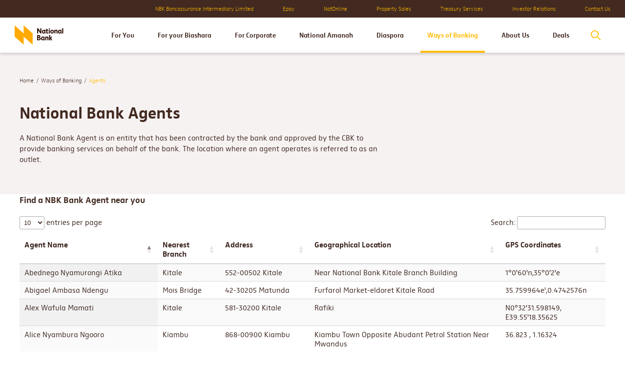

--- FILE ---
content_type: text/html; charset=utf-8
request_url: https://www.nationalbank.co.ke/ways-of-banking/agents
body_size: 26294
content:
<!doctype html>
<html lang="en">

<head>
  <meta charset="utf-8">
  <meta http-equiv="X-UA-Compatible" content="IE=edge">
  <meta name="viewport" content="width=device-width, initial-scale=1">
   <title> Agency Banking Services, Agent Banking in Kenya - National Bank</title>
  <!--    <meta name="title" content="--><!--">-->
  <meta name="description" content="NBK offers agent banking in Kenya. Our agent is an entity that has been contracted by the bank and approved by the CBK to provide bank services on our behalf.">
  <meta name="keywords" content="Agency Banking, Agent Banking in Kenya - National Bank of Kenya">
  <meta name="viewport"
    content="width=device-width, initial-scale=1, minimum-scale=1, maximum-scale=1, user-scalable=no" />
    <link rel="apple-touch-icon" sizes="57x57"
    href="https://www.nationalbank.co.ke/templates/nbk/images/favicon/apple-icon-57x57.png">
  <link rel="apple-touch-icon" sizes="60x60"
    href="https://www.nationalbank.co.ke/templates/nbk/images/favicon/apple-icon-60x60.png">
  <link rel="apple-touch-icon" sizes="72x72"
    href="https://www.nationalbank.co.ke/templates/nbk/images/favicon/apple-icon-72x72.png">
  <link rel="apple-touch-icon" sizes="76x76"
    href="https://www.nationalbank.co.ke/templates/nbk/images/favicon/apple-icon-76x76.png">
  <link rel="apple-touch-icon" sizes="114x114"
    href="https://www.nationalbank.co.ke/templates/nbk/images/favicon/apple-icon-114x114.png">
  <link rel="apple-touch-icon" sizes="120x120"
    href="https://www.nationalbank.co.ke/templates/nbk/images/favicon/apple-icon-120x120.png">
  <link rel="apple-touch-icon" sizes="144x144"
    href="https://www.nationalbank.co.ke/templates/nbk/images/favicon/apple-icon-144x144.png">
  <link rel="apple-touch-icon" sizes="152x152"
    href="https://www.nationalbank.co.ke/templates/nbk/images/favicon/apple-icon-152x152.png">
  <link rel="apple-touch-icon" sizes="180x180"
    href="https://www.nationalbank.co.ke/templates/nbk/images/favicon/apple-icon-180x180.png">
  <link rel="icon" type="image/png" sizes="192x192"
    href="https://www.nationalbank.co.ke/templates/nbk/images/favicon/android-icon-192x192.png">
  <link rel="icon" type="image/png" sizes="32x32"
    href="https://www.nationalbank.co.ke/templates/nbk/images/favicon/favicon-32x32.png">
  <link rel="icon" type="image/png" sizes="96x96"
    href="https://www.nationalbank.co.ke/templates/nbk/images/favicon/favicon-96x96.png">
  <link rel="icon" type="image/png" sizes="16x16"
    href="https://www.nationalbank.co.ke/templates/nbk/images/favicon/favicon-16x16.png">
  <link rel="manifest"
    href="https://www.nationalbank.co.ke/templates/nbk/images/favicon/manifest.json">
  <meta name="msapplication-TileColor" content="#422A21">
  <meta name="msapplication-TileImage"
    content="https://www.nationalbank.co.ke/templates/nbk/images/favicon/ms-icon-144x144.png">
  <meta name="theme-color" content="#FFBA00">
    <link rel="stylesheet" type="text/css"
        href="https://www.nationalbank.co.ke/templates/nbk/css/datatables.min.css" />
  <link rel="stylesheet" type="text/css"
    href="https://www.nationalbank.co.ke/templates/nbk/css/plugins.css" />
  <link rel="stylesheet" type="text/css"
    href="https://www.nationalbank.co.ke/templates/nbk/css/styles.css" />


  <!-- Google Tag Manager -->
  <script>
    (function(w, d, s, l, i) {
      w[l] = w[l] || [];
      w[l].push({
        'gtm.start': new Date().getTime(),
        event: 'gtm.js'
      });
      var f = d.getElementsByTagName(s)[0],
        j = d.createElement(s),
        dl = l != 'dataLayer' ? '&l=' + l : '';
      j.async = true;
      j.src =
        'https://www.googletagmanager.com/gtm.js?id=' + i + dl;
      f.parentNode.insertBefore(j, f);
    })(window, document, 'script', 'dataLayer', 'GTM-KRWN3L5');
  </script>
  <!-- End Google Tag Manager -->

  <!-- Facebook Pixel Code -->
  <script>
    ! function(f, b, e, v, n, t, s) {
      if (f.fbq) return;
      n = f.fbq = function() {
        n.callMethod ?
          n.callMethod.apply(n, arguments) : n.queue.push(arguments)
      };
      if (!f._fbq) f._fbq = n;
      n.push = n;
      n.loaded = !0;
      n.version = '2.0';
      n.queue = [];
      t = b.createElement(e);
      t.async = !0;
      t.src = v;
      s = b.getElementsByTagName(e)[0];
      s.parentNode.insertBefore(t, s)
    }(window, document, 'script',
      'https://connect.facebook.net/en_US/fbevents.js');
    fbq('init', '669665870636267');
    fbq('track', 'PageView');
  </script>

  <!-- End Facebook Pixel Code -->





  <!-- <script src='https://www.google.com/recaptcha/api.js' defer="defer"></script> -->
  <script>
    var BASE_URL = 'https://www.nationalbank.co.ke/';
    var TEMPLATE = 'https://www.nationalbank.co.ke/templates/nbk/';
  </script>
  
  <script type="application/ld+json">
    {
      "@context": "https://schema.org",
      "@type": "FAQPage",
      "mainEntity": [{
        "@type": "Question",
        "name": "What is NatMobile?",
        "acceptedAnswer": {
          "@type": "Answer",
          "text": "NatMobile is National Bank’s Mobile Banking platform. Using NatMobile you can access various banking services such as checking your account balance, transferring money, making payments, requesting for statements, etc."
        }
      }, {
        "@type": "Question",
        "name": "How do I know if I am already registered on NatMobile?",
        "acceptedAnswer": {
          "@type": "Answer",
          "text": "To check if you are already registered on NatMobile, dial *625#.  If you are presented with an option to log in, then you are already registered to use NatMobile.  If you are presented to open an account or register, then you are not registered on NatMobile."
        }
      }, {
        "@type": "Question",
        "name": "What type of phone or device should I have to access NatMobile?",
        "acceptedAnswer": {
          "@type": "Answer",
          "text": "You can access NatMobile via USSD using any mobile device that has a SIM card registered to a mobile network operator such as Safaricom or Airtel.  To access NatMobile via USSD, dial *625#.  You will need at least Ksh. 2 of airtime. To access NatMobile using the NatMobile app, you would need a smart phone with and Android OS."
        }
      }, {
        "@type": "Question",
        "name": "How do I get access to NatMobile?",
        "acceptedAnswer": {
          "@type": "Answer",
          "text": "If you already have an account at National Bank but are not registered to use NatMobile, visit the branch nearest you to register. You will be asked to fill in a short form and provide your Identification document."
        }
      }, {
        "@type": "Question",
        "name": "What do I do if I cannot remember my password?",
        "acceptedAnswer": {
          "@type": "Answer",
          "text": "To have your password reset, visit your nearest National Bank branch."
        }
      }, {
        "@type": "Question",
        "name": "How do I de-register for NatMobile?",
        "acceptedAnswer": {
          "@type": "Answer",
          "text": "NatMobile offers you a lot of convenience so we would love to have you stay. If you are experiencing problems with NatMobile, give us an opportunity to resolve it by getting in touch with our contact center staff at 020 282 8900, 0703 088 900, 0732 118 900. To de-register, go to the branch nearest you to complete a termination form."
        }
      }]
    }
  </script>


</head>

<body class="">

<!-- Google Tag Manager (noscript) -->
<noscript><iframe src="https://www.googletagmanager.com/ns.html?id=GTM-KRWN3L5"
                  height="0" width="0" style="display:none;visibility:hidden"></iframe></noscript>
<!-- End Google Tag Manager (noscript) -->

<script>
    var base_url = 'https://www.nationalbank.co.ke/'
</script>
<!-- main_wrapper -->

	        <!-- mobile_nav_wrapper -->
<div id="mobile_nav_wrapper">
    <div class="mobile-nav-content">
        <div class="header">
			<a href="javascript:void(0)" class="mobile-menu-close icon-close"></a>
			<a href="https://www.nationalbank.co.ke/" class="logo">
				<img src="https://www.nationalbank.co.ke/templates/nbk/images/logo.svg" alt="National Bank of Kenya" />
			</a>
		</div>
    <ul class="mobile-nav">
                                                            <li class="has-children">
                    <a href="#">For You</a>
                    <ul class="secondary-nav is-hidden">
                        <li class="go-back opn"><a href="#">Back</a></li>
                                                                                <li class="has-children">
                                                        
                                <a href="#">Open an Account</a>
                                <ul class="is-hidden">
                                    <li class="go-back"><a href="#">Back</a></li>
                                    <li><a href="#" class="active">Open an Account</a></li>
                                                                                                                                                                <li class="third-level">
                                                                                        <h3><span>Current Account</span></h3>

                                                                                                    
                                                    <a href="/for-you/open-an-account/current-acocunt/personal-current-acocunt" >Personal Current Account</a>                                                                                                    
                                                    <a href="/for-you/open-an-account/current-acocunt/premium-account" >Premium Account</a>                                                                                                    
                                                    <a href="/for-you/open-an-account/current-acocunt/foreign-currency-current-account" >Foreign Currency Current Account</a>                                                
                                        
                                        </li>
                                                                                                                                                                <li class="third-level">
                                                                                        <h3><span>Savings Accounts</span></h3>

                                                                                                    
                                                    <a href="/for-you/open-an-account/savings-accounts/ahadi-savings" >Ahadi Savings</a>                                                                                                    
                                                    <a href="/for-you/open-an-account/savings-accounts/vision-savings" >Vision Savings</a>                                                                                                    
                                                    <a href="/for-you/open-an-account/savings-accounts/ahadi-premium-account" >Ahadi Premium Account</a>                                                
                                        
                                        </li>
                                                                                                                                                                <li class="third-level">
                                                                                        <h3><span>Transactional Accounts</span></h3>

                                                                                                    
                                                    <a href="/for-you/open-an-account/transactional-accounts/nat625-mobile" >Nat625 Mobile</a>                                                                                                    
                                                    <a href="/for-you/open-an-account/transactional-accounts/national-transactional-account" >National Transactional Account</a>                                                                                                    
                                                    <a href="/for-you/open-an-account/transactional-accounts/student-account" >Student Account</a>                                                                                                    
                                                    <a href="/for-you/open-an-account/transactional-accounts/wekeza-account" >Wekeza Account</a>                                                                                                    
                                                    <a href="/for-you/open-an-account/transactional-accounts/taifa-account" >Taifa Account</a>                                                
                                        
                                        </li>
                                                                    </ul>
                            

                                                                                <li class="has-children">
                                                        
                                <a href="#">Get a loan</a>
                                <ul class="is-hidden">
                                    <li class="go-back"><a href="#">Back</a></li>
                                    <li><a href="#" class="active">Get a loan</a></li>
                                                                                                                                                                <li class="third-level">
                                                                                        <h3><span>Unsecured Personal Loan</span></h3>

                                                                                                    
                                                    <a href="/for-you/get-a-loan/unsecured-personal-loan/unsecured-personal-loan" >Unsecured Loan</a>                                                                                                    
                                                    <a href="/for-you/get-a-loan/unsecured-personal-loan/cash-backed-car-loan" > Cash-backed Car Loan</a>                                                
                                        
                                        </li>
                                                                                                                                                                <li class="third-level">
                                                                                        <h3><span>Mortgages</span></h3>

                                                                                                    
                                                    <a href="/for-you/get-a-loan/mortgages/residential-mortgage" >Residential Mortgage</a>                                                                                                    
                                                    <a href="/for-you/get-a-loan/mortgages/residential-plot-purchase" >Residential Plot Purchase</a>                                                                                                    
                                                    <a href="/for-you/get-a-loan/mortgages/mortgage-top-up" >Mortgage Top Up</a>                                                                                                    
                                                    <a href="/for-you/get-a-loan/mortgages/equity-release" >Equity Release</a>                                                                                                    
                                                    <a href="/for-you/get-a-loan/mortgages/residential-construction-mortgage" >Residential Construction Mortgage</a>                                                                                                    
                                                    <a href="/for-you/get-a-loan/mortgages/residential-plot-and-construction-mortgage" >Residential Plot and Construction Mortgage</a>                                                                                                    
                                                    <a href="/for-you/get-a-loan/mortgages/special-scheme-residential-mortgage" >Special Scheme Residential Mortgage </a>                                                                                                    
                                                    <a href="/for-you/get-a-loan/mortgages/usd-gbp-denominated-residential-mortgage" >USD &amp; GBP Denominated Residential Mortgage</a>                                                
                                        
                                        </li>
                                                                    </ul>
                            

                                                                                <li class="has-children">
                                                        
                                <a href="#">Get a Card</a>
                                <ul class="is-hidden">
                                    <li class="go-back"><a href="#">Back</a></li>
                                    <li><a href="#" class="active">Get a Card</a></li>
                                                                                                                                                                <li class="third-level">
                                                                                        <h3><span>Credit Cards</span></h3>

                                                                                                    
                                                    <a href="/for-you/get-a-card/credit-cards/visa-classic-card" >Visa Classic Card</a>                                                                                                    
                                                    <a href="/for-you/get-a-card/credit-cards/visa-platinum-card" >Visa Platinum Card</a>                                                                                                    
                                                    <a href="/for-you/get-a-card/credit-cards/visa-gold-card" >Visa Gold Card</a>                                                
                                        
                                        </li>
                                                                                                                                                                <li class="third-level">
                                                                                        <h3><span>Debit Card</span></h3>

                                                                                                    
                                                    <a href="/for-you/get-a-card/debit-card/classic-debit-card" >Classic Debit Card</a>                                                                                                    
                                                    <a href="/for-you/get-a-card/debit-card/gold-debit-card" >Gold Debit Card</a>                                                                                                    
                                                    <a href="/for-you/get-a-card/debit-card/platinum-debit-card" >Platinum Debit Card </a>                                                                                                    
                                                    <a href="/for-you/get-a-card/debit-card/amanah-debit-card" >Amanah Debit Card</a>                                                
                                        
                                        </li>
                                                                    </ul>
                            

                                            </ul>
                </li>
                                                                        <li class="has-children">
                    <a href="#">For your Biashara</a>
                    <ul class="secondary-nav is-hidden">
                        <li class="go-back opn"><a href="#">Back</a></li>
                                                                                <li class="has-children">
                                                        
                                <a href="#">Accounts</a>
                                <ul class="is-hidden">
                                    <li class="go-back"><a href="#">Back</a></li>
                                    <li><a href="#" class="active">Accounts</a></li>
                                                                                                                                                                <li class="third-level">
                                                                                        <h3><span>Micro Banking</span></h3>

                                                                                                    
                                                    <a href="/for-your-biashara/accounts/business-accounts/jenga-biashara-account" >Jenga Biashara Account</a>                                                                                                    
                                                    <a href="/for-your-biashara/accounts/business-accounts/jenga-biashara-current-account" >Jenga Biashara Current Account</a>                                                
                                        
                                        </li>
                                                                                                                                                                <li class="third-level">
                                                                                        <h3><span>SME Accounts</span></h3>

                                                                                                    
                                                    <a href="/for-your-biashara/accounts/sme-accounts/sme-current-account" >SME Current Account</a>                                                                                                    
                                                    <a href="/for-your-biashara/accounts/sme-accounts/sme-transactional-account" >SME Transactional Account</a>                                                                                                    
                                                    <a href="/for-your-biashara/accounts/sme-accounts/school-current-account" >School Current Account</a>                                                
                                        
                                        </li>
                                                                    </ul>
                            

                                                                                <li class="has-children">
                                                                                        <li>
                                   <h3> <a href="/for-your-biashara/trade-finance">Trade Finance</a></h3>
                                </li>

                            

                                                                                <li class="has-children">
                                                        
                                <a href="#">Get a Loan</a>
                                <ul class="is-hidden">
                                    <li class="go-back"><a href="#">Back</a></li>
                                    <li><a href="#" class="active">Get a Loan</a></li>
                                                                                                                                                                <li class="third-level">
                                                                                    <h3><a href="/for-your-biashara/get-a-loan/sme-business-loans">SME Business Loan</a></h3>
                                       
                                        </li>
                                                                                                                                                                <li class="third-level">
                                                                                    <h3><a href="/for-your-biashara/get-a-loan/jenga-biashara-loan">Jenga Biashara Loan</a></h3>
                                       
                                        </li>
                                                                                                                                                                <li class="third-level">
                                                                                    <h3><a href="/for-your-biashara/get-a-loan/jenga-chama-loan">Jenga Chama Loan</a></h3>
                                       
                                        </li>
                                                                    </ul>
                            

                                                                                <li class="has-children">
                                                                                        <li>
                                   <h3> <a href="/for-your-biashara/national-business-forum">National Business Forum</a></h3>
                                </li>

                            

                                                                                <li class="has-children">
                                                                                        <li>
                                   <h3> <a href="/for-your-biashara/nia-women-program-msme">NIA Women Program (MSME)</a></h3>
                                </li>

                            

                                                                                <li class="has-children">
                                                                                        <li>
                                   <h3> <a href="/for-your-biashara/elimukonnect">ElimuKonnect</a></h3>
                                </li>

                            

                                                                                <li class="has-children">
                                                                                        <li>
                                   <h3> <a href="/for-your-biashara/majikonnect">MajiKonnect</a></h3>
                                </li>

                            

                                            </ul>
                </li>
                                                                        <li class="has-children">
                    <a href="#">For Corporate</a>
                    <ul class="secondary-nav is-hidden">
                        <li class="go-back opn"><a href="#">Back</a></li>
                                                                                <li class="has-children">
                                                        
                                <a href="#">Accounts</a>
                                <ul class="is-hidden">
                                    <li class="go-back"><a href="#">Back</a></li>
                                    <li><a href="#" class="active">Accounts</a></li>
                                                                                                                                                                <li class="third-level">
                                                                                        <h3><span>Open Account</span></h3>

                                                                                                    
                                                    <a href="/for-corporate/open-an-account/corporate-accounts/corporate-current-account" >Current Account</a>                                                
                                        
                                        </li>
                                                                    </ul>
                            

                                                                                <li class="has-children">
                                                        
                                <a href="#">Get Financing</a>
                                <ul class="is-hidden">
                                    <li class="go-back"><a href="#">Back</a></li>
                                    <li><a href="#" class="active">Get Financing</a></li>
                                                                                                                                                                <li class="third-level">
                                                                                    <h3><a href="/for-corporate/financing/trade-finance">Trade Finance </a></h3>
                                       
                                        </li>
                                                                                                                                                                <li class="third-level">
                                                                                    <h3><a href="/for-corporate/financing/short-term-financing">Short Term Financing</a></h3>
                                       
                                        </li>
                                                                    </ul>
                            

                                                                                <li class="has-children">
                                                        
                                <a href="#">Get Services </a>
                                <ul class="is-hidden">
                                    <li class="go-back"><a href="#">Back</a></li>
                                    <li><a href="#" class="active">Get Services </a></li>
                                                                                                                                                                <li class="third-level">
                                                                                    <h3><a href="/for-corporate/services/corporate-banking-sectors">Banking Sectors</a></h3>
                                       
                                        </li>
                                                                                                                                                                <li class="third-level">
                                                                                    <h3><a href="/for-corporate/services/treasury-services">Treasury Services</a></h3>
                                       
                                        </li>
                                                                                                                                                                <li class="third-level">
                                                                                    <h3><a href="/for-corporate/services/custodial-services">Treasury Bond Trading</a></h3>
                                       
                                        </li>
                                                                                                                                                                <li class="third-level">
                                                                                    <h3><a href="/for-corporate/services/transactional-solutions">Transactional Solutions</a></h3>
                                       
                                        </li>
                                                                                                                                                                <li class="third-level">
                                                                                    <h3><a href="/for-corporate/services/custody-services">Custody Services</a></h3>
                                       
                                        </li>
                                                                    </ul>
                            

                                            </ul>
                </li>
                                                                        <li class="has-children">
                    <a href="#">National Amanah</a>
                    <ul class="secondary-nav is-hidden">
                        <li class="go-back opn"><a href="#">Back</a></li>
                                                                                <li class="has-children">
                                                        
                                <a href="#">National Amanah</a>
                                <ul class="is-hidden">
                                    <li class="go-back"><a href="#">Back</a></li>
                                    <li><a href="#" class="active">National Amanah</a></li>
                                                                                                                                                                <li class="third-level">
                                                                                        <h3><span>Personal Accounts</span></h3>

                                                                                                    
                                                    <a href="/amanah/national-amanah/personal-accounts/amanah-taifa" >Amanah Taifa</a>                                                                                                    
                                                    <a href="/amanah/national-amanah/personal-accounts/almasi-account" >Almasi Account</a>                                                                                                    
                                                    <a href="/amanah/national-amanah/personal-accounts/amanah-student-account" >Amanah Student Account</a>                                                                                                    
                                                    <a href="/amanah/national-amanah/personal-accounts/amanah-personal-current-account" >Amanah Personal Current Account</a>                                                                                                    
                                                    <a href="/amanah/national-amanah/personal-accounts/amanah-vision-account" >Amanah Vision Account</a>                                                
                                        
                                        </li>
                                                                                                                                                                <li class="third-level">
                                                                                        <h3><span>Personal Loans</span></h3>

                                                                                                    
                                                    <a href="/amanah/national-amanah/personal-loans/amanah-mortgages" >Amanah Mortgages</a>                                                                                                    
                                                    <a href="/amanah/national-amanah/personal-loans/unsecured-personal-financing" >Unsecured Personal Financing</a>                                                
                                        
                                        </li>
                                                                                                                                                                <li class="third-level">
                                                                                        <h3><span>Business Accounts</span></h3>

                                                                                                    
                                                    <a href="/amanah/national-amanah/business-accounts/amanah-jenga-account" >Amanah Jenga Account</a>                                                                                                    
                                                    <a href="/amanah/national-amanah/business-accounts/amanah-business-current-account" >Amanah Business Current Account</a>                                                
                                        
                                        </li>
                                                                                                                                                                <li class="third-level">
                                                                                        <h3><span>Business Loans</span></h3>

                                                                                                    
                                                    <a href="/amanah/national-amanah/business-loans/amanah-jenga-biashara-loan" >Amanah Jenga Biashara Loan </a>                                                                                                    
                                                    <a href="/amanah/national-amanah/business-loans/amanah-jenga-kilimo-loan" >Amanah Jenga Kilimo Loan</a>                                                                                                    
                                                    <a href="/amanah/national-amanah/business-loans/amanah-asset-finance-loan" >Amanah Asset Finance Loan</a>                                                
                                        
                                        </li>
                                                                                                                                                                <li class="third-level">
                                                                                    <h3><a href="/amanah/national-amanah/trade-finance">Trade Finance</a></h3>
                                       
                                        </li>
                                                                    </ul>
                            

                                            </ul>
                </li>
                                                                        <li class="has-children">
                    <a href="#">Diaspora</a>
                    <ul class="secondary-nav is-hidden">
                        <li class="go-back opn"><a href="#">Back</a></li>
                                                                                <li class="has-children">
                                                        
                                <a href="#">Open an Account</a>
                                <ul class="is-hidden">
                                    <li class="go-back"><a href="#">Back</a></li>
                                    <li><a href="#" class="active">Open an Account</a></li>
                                                                                                                                                                <li class="third-level">
                                                                                        <h3><span>Savings Accounts</span></h3>

                                                                                                    
                                                    <a href="/diaspora/open-an-account/savings-accounts/ahadi-account" >Ahadi Account</a>                                                                                                    
                                                    <a href="/diaspora/open-an-account/savings-accounts/fixed-call-deposit-account" >Fixed &amp; Call Deposit Account</a>                                                                                                    
                                                    <a href="/diaspora/open-an-account/savings-accounts/vision-account" >Vision Account</a>                                                
                                        
                                        </li>
                                                                                                                                                                <li class="third-level">
                                                                                        <h3><span>Transactional Accounts</span></h3>

                                                                                                    
                                                    <a href="/diaspora/open-an-account/transactional-accounts/taifa-account" >Taifa Account</a>                                                                                                    
                                                    <a href="/diaspora/open-an-account/transactional-accounts/personal-current-account" >Personal Current Account</a>                                                                                                    
                                                    <a href="/diaspora/open-an-account/transactional-accounts/premium-current-account" >Premium Current Account</a>                                                
                                        
                                        </li>
                                                                    </ul>
                            

                                                                                <li class="has-children">
                                                                                        <li>
                                   <h3> <a href="/diaspora/diaspora-mortgage">Diaspora Mortgage</a></h3>
                                </li>

                            

                                                                                <li class="has-children">
                                                                                        <li>
                                   <h3> <a href="/diaspora/investment-advisory-services">Investment &amp; Advisory Services</a></h3>
                                </li>

                            

                                            </ul>
                </li>
                                                                        <li class="has-children">
                    <a href="#">Ways of Banking</a>
                    <ul class="secondary-nav is-hidden">
                        <li class="go-back opn"><a href="#">Back</a></li>
                                                                                <li class="has-children">
                                                                                        <li>
                                   <h3> <a href="/ways-of-banking/nbk-epay">NBK EPAY</a></h3>
                                </li>

                            

                                                                                <li class="has-children">
                                                                                        <li>
                                   <h3> <a href="/ways-of-banking/school-fee-payment">School Fee Payment</a></h3>
                                </li>

                            

                                                                                <li class="has-children">
                                                                                        <li>
                                   <h3> <a href="https://diaspora.nationalbank.co.ke/">Open Diaspora Account</a></h3>
                                </li>

                            

                                            </ul>
                </li>
                                                                        <li class="has-children">
                    <a href="#">About Us</a>
                    <ul class="secondary-nav is-hidden">
                        <li class="go-back opn"><a href="#">Back</a></li>
                                                                                <li class="has-children">
                                                        
                                <a href="#">Leadership</a>
                                <ul class="is-hidden">
                                    <li class="go-back"><a href="#">Back</a></li>
                                    <li><a href="#" class="active">Leadership</a></li>
                                                                                                                                                                <li class="third-level">
                                                                                    <h3><a href="/about-us/leadership/senior-management">Senior Management</a></h3>
                                       
                                        </li>
                                                                                                                                                                <li class="third-level">
                                                                                    <h3><a href="/about-us/leadership/board-of-directors">Board of Directors</a></h3>
                                       
                                        </li>
                                                                    </ul>
                            

                                                                                <li class="has-children">
                                                                                        <li>
                                   <h3> <a href="/about-us/careers">Careers</a></h3>
                                </li>

                            

                                                                                <li class="has-children">
                                                                                        <li>
                                   <h3> <a href="/about-us/newsroom">Newsroom</a></h3>
                                </li>

                            

                                                                                <li class="has-children">
                                                                                        <li>
                                   <h3> <a href="/about-us/our-blog">Our Blog</a></h3>
                                </li>

                            

                                                                                <li class="has-children">
                                                                                        <li>
                                   <h3> <a href="/about-us/sustainability">Sustainability</a></h3>
                                </li>

                            

                                            </ul>
                </li>
                                                                        
                <li><a href="/deals" >Deals</a></li>
                    

                    <li class="secondary-menu">
                	                <a href="https://nationalbank.co.ke/home-bancassurance" >NBK Bancassurance Intermediary Limited</a>	                <span class="sep">|</span>	                	                <a href="https://epay.nationalbank.co.ke/sfiwebclient/" target="_blank" rel="noopener noreferrer">Epay</a>	                	                	                <a href="https://natonline.nationalbank.co.ke/ebanking/Login.xhtml" target="_blank" rel="noopener noreferrer">NatOnline</a>	                <span class="sep">|</span>	                	                <a href="/property-sales" >Property Sales</a>	                	                	                <a href="/treasury-services" >Treasury Services</a>	                <span class="sep">|</span>	                	                <a href="/investor-relations" >Investor Relations </a>	                	                	                <a href="https://www.nationalbank.co.ke/support" >Contact Us</a>	                	                            </li>
        
    </ul>
    </div>
</div>
<!-- mobile_nav_wrapper end -->
<!-- mobile_nav_wrapper end -->
<!-- header -->
<header class="animate-search">
    <div class="top-section">
        <ul class="secondary-nav">
					        <li><a href="https://nationalbank.co.ke/home-bancassurance" >NBK Bancassurance Intermediary Limited</a></li>
					        <li><a href="https://epay.nationalbank.co.ke/sfiwebclient/" target="_blank" rel="noopener noreferrer">Epay</a></li>
					        <li><a href="https://natonline.nationalbank.co.ke/ebanking/Login.xhtml" target="_blank" rel="noopener noreferrer">NatOnline</a></li>
					        <li><a href="/property-sales" >Property Sales</a></li>
					        <li><a href="/treasury-services" >Treasury Services</a></li>
					        <li><a href="/investor-relations" >Investor Relations </a></li>
					        <li><a href="https://www.nationalbank.co.ke/support" >Contact Us</a></li>
		
	</ul>
	</div>
		<!-- top-section end -->
<!-- bottom-section -->
<div class="bottom-section">
    <div class="col left">
        <a href="https://www.nationalbank.co.ke/" class="logo">
            <img src="https://www.nationalbank.co.ke/templates/nbk/images/logo.svg" width="120"
                 height="61" alt="National Bank of Kenya"/>
        </a>
    </div>
    <div class="col right">
        <!-- main_nav -->
        <nav id="main_nav">
			                                     <a class=" "                        href="/for-you"
                       title="For You"
                    >For You</a>
                				                                     <a class=" "                        href="/for-your-biashara"
                       title="For your Biashara"
                    >For your Biashara</a>
                				                                     <a class=" "                        href="/for-corporate"
                       title="For Corporate"
                    >For Corporate</a>
                				                                     <a class=" "                        href="/amanah"
                       title="National Amanah"
                    >National Amanah</a>
                				                                     <a class=" "                        href="/diaspora"
                       title="Diaspora"
                    >Diaspora</a>
                				                                     <a class=" active "                        href="/ways-of-banking"
                       title="Ways of Banking"
                    >Ways of Banking</a>
                				                                     <a class=" "                        href="/about-us"
                       title="About Us"
                    >About Us</a>
                				                                     <a class=" "                        href="/deals"
                       title="Deals"
                    >Deals</a>
                							        </nav>
        <!-- main_nav end -->
        <a href="#" class="btn-search icon-search"></a>
        <a href="#" class="btn-menu icon-menu"></a>
        <!--<a href="#" class="btn-menu icon-menu"></a>-->
    </div>
</div>
<!-- bottom-section end -->

<!-- header end -->


    <div class="bottom-bar no-menu">
        <div class="sub-nav-wrapper">
        </div>
    </div>

<!-- search -->
<div id="search" class="main-search">
    <div class="tbl">
        <form action="/ways-of-banking/agents" method="post" role="search">
            <input type="search" name="searchword" id="sitesearch" placeholder="Search..." required oninvalid="this.setCustomValidity('Type something to search')" oninput="this.setCustomValidity('')">
            <input type="hidden" name="task" value="search" />
            <input type="hidden" name="option" value="com_search" />
            <input type="hidden" name="Itemid" value="0" />
        </form>
        <a href="#" class="btn-search-close icon-close"></a>
    </div>
</div>
<!-- search end -->
</header>

		    <div id="system-message-container">
	</div>

	    <!--banner end-->

    
<section class="content-wrapper dark page-summary">
    <div class="wrapper">
        <div class="col left">
            <!-- breadcrumbs -->
	        		<div class="moduletable">
						<ul id="breadcrumbs">
		                    <li>
						
                            <a href="/">Home </a>
						
                    </li>
							                    <li>
						
                            <a href="/ways-of-banking">Ways of Banking</a>
						                    </li>
							                <li><a class="active" href="javascript:void(0)">Agents</a></li>
			    </ul>		</div>
	            <!-- breadcrumbs end -->
            <h1 class="section-title">National Bank Agents</h1>
			<p>A National Bank Agent is an entity that has been contracted by the bank and approved by the CBK to provide banking services on behalf of the bank. The location where an agent operates is referred to as an outlet.</p>        </div>
    </div>
</section>
<!-- page-summary end -->

<section class="content-wrapper no-pad-top">
    <div class="wrapper no-pad-top">
        <h2 class="small-title"><p>Find a NBK Bank Agent near you</p></h2>
        <div class="brach-code loading">
            <table id="example" class="display" style="width:100%; display:none">
                <thead>
                <tr>
                    <th>Agent Name</th>
                    <th>Nearest Branch</th>
                    <th>Address</th>
                    <th>Geographical Location</th>
                    <th>GPS Coordinates</th>

                </tr>
                </thead>
                <tbody>
				                    <tr>

                        <td>Erick Ochieng Owuor</td>
                        <td>Awendo</td>
                        <td>107 Sare</td>
                        <td>Dede</td>
                        <td>-8.42147, 34537739</td>

                    </tr>
					                    <tr>

                        <td>Isaya Njoroge Nyangun</td>
                        <td>Awendo</td>
                        <td>40-40405 Sare Awendo</td>
                        <td>Along Awendo-ulanda Road Near The Junction To Manyatta Sec. School</td>
                        <td>0°54'20.1's34°31'57.4'e</td>

                    </tr>
					                    <tr>

                        <td>John Odhiambo Owidhi</td>
                        <td>Awendo</td>
                        <td>13 Rapogi</td>
                        <td>Rapogi Centre</td>
                        <td>0.902944, 34°473154</td>

                    </tr>
					                    <tr>

                        <td>Mr. Daniel Gor Oloo</td>
                        <td>Awendo</td>
                        <td>P.o.box 382 – 40405 Sare Awendo</td>
                        <td>Within- Awendo Town</td>
                        <td>0°54'6.175"s, 34°32'0.432"e</td>

                    </tr>
					                    <tr>

                        <td>Mr. Denish Odhiambo Budi</td>
                        <td>Awendo</td>
                        <td>P.o.box 68-40405 Sare Awendo</td>
                        <td>Awendo Rapogi Rd</td>
                        <td>0°54'5.155"s, 34°31'59.645"e</td>

                    </tr>
					                    <tr>

                        <td>Chepkemoi Linner</td>
                        <td>Bomet</td>
                        <td>158-20404 Ndanai</td>
                        <td>Ndanai Shopping Centre, Kaplelei Road</td>
                        <td>0°50'19.9's, 35°05'42.1'e</td>

                    </tr>
					                    <tr>

                        <td>Mariam Said Shafi</td>
                        <td>Bondeni</td>
                        <td>P. O. Box 108-20304 Embu</td>
                        <td>Mlaleo, Kisauni</td>
                        <td>-3.989242, 39.686868</td>

                    </tr>
					                    <tr>

                        <td>Eunice Shikuku Amwayi</td>
                        <td>Bungoma</td>
                        <td>977-50200 Bungoma</td>
                        <td>Mawingo Building Simba Street</td>
                        <td>0°34'10.29'n,34°33'30.15.72e</td>

                    </tr>
					                    <tr>

                        <td>Jasler Electricals And General Agencies</td>
                        <td>Bungoma</td>
                        <td>603-50205 Webuye</td>
                        <td>Habib Plaza Lion Junction Webuye Town</td>
                        <td>0°35'57.1416n',34°46'46.5708'e</td>

                    </tr>
					                    <tr>

                        <td>Khaemba Saenyi Edinah</td>
                        <td>Bungoma</td>
                        <td>354-50200 Bungoma</td>
                        <td>Kibabii University Market Bungoma Town</td>
                        <td>0°33'59.99'n,34°33'59'99'e</td>

                    </tr>
					                    <tr>

                        <td>Simiyu Ventures</td>
                        <td>Bungoma</td>
                        <td>290-50200 Bungoma</td>
                        <td>Bumula Centre Market</td>
                        <td>0°35'34.5'n,34°33'29.9'e</td>

                    </tr>
					                    <tr>

                        <td>Mr.christopher M.wesonga</td>
                        <td>Bungoma</td>
                        <td>Box 42-50206  Myanga</td>
                        <td>Kimwanga</td>
                        <td>0°35'46.103"n, 34°26'30.602"e</td>

                    </tr>
					                    <tr>

                        <td>Sammy Ndungu Nganga</td>
                        <td>Bungoma</td>
                        <td>1989 Nakuru</td>
                        <td>Kibabii Opposite University Gate</td>
                        <td>0°37'00.6" N34°31'26.0"e</td>

                    </tr>
					                    <tr>

                        <td>Sifana Works</td>
                        <td>Bungoma</td>
                        <td>332-50205 Webuye</td>
                        <td>Tali Near Kcb Webuye Main Street</td>
                        <td>0°35'57.1416n' 34°46'46.5672'e</td>

                    </tr>
					                    <tr>

                        <td>Topistar Makokha</td>
                        <td>Bungoma</td>
                        <td>P.o.box 1989-50204 Kimilili</td>
                        <td>Jaribu Stores Along Kimilili-kamukuywa Rd</td>
                        <td>0°47'1.523"n, 34°42'40.149"e</td>

                    </tr>
					                    <tr>

                        <td>Topistar Makokha</td>
                        <td>Bungoma</td>
                        <td>1989-50204 Kimilili</td>
                        <td>Along Chwele-kitale Near Cooperative Bank</td>
                        <td>0°47'00'6n, 34°18'8'e</td>

                    </tr>
					                    <tr>

                        <td>Teresa Nafula Wamalwa</td>
                        <td>Bungoma</td>
                        <td>P. O. Box 388-50202 Chwele</td>
                        <td>Pamawa Divine Mercy Shop Opposite Kibabii University Main Gate</td>
                        <td>0°33'59.99"n 34°33'59.99"e</td>

                    </tr>
					                    <tr>

                        <td>Pamela Khaemba</td>
                        <td>Bungoma</td>
                        <td>P. O. Box 317-40100 Kisumu</td>
                        <td>United House, Chwele Market</td>
                        <td>0°43'60"n 34°34'60"e</td>

                    </tr>
					                    <tr>

                        <td>Bumala Garments And Uniforms</td>
                        <td>Busia</td>
                        <td>10 Bumala</td>
                        <td>Along Kisumu-busia Road Near Bumala Police Station And Bumala Hospital</td>
                        <td>27.2038°n 77.5011°e</td>

                    </tr>
					                    <tr>

                        <td>Bumala Garments And Uniforms</td>
                        <td>Busia</td>
                        <td>10-bumala</td>
                        <td>Along Kisumu-busia Road Near Chessa Building</td>
                        <td>0.329612, 34.263866</td>

                    </tr>
					                    <tr>

                        <td>Enock Mutanyi Okotsi</td>
                        <td>Busia</td>
                        <td>P.o. Box 119 Busia</td>
                        <td>Nambale Centre</td>
                        <td>0.707930,34.158957</td>

                    </tr>
					                    <tr>

                        <td>George Wesonga Kabbis And Roda Nafula Omoro</td>
                        <td>Busia</td>
                        <td>P.o.box 450 Funyula</td>
                        <td>Along Police Line</td>
                        <td>0°17'34"n, 34°8'12"e</td>

                    </tr>
					                    <tr>

                        <td>Sherine Nafula Obanda</td>
                        <td>Busia</td>
                        <td>363-50409 Nambale</td>
                        <td>Nambale Posta</td>
                        <td>0°26'7564 N'</td>

                    </tr>
					                    <tr>

                        <td>Vitalis Ogao</td>
                        <td>Busia</td>
                        <td>482-50406 Funyula</td>
                        <td>Funyula Market</td>
                        <td>0°27'36.8.n'34°06'42.08'e</td>

                    </tr>
					                    <tr>

                        <td>Fred Wanjala Wasari</td>
                        <td>Changamwe</td>
                        <td>2900-80100 Mombasa</td>
                        <td>Alidina</td>
                        <td>3°59'51.9's,39°37'08.9'e</td>

                    </tr>
					                    <tr>

                        <td>Jomvu Books And Stationers</td>
                        <td>Changamwe</td>
                        <td>41266-80100 Mombasa</td>
                        <td>Whitehouse Plaza, Alidina Road Jomvu</td>
                        <td>-3.999351,39.606183</td>

                    </tr>
					                    <tr>

                        <td>Martha Ncekei Kimaita</td>
                        <td>Eastleigh</td>
                        <td>73036 Nairobi</td>
                        <td>Plainsview Estate</td>
                        <td>22.448070,88.289030</td>

                    </tr>
					                    <tr>

                        <td>Stellah Gesare Mayore</td>
                        <td>Eastleigh</td>
                        <td>1213-00618 Nairobi</td>
                        <td>Hunters ,kasarani</td>
                        <td>1°13'29.5's, 36°55'12.3'e</td>

                    </tr>
					                    <tr>

                        <td>Anigraphics Copiers And It Solutions Limited</td>
                        <td>Eldoret</td>
                        <td>5264-30100 Eldoret</td>
                        <td>Kvda Plaza, Oloo Street Eldoret</td>
                        <td>0.518470' 35.273911'</td>

                    </tr>
					                    <tr>

                        <td>Annastance Wanjiku Nguni</td>
                        <td>Eldoret</td>
                        <td>261-soy</td>
                        <td>Soy</td>
                        <td>0°41'3.798"n, 35°11'27.362"e</td>

                    </tr>
					                    <tr>

                        <td>Borncity Investment</td>
                        <td>Eldoret</td>
                        <td>214 Eldoret</td>
                        <td>Jua Kali</td>
                        <td>0°38'3.859"n, 35°2'52.973"e</td>

                    </tr>
					                    <tr>

                        <td>Caroline Komen</td>
                        <td>Eldoret</td>
                        <td>P.o.box 2734-30100eldoret</td>
                        <td>Cheplaskei</td>
                        <td>0°17'16.6"n, 35°17'19.2"e</td>

                    </tr>
					                    <tr>

                        <td>Erickson Bett</td>
                        <td>Eldoret</td>
                        <td>5353-30100 Eldoret</td>
                        <td>Mersh Building, Along Iten Road</td>
                        <td>N0.28'52.68' E35.15'55.079'</td>

                    </tr>
					                    <tr>

                        <td>Faith Wanjiku Mwangi</td>
                        <td>Eldoret</td>
                        <td>3019-30100 Eldoret</td>
                        <td>Eden Center Bandaptai Street In Eldoret Town</td>
                        <td>0°30'58'6506's, 35°16'33'672'e</td>

                    </tr>
					                    <tr>

                        <td>Felix Mwabaka Indovo</td>
                        <td>Eldoret</td>
                        <td>42-50108 Lugari</td>
                        <td>Kabras Panpaper Market Near Turbo, Lugari</td>
                        <td>0.5908688' 34.7824262'</td>

                    </tr>
					                    <tr>

                        <td>Geoffrey Kipleting Kemboi</td>
                        <td>Eldoret</td>
                        <td>1601-30100 Eldoret</td>
                        <td>Kesses Centre, Cheptiret-moi University Route</td>
                        <td>0.292000n, 35.325390'e</td>

                    </tr>
					                    <tr>

                        <td>Jeglar Agencies</td>
                        <td>Eldoret</td>
                        <td>1819-30100 Eldoret</td>
                        <td>Roma Building Trocadero Stage In Eldoret Nandi Road In Eldoret Town</td>
                        <td>0°31'13.30'n,35°16'11'75'e</td>

                    </tr>
					                    <tr>

                        <td>Jeglar Agencies</td>
                        <td>Eldoret</td>
                        <td>1819-30100 Eldoret</td>
                        <td>Kaiboi Centre, Uasin Gishu Kabiyet-kaiboi Road</td>
                        <td>0°25'0'n, 35°3'0'e</td>

                    </tr>
					                    <tr>

                        <td>Joseph Kiige Mburu</td>
                        <td>Eldoret</td>
                        <td>9644-30100 Eldoret</td>
                        <td>Servani Building Next To Mers Bakery Corner Mbaya Langas Eldoret</td>
                        <td>0.518470" 35.273910"</td>

                    </tr>
					                    <tr>

                        <td>Joy Kapsoya Youth Group</td>
                        <td>Eldoret</td>
                        <td>873-30100 Eldoret</td>
                        <td>Illula-elgeyo Border Road Illula Centre</td>
                        <td>0°5259326,35°3363687</td>

                    </tr>
					                    <tr>

                        <td>Lucy Dorcas Wanjiru</td>
                        <td>Eldoret</td>
                        <td>8046-30100 Eldoret</td>
                        <td>National Bank Building Eldoret</td>
                        <td>0.518561' 35.274483'</td>

                    </tr>
					                    <tr>

                        <td>Michael Maina Kihoria</td>
                        <td>Eldoret</td>
                        <td>P.o.box41 Eld</td>
                        <td>Chinese Next To Ask</td>
                        <td>0°28'14.7"n, 35°15'47.4"e</td>

                    </tr>
					                    <tr>

                        <td>Pius Okwako Omolo</td>
                        <td>Gigiri</td>
                        <td>9323-40100 Kisumu</td>
                        <td>Kmtc Soweto Hostile-along Ngong Road</td>
                        <td>1°18'04.3's,36°48'31.3'e</td>

                    </tr>
					                    <tr>

                        <td>James Kyalo Kivuva</td>
                        <td>Greenspan</td>
                        <td>Box 6548</td>
                        <td>Kangundo Road Junction</td>
                        <td>1°15'33.3's, 36°55'9'e</td>

                    </tr>
					                    <tr>

                        <td>Energie Konsult Limited</td>
                        <td>Harambee</td>
                        <td>P.o. Box 7764 00200 Nairobi</td>
                        <td>Ongata Rongai</td>
                        <td>36°54'13.575"e 1°3'23.697"s</td>

                    </tr>
					                    <tr>

                        <td>Julius Gikuru Njuguna</td>
                        <td>Harambee</td>
                        <td>4722-001000 Nairobi</td>
                        <td>Along Moi Avenue Commerce House. Ground Flr</td>
                        <td>-1.286436, 36.825945</td>

                    </tr>
					                    <tr>

                        <td>Mankie Agencies</td>
                        <td>Harambee</td>
                        <td>P.o. Box 73036 00200 Nairobi</td>
                        <td>Mchumbi South B Nairobi -petrosa House</td>
                        <td>36.838585, -1.311829</td>

                    </tr>
					                    <tr>

                        <td>Mankie Agencies</td>
                        <td>Harambee</td>
                        <td>P.o. Box 73036 00200 Nairobi</td>
                        <td>Mchumbi South B Nairobi -rose Garden</td>
                        <td>36.838585, -1.311829</td>

                    </tr>
					                    <tr>

                        <td>Metrotrans East Africa Limited</td>
                        <td>Harambee</td>
                        <td>4211- Nairobi</td>
                        <td>Tembo Co-op House, 7th Flr, Along Moi Avenue, Nairobi</td>
                        <td>-1.28166436.822129</td>

                    </tr>
					                    <tr>

                        <td>Midfa Enterprise</td>
                        <td>Harambee</td>
                        <td>50213-00100 Nairobi</td>
                        <td>Seasons Rd- Midfa Cyber</td>
                        <td>1°12'49.828"s, 36°54'13.575"e</td>

                    </tr>
					                    <tr>

                        <td>Rynaze Investments Limited</td>
                        <td>Harambee</td>
                        <td>8923-00300 Nairobi</td>
                        <td>Thika Mathari Hospital</td>
                        <td>-1.2530318,36.8516488</td>

                    </tr>
					                    <tr>

                        <td>Tax And Customs Management Limited</td>
                        <td>Harambee</td>
                        <td>35263-00100 Nairobi</td>
                        <td>Norwich Union  House, Mama Ngina Street</td>
                        <td>-1.2845561,36.8245115</td>

                    </tr>
					                    <tr>

                        <td>Grace Wambui Mwangi</td>
                        <td>Hospital</td>
                        <td>21493-00100 Nairobi</td>
                        <td>Kmtc</td>
                        <td>1.3013's ,36.8814'e</td>

                    </tr>
					                    <tr>

                        <td>Annah Nyambura Kiige</td>
                        <td>Jkia</td>
                        <td>P.o.box 9932-00200 Nairobi</td>
                        <td>Utawala Githunguri Road</td>
                        <td>1°3'23.697"s, 36°46'42.822"e</td>

                    </tr>
					                    <tr>

                        <td>Mara Financial Services Company Ltd</td>
                        <td>Jkia</td>
                        <td>167-00610 Nairobi</td>
                        <td>Jkia-next To Kaa Customer Care</td>
                        <td>0°22'11's, 35°56'56'e</td>

                    </tr>
					                    <tr>

                        <td>Vincent Injendi Sanya</td>
                        <td>Kakamega</td>
                        <td>51 Webuye</td>
                        <td>Next To Malava Sub County Hospital</td>
                        <td>0.44848,34.85385</td>

                    </tr>
					                    <tr>

                        <td>Top Hill Lubao Juakali Traders</td>
                        <td>Kakamega</td>
                        <td>P.o.box 1899-50100kakamega</td>
                        <td>Kakamega Webuye Rd</td>
                        <td>0°12'0"n, 34°28'47.99"e</td>

                    </tr>
					                    <tr>

                        <td>Sabina Makokha Wangia</td>
                        <td>Kakamega</td>
                        <td>56192 Nairobi</td>
                        <td>Navakholo Market, Kakamega</td>
                        <td>0.4127,34.6825</td>

                    </tr>
					                    <tr>

                        <td>Belinda Chebet</td>
                        <td>Kapsabet</td>
                        <td>369-30300 Kapsabet</td>
                        <td>Namgoi Shopping Centre</td>
                        <td>0.20147, 35.1198</td>

                    </tr>
					                    <tr>

                        <td>Beth Wangari Wanjahi</td>
                        <td>Kapsabet</td>
                        <td>987-30300 Kapsabet</td>
                        <td>Chepkumia Building Along Kapsabet-jean-marie Road Next To Baraton Hardware</td>
                        <td>N S 0°12'1.792', Ew35°6'4.14'</td>

                    </tr>
					                    <tr>

                        <td>Bonface Gathunga Njuguna</td>
                        <td>Kapsabet</td>
                        <td>10100-30100 Kapsabet</td>
                        <td>Jamia Mall Building Along Kisumu-kapsabet Road Next To Baraton Hardware</td>
                        <td>Ns0°6'4.406' Ew35°7'3.778'</td>

                    </tr>
					                    <tr>

                        <td>Chebii, Michael Kimutai</td>
                        <td>Kapsabet</td>
                        <td>Box 426-30300 Kapsabet</td>
                        <td>Kapsabet Hotel Buldg-elijah Cheruiyot St.</td>
                        <td>0°12'7.6968"n, 35°5'55.8816"</td>

                    </tr>
					                    <tr>

                        <td>Chemaluk Supermarket</td>
                        <td>Kapsabet</td>
                        <td>987-30300 Kapsabet</td>
                        <td>Chemaluk Building Along Kipsigak-serem Road Next To Kaptumo Malimali Shop</td>
                        <td>N S0°6' 4.406', E W35°7' 3.778'</td>

                    </tr>
					                    <tr>

                        <td>Collins Kipyego</td>
                        <td>Kapsabet</td>
                        <td>492-kapsabet</td>
                        <td>Kipsigak Junction, Kapsabet</td>
                        <td>0.80824n, 35.074247e</td>

                    </tr>
					                    <tr>

                        <td>Dan App Network</td>
                        <td>Kapsabet</td>
                        <td>800-30300 Kapsabet</td>
                        <td>Sunshine Building Along Kapsabet , Jean -marie Road Next To Co-op Bank</td>
                        <td>N0°12'1.792', E35°6'4.14'</td>

                    </tr>
					                    <tr>

                        <td>Daniel Kiptanui Chepkwony</td>
                        <td>Kapsabet</td>
                        <td>242-30300</td>
                        <td>Iseo Enterprises Sang'alobaraton-kaiboi Road</td>
                        <td>0°30'31.603n, 34°35'39.711e</td>

                    </tr>
					                    <tr>

                        <td>Kapkero Supplies Enterprise</td>
                        <td>Kapsabet</td>
                        <td>321-30300 Kapsabet</td>
                        <td>Along Kapsabet-kisumu Road At The Junctionto Kamobo Primary</td>
                        <td>0°12'1.792's, 35°6'4.14'e</td>

                    </tr>
					                    <tr>

                        <td>Lifra Pharmacy</td>
                        <td>Kapsabet</td>
                        <td>7051-30100 Eldoret</td>
                        <td>Along Kaiboi Chepterit Road At Kaiboi Center,next To Kaiboi Ttc,</td>
                        <td>0°10'4.346's,35°4'4.14'e</td>

                    </tr>
					                    <tr>

                        <td>Phyjem Enterprises</td>
                        <td>Kapsabet</td>
                        <td>P.o. Box 392 30300 Kapsabet</td>
                        <td>Kapsabet Cornland Hotel</td>
                        <td>35°04'17.2"e, 0°04'28.0"n</td>

                    </tr>
					                    <tr>

                        <td>Stephen Kipyego Rono</td>
                        <td>Kapsabet</td>
                        <td>P.o.box 457 Kapsabet</td>
                        <td>Kapsabet Town Near Jovena Petrol Station</td>
                        <td>0°12'8.924"n, 35°6'16.927"e</td>

                    </tr>
					                    <tr>

                        <td>The Apple Savings And Credit Co-operative Society Limited</td>
                        <td>Kapsabet</td>
                        <td>153-50305 Sirwa</td>
                        <td>Chepsonoi Market,tasccos House</td>
                        <td>Lat 0.191654 11"29.954" Long 34.961676 34"57 42.033"</td>

                    </tr>
					                    <tr>

                        <td>Willy Kipkoech Kemboi</td>
                        <td>Kapsabet</td>
                        <td>P.o Box 72-30300 Kapsabet</td>
                        <td>Kilibwoni Hardware</td>
                        <td>0°12'34.9632'n, 35°13'48.1764'e</td>

                    </tr>
					                    <tr>

                        <td>Zipporah Jepchirchir Kutoh</td>
                        <td>Kapsabet</td>
                        <td>P.o.box 553-30300 Kapsabet</td>
                        <td>Highland Intl,kapsabet Eld Rd. Nandi Chepterit/337</td>
                        <td>0°6'11.063"w, 35°10'34.939"e</td>

                    </tr>
					                    <tr>

                        <td>Charles Kariuki Wambugu</td>
                        <td>Karatina</td>
                        <td>102-10106 Karatina</td>
                        <td>Kibaki Road-next To Karatina University</td>
                        <td>S0°28'52.992',e37°7'35.604'</td>

                    </tr>
					                    <tr>

                        <td>Edwin Munene</td>
                        <td>Karatina</td>
                        <td>1490-10101 Karatina</td>
                        <td>Opp Karatina Mrk</td>
                        <td>0°22'37.699"s, 36°47'18.395"e</td>

                    </tr>
					                    <tr>

                        <td>Vincent Ombego Mairura</td>
                        <td>Karatina</td>
                        <td>1957-karatina</td>
                        <td>Gitunduti Shopping Centre Near Karatina University Main Campus</td>
                        <td>0°2338.78304s,37°7'51.70656e</td>

                    </tr>
					                    <tr>

                        <td>Grace Wanjiku Maina</td>
                        <td>Karatina</td>
                        <td>P.o. Box 577-80202</td>
                        <td>Ragati Cenre Near Ragati Tea Factory</td>
                        <td>-0.47168, 37.127705</td>

                    </tr>
					                    <tr>

                        <td>Jane Wanjiru Mburu</td>
                        <td>Kenyatta Amanah</td>
                        <td>3904-00100 Nairobi</td>
                        <td>Mathare North Area 3 Opposite Penda Hospital Along Mathare Road</td>
                        <td>1°15'19.0's,36°51'54'.8'e</td>

                    </tr>
					                    <tr>

                        <td>Moses Maina Muthui</td>
                        <td>Kenyatta Amanah</td>
                        <td>22281-00100 Nairobi</td>
                        <td>Kahawa Wendani Along Thika Road Kerithi Building Nakumatt Road</td>
                        <td>1°11'52.5's, 36°55'36'.9'e</td>

                    </tr>
					                    <tr>

                        <td>Carotash Communication Services</td>
                        <td>Kenyatta Avenue</td>
                        <td>90100-00100 Nairobi</td>
                        <td>Tena Estate Umoja Road Opp Steers</td>
                        <td>1°17'26.3's, 36°53'32'.0'e</td>

                    </tr>
					                    <tr>

                        <td>Denis Misati Siro</td>
                        <td>Kenyatta Avenue</td>
                        <td>8470-00100 Nairobi</td>
                        <td>Kangemi Along Waweru Road</td>
                        <td>1°15'53.5's36°43'47.3'e</td>

                    </tr>
					                    <tr>

                        <td>Denis Misati Siro</td>
                        <td>Kenyatta Avenue</td>
                        <td>8470-00100 Nairobi</td>
                        <td>Kangemi Thiongo Road</td>
                        <td>1°16'06.8's36°44'08.3'e</td>

                    </tr>
					                    <tr>

                        <td>Godfrey Jack Omondi Ochola</td>
                        <td>Kenyatta Avenue</td>
                        <td>13209-00100 Nairobi</td>
                        <td>Umoja 3 Along Kangundo Road Near Chokmart Supermarket</td>
                        <td>1°16'00.2'36°53'21.4'e</td>

                    </tr>
					                    <tr>

                        <td>Josphine Karimi</td>
                        <td>Kenyatta Avenue</td>
                        <td>11639-00100 Nairobi</td>
                        <td>Zimmerman Behind Deliverance Church</td>
                        <td>1°12'46.3's,36°53'44'9'e</td>

                    </tr>
					                    <tr>

                        <td>Juddy Wambui Maina</td>
                        <td>Kenyatta Avenue</td>
                        <td>2458-00202 Nairobi</td>
                        <td>Bus Station</td>
                        <td>1°17'13.2's, 36°49'45'.5'e</td>

                    </tr>
					                    <tr>

                        <td>Peris Sarah Waithira Kinyanjui</td>
                        <td>Kenyatta Avenue</td>
                        <td>1389-00100 Nairobi</td>
                        <td>Nyahururu House Along Kirinyaga Road</td>
                        <td>1°16'53.0's, 36°49'22'.9'e</td>

                    </tr>
					                    <tr>

                        <td>Sib Global Limited</td>
                        <td>Kenyatta Avenue</td>
                        <td>13714-00800 Nairobi</td>
                        <td>Jkuat Towers 16th Floor Kenyatta Avenue</td>
                        <td>1.2841276, 36.8208772</td>

                    </tr>
					                    <tr>

                        <td>Daniel Osusu Nyamosi</td>
                        <td>Kenyatta University</td>
                        <td>P.o.box 5567-00100 Nrb</td>
                        <td>Kasarani Mwiki Rd</td>
                        <td>1°13'46.297s, 36°0'0"e</td>

                    </tr>
					                    <tr>

                        <td>Jostem Ventures Limited</td>
                        <td>Kenyatta University</td>
                        <td>P.o. Box 545 01000 Thika</td>
                        <td>Kahawa Wendani</td>
                        <td>0°34'59.763"s  1°3'23.697"s</td>

                    </tr>
					                    <tr>

                        <td>Mercy Chepkemoi Bore</td>
                        <td>Kericho</td>
                        <td>19-20201 Kabianga</td>
                        <td>Along Kabianga University Road And Next To Kenya Highland Sacco</td>
                        <td>0.36667'35.2833</td>

                    </tr>
					                    <tr>

                        <td>Alice Nyambura Ngooro</td>
                        <td>Kiambu</td>
                        <td>868-00900 Kiambu</td>
                        <td>Kiambu Town Opposite Abudant Petrol Station Near Mwandus</td>
                        <td>36.823 , 1.16324</td>

                    </tr>
					                    <tr>

                        <td>Kentway Enterprises</td>
                        <td>Kiambu</td>
                        <td>75697-00200</td>
                        <td>Irigo Corner</td>
                        <td>1°10'12.001"s, 36°49'40.876"e</td>

                    </tr>
					                    <tr>

                        <td>The Utugi Investments</td>
                        <td>Kiambu</td>
                        <td>P.o Box 388-00216 Githunguri</td>
                        <td>Hannah House ,kiambu-githunguri Road  Opp. Barclays Bank</td>
                        <td>1°1'52.932"s, 36°52'5.084"e</td>

                    </tr>
					                    <tr>

                        <td>The Utugi Investments-ikinu</td>
                        <td>Kiambu</td>
                        <td>388-00216 Kiambu</td>
                        <td>Ikinu Tunza Building</td>
                        <td>-1.099867, 36.796686</td>

                    </tr>
					                    <tr>

                        <td>The Utugi Investments-miuma Complex Kiambu</td>
                        <td>Kiambu</td>
                        <td>388-00216 Kiambu</td>
                        <td>Githunguri Miuma Building</td>
                        <td>-1.056790, 36.777173</td>

                    </tr>
					                    <tr>

                        <td>Ann Makena Mwongela</td>
                        <td>Kianjai</td>
                        <td>634-60200 Meru</td>
                        <td>Ngundune Market-akithi Ward Along Meru Maua Road</td>
                        <td>0°11'05,2'n, 37°46'01.5'e</td>

                    </tr>
					                    <tr>

                        <td>David Kimenchu</td>
                        <td>Kianjai</td>
                        <td>38-60602 Kianjai</td>
                        <td>Along Meru Maua Road Main Road Kianjai Agrovet Centre</td>
                        <td>0.1617'n,37.7464'e</td>

                    </tr>
					                    <tr>

                        <td>David Mugambi Mungori</td>
                        <td>Kianjai</td>
                        <td>P.o.box 53 – Kianjai</td>
                        <td>Miathene</td>
                        <td>0°9'3.572"n, 37°47'22.273"e</td>

                    </tr>
					                    <tr>

                        <td>Esther Kawiria Mururu</td>
                        <td>Kianjai</td>
                        <td>P.o Box 67488-00100 Nairobi</td>
                        <td>Miathene</td>
                        <td>0°9'9.060"n, 37°47'47.393"e</td>

                    </tr>
					                    <tr>

                        <td>Fosca Kagwiria</td>
                        <td>Kianjai</td>
                        <td>P. O. Box 68-60602 Meru</td>
                        <td>Akithi Beauty Shop-ngundune Kianjai Rd</td>
                        <td>0°11'10.1"n37°46'06.4""e</td>

                    </tr>
					                    <tr>

                        <td>Laikuru Wanja Margaret</td>
                        <td>Kianjai</td>
                        <td>109-60602</td>
                        <td>Kianjai Town Along Maua Road</td>
                        <td>0°09'44.4'n, 37°44'49.3'e</td>

                    </tr>
					                    <tr>

                        <td>Mr. Robert Gitonga Mwambia</td>
                        <td>Kianjai</td>
                        <td>Box 78 Maua</td>
                        <td>Nchiru</td>
                        <td>0°2'51.845"n, 37°38'52.455"e</td>

                    </tr>
					                    <tr>

                        <td>Mrs.consolata Muthoni</td>
                        <td>Kianjai</td>
                        <td>P.o. Box 252-60602 Kianjai</td>
                        <td>Ngundune Market</td>
                        <td>0°11'08.4"n, 37°46'01.5°e</td>

                    </tr>
					                    <tr>

                        <td>Munyua Beatrice</td>
                        <td>Kianjai</td>
                        <td>23-60602 Kianjai</td>
                        <td>Kianjai Market -next  To The Kianjai Open Air Market</td>
                        <td>0°09'43.2'n, 37°44'48.3'e</td>

                    </tr>
					                    <tr>

                        <td>Peter Gitonga Karithi</td>
                        <td>Kianjai</td>
                        <td>309-60200 Meru</td>
                        <td>Ngundune Town Along Meru Maua Road</td>
                        <td>0°11'06.8'n,37°46'00.7'e</td>

                    </tr>
					                    <tr>

                        <td>Harun Wanyoike Karanja</td>
                        <td>Kianjai</td>
                        <td>P.o. Box 193-60602 Kianjai</td>
                        <td>Nchiru Opposite Meru University</td>
                        <td>7°42.8034n, 37°43.76808e</td>

                    </tr>
					                    <tr>

                        <td>Regina Mukiri Gichunge</td>
                        <td>Kianjai</td>
                        <td>P.o. Box 90434-80100 Mombasa</td>
                        <td>Gichunge Building Near National Oil Kianjai Market</td>
                        <td>0°9'42.258 E37°44'47.478</td>

                    </tr>
					                    <tr>

                        <td>Zikiha Pharmacy Limited</td>
                        <td>Kilifi</td>
                        <td>1080-80108 Kilifi</td>
                        <td>Zikiha Pharmacy Ltd Building, Opposite Matatu Stage, Kilifi Town</td>
                        <td>-3.633139,39.852135</td>

                    </tr>
					                    <tr>

                        <td>Aseta Mogere Cosmas</td>
                        <td>Kisii</td>
                        <td>P.o. Box 3940 Kisii</td>
                        <td>Riana Market</td>
                        <td>0.65760l, 34.6643938</td>

                    </tr>
					                    <tr>

                        <td>Florence Nyakoboke Oyunge</td>
                        <td>Kisii</td>
                        <td>44 Nyambunwa</td>
                        <td>Suneka</td>
                        <td>0.6788s,34.7077e</td>

                    </tr>
					                    <tr>

                        <td>Francis Nganga Kiiru</td>
                        <td>Kisii</td>
                        <td>402-40200 Kisii</td>
                        <td>Nyamage Shopping Centre Adjacent To Kisii University Main Campus</td>
                        <td>0.4479°s,34.8885°e</td>

                    </tr>
					                    <tr>

                        <td>Fridah Nyanchama Enosh</td>
                        <td>Kisii</td>
                        <td>704-40200 Kisii</td>
                        <td>Makutano Petrol Station In Kisii Town Adjacent To Kisii Main Bus Stage</td>
                        <td>0.6773°s,34.7796°e</td>

                    </tr>
					                    <tr>

                        <td>Hannah Wambui Karanja</td>
                        <td>Kisii</td>
                        <td>3839-40200 Kisii</td>
                        <td>Mt Everest Bld Opposite Family Bank Kisii Town</td>
                        <td>0.6773°s,34.7796°e</td>

                    </tr>
					                    <tr>

                        <td>John Franklin Momanyi And Dorcas Moraa Momanyi</td>
                        <td>Kisii</td>
                        <td>P.o.box 65-40200 Kisii</td>
                        <td>Main Street Kisii-miruka-kegogi Market</td>
                        <td>0°40'50.97"s, 34°46'17.109"e</td>

                    </tr>
					                    <tr>

                        <td>Kennedy Kingsley Nyatundo</td>
                        <td>Kisii</td>
                        <td>950-40200 Kisii</td>
                        <td>Nyamache Majimazuri Road</td>
                        <td>0° 52'23.14' S,34°48'26.38'e</td>

                    </tr>
					                    <tr>

                        <td>Keragia Ontiri Peter</td>
                        <td>Kisii</td>
                        <td>4, 0200 Suneka</td>
                        <td>Suneka Market</td>
                        <td>34.7077e,0.6788s</td>

                    </tr>
					                    <tr>

                        <td>Mr.isaac A.getega</td>
                        <td>Kisii</td>
                        <td>4 0205 Nyambunwa Kisii</td>
                        <td>Suneka Market</td>
                        <td>0.6788s,34.7077e</td>

                    </tr>
					                    <tr>

                        <td>Samed Investments</td>
                        <td>Kisii</td>
                        <td>1759-40200</td>
                        <td>Kisii Ogembo</td>
                        <td>0°48'1.081"s, 34°43'32.632"</td>

                    </tr>
					                    <tr>

                        <td>Winnie Kwamboka Masese</td>
                        <td>Kisii</td>
                        <td>3700-40200</td>
                        <td>Nyatero Plaza Hospital Road</td>
                        <td>0° 40'54.26's, 34°45'59.98'e</td>

                    </tr>
					                    <tr>

                        <td>Winnie Kwamboka Masese</td>
                        <td>Kisii</td>
                        <td>3700-40200</td>
                        <td>Nyatero Plaza Hospital Road</td>
                        <td>0° 40'54.26's, 34°45'59.98'e</td>

                    </tr>
					                    <tr>

                        <td>Ezekiel Migiro Ingeresa</td>
                        <td>Kisii</td>
                        <td>3415-40200 Kisii</td>
                        <td>Imperial Building Along Ram Street</td>
                        <td>-0.674376,34.773108</td>

                    </tr>
					                    <tr>

                        <td>Elya Booksellers & General Suppliers</td>
                        <td>Kisii</td>
                        <td>3034-40200 Kisii</td>
                        <td>Hospital Road Next To Kanyoni CafÉ</td>
                        <td>-0.675564,34.771935e</td>

                    </tr>
					                    <tr>

                        <td>Thomas Nyakundi Nyang'au</td>
                        <td>Kisii</td>
                        <td>P. O. Box 530 Nakuru</td>
                        <td>Nyanchwa Near Chief's Office</td>
                        <td>0.671979s, 34.764999e</td>

                    </tr>
					                    <tr>

                        <td>Bella Akoth Onyango</td>
                        <td>Kisumu</td>
                        <td>180-ndori</td>
                        <td>Along Kisumu-bondo Road At The Kombewa Market</td>
                        <td>S0°6'35.52712', E34°31'31.22686</td>

                    </tr>
					                    <tr>

                        <td>Cosmas Kipkirui Ngetich</td>
                        <td>Kisumu</td>
                        <td>10- Amaalo Egerton</td>
                        <td>Along Kisumu Nairobi Road At Ahero Town</td>
                        <td>S0 1018.90814 E34 55'7.63428'</td>

                    </tr>
					                    <tr>

                        <td>Hanningtone Otieno</td>
                        <td>Kisumu</td>
                        <td>1536 Kisumu</td>
                        <td>Nyamasaria</td>
                        <td>S0°6'57.36889 E34°47'11.29177"</td>

                    </tr>
					                    <tr>

                        <td>Hanningtone Otieno</td>
                        <td>Kisumu</td>
                        <td>1536 Kisumu</td>
                        <td>Nyamasaria</td>
                        <td>S0°6'57.36889, E34°47'11.29177'</td>

                    </tr>
					                    <tr>

                        <td>John Musiko Okutoyi</td>
                        <td>Kisumu</td>
                        <td>369 Funyula</td>
                        <td>Along Funyula Sea Port Road At Ganga Market</td>
                        <td>0.18355n0°11'0.79272</td>

                    </tr>
					                    <tr>

                        <td>Juliana Aoko Chiaga</td>
                        <td>Kisumu</td>
                        <td>4458-40103 Kisumu</td>
                        <td>Mamboleo Market Near Djibouti Bar & Restaurant</td>
                        <td>S003'31.752, 34 47'06.1764</td>

                    </tr>
					                    <tr>

                        <td>Katito Investments</td>
                        <td>Kisumu</td>
                        <td>P.o.box 347 401 Ahero</td>
                        <td>Kisii Kisumu Road</td>
                        <td>0°38'54.003"s, 34°45'12.051"e</td>

                    </tr>
					                    <tr>

                        <td>Nancy Anne Auma Onyango</td>
                        <td>Kisumu</td>
                        <td>104 Awasi</td>
                        <td>La Sisto Building Awasi Katito Road</td>
                        <td>-0.163217, E35.072388</td>

                    </tr>
					                    <tr>

                        <td>Paulmars</td>
                        <td>Kisumu</td>
                        <td>1628-40100 Kisumu</td>
                        <td>Along Angawa Street At The Junction At Ywca Grounds</td>
                        <td>-0.0997209, 34.7641122</td>

                    </tr>
					                    <tr>

                        <td>Rehema Awino Ochieng</td>
                        <td>Kisumu</td>
                        <td>1735-40100 Kisumu</td>
                        <td>Kisumu Bus Stage</td>
                        <td>0.10119, 34.75974</td>

                    </tr>
					                    <tr>

                        <td>Rose Achien'g Odhiambo</td>
                        <td>Kisumu</td>
                        <td>7-ahero</td>
                        <td>Along Nairobi Kisumu Road At Ahero Town</td>
                        <td>S0°10'21.31286', 34°55'25.1705'</td>

                    </tr>
					                    <tr>

                        <td>Shamim Ingaiza Saidi</td>
                        <td>Kisumu</td>
                        <td>54-mbale</td>
                        <td>Along Kisumu Kakamega Road At Mbale Town</td>
                        <td>N0°4'57.43713' ,e34°43'17.53906'</td>

                    </tr>
					                    <tr>

                        <td>Zipporah Nyang`anyi Mose</td>
                        <td>Kisumu</td>
                        <td>51-40100 Kisumu</td>
                        <td>Al Imran Plaza Kisumu City</td>
                        <td>S06'16.15728', E34°45'13.34196'</td>

                    </tr>
					                    <tr>

                        <td>Trends By Nyanchy</td>
                        <td>Kisumu</td>
                        <td>19370-40123 Kisumu</td>
                        <td>Kisumu City Behind Telkom Building</td>
                        <td>-0.10333,34.75357</td>

                    </tr>
					                    <tr>

                        <td>Isaac Ochieng' Abner Buore</td>
                        <td>Kisumu</td>
                        <td>40-80113 Mariakani</td>
                        <td>Nyamasaria Building Along Nairobi Road, Next To Cfao Motors Flyover</td>
                        <td>-0.11147, 34.77891</td>

                    </tr>
					                    <tr>

                        <td>Moses Ochieng Rabugi</td>
                        <td>Kisumu</td>
                        <td>514 Wajir</td>
                        <td>Mamboleo Along Mamboleo Muhoroni Road</td>
                        <td>Latitude -0.05153 Longitude 34.7928</td>

                    </tr>
					                    <tr>

                        <td>Victor Oyanda Geng</td>
                        <td>Kisumu</td>
                        <td>P.o. Box 25-5 0105 Bukura</td>
                        <td>Kibos Centre, Chiga Road</td>
                        <td>0.4'13.09548"s, 34°48'37.78164"</td>

                    </tr>
					                    <tr>

                        <td>Eric Wafula Khaukha</td>
                        <td>Kitale</td>
                        <td>1896-30200 Kitale</td>
                        <td>Kongoli Hututu Near St. Francis Kongoli Sec School</td>
                        <td>N1°.0006272, E35°.1677262</td>

                    </tr>
					                    <tr>

                        <td>Abednego Nyamurongi Atika</td>
                        <td>Kitale</td>
                        <td>552-00502 Kitale</td>
                        <td>Near National Bank Kitale Branch Building</td>
                        <td>1°0'60'n,35°0'2'e</td>

                    </tr>
					                    <tr>

                        <td>Leah Nyambura Munyaka</td>
                        <td>Kitale</td>
                        <td>23-30205 Matunda</td>
                        <td>Kfa Building Kitale Laini Moja</td>
                        <td>N1°.018204,e34°.9970939</td>

                    </tr>
					                    <tr>

                        <td>Nancy Kerubo Anyona</td>
                        <td>Kitale</td>
                        <td>4072-30200</td>
                        <td>Municipal Building Along Kitale Webuye Road</td>
                        <td>N053'36.66', E34 55'27.594'</td>

                    </tr>
					                    <tr>

                        <td>Nelly Kademera Mudamba</td>
                        <td>Kitale</td>
                        <td>143-30205 Eldoret</td>
                        <td>Kona Mbaya Center Matunda Umoja Building</td>
                        <td>N 0 49'50.142 E35 5' 26.814</td>

                    </tr>
					                    <tr>

                        <td>Richard Mungai Mutonga</td>
                        <td>Kitale</td>
                        <td>3634-30200 Kitale</td>
                        <td>Along Kitale Eldoret Highway At Sibanga-maili Nane Market</td>
                        <td>1.0284'n, 35.1193'e</td>

                    </tr>
					                    <tr>

                        <td>Simon Mureithi Thuku</td>
                        <td>Kitale</td>
                        <td>215-30205 Matunda</td>
                        <td>Emmanuel Stores 1st Floor</td>
                        <td>N0°49'34.35.205'</td>

                    </tr>
					                    <tr>

                        <td>Stephen Omolo Alukhaba</td>
                        <td>Kitale</td>
                        <td>62-30201 Endebess</td>
                        <td>Soko Mjinga Chepchiona</td>
                        <td>N0118.330, E03480.134</td>

                    </tr>
					                    <tr>

                        <td>Wey Communication Centre</td>
                        <td>Kitale</td>
                        <td>566-30202 Eldoret</td>
                        <td>Wey Communication  Center</td>
                        <td>N 052 11.74 08' E35 718.89112'</td>

                    </tr>
					                    <tr>

                        <td>Martin Mutiso Mutinda</td>
                        <td>Kitale</td>
                        <td>1836-30200 Kitale</td>
                        <td>Along Robert Ouko Street. Next To Lilian's Hotel</td>
                        <td>35.01173e,1.057312n</td>

                    </tr>
					                    <tr>

                        <td>Nancy Kerubo Anyona</td>
                        <td>Kitale</td>
                        <td>P. O. Box 1755-30200 Kitale</td>
                        <td>Mikalo House, Fagonz Supermarket</td>
                        <td>0.89246n, 32.85204e</td>

                    </tr>
					                    <tr>

                        <td>Fridah Gaicugi</td>
                        <td>Kitale</td>
                        <td>P. O. Box 1993-50200</td>
                        <td>Mamela Building, Kiminini Market</td>
                        <td>0.89246n, 32.85204e</td>

                    </tr>
					                    <tr>

                        <td>Lynnet Mueni Muinde</td>
                        <td>Kitengela</td>
                        <td>29-90100 Machakos</td>
                        <td>Lemayan Building Along Namanga Road</td>
                        <td>1°28'445,36°57'25'e</td>

                    </tr>
					                    <tr>

                        <td>Stellamaris Mutu Wambua</td>
                        <td>Kitengela</td>
                        <td>588 Athi- River</td>
                        <td>Mombasa Rd.</td>
                        <td>0°9'2.883"n, 37°39'21.447"e</td>

                    </tr>
					                    <tr>

                        <td>Stellamaris Mutu Wambua</td>
                        <td>Kitengela</td>
                        <td>588 Athi River</td>
                        <td>Old Mombasa Road-mlolongo</td>
                        <td>1°23'41's, 36°56'29'e</td>

                    </tr>
					                    <tr>

                        <td>Deti Agencies</td>
                        <td>Kitui</td>
                        <td>P.o.box 51-90204</td>
                        <td>Kisasi-mutomo-kibwezi Road</td>
                        <td>1°50'51.559"s, 38°12'28.76"e</td>

                    </tr>
					                    <tr>

                        <td>Josphat Wainaina Karoki</td>
                        <td>Kitui</td>
                        <td>P.o. Box 86 90204 Kisasi Kitui</td>
                        <td>Mosa Market</td>
                        <td>1°40.2"7.0156"s 38°, 00°34.0°e</td>

                    </tr>
					                    <tr>

                        <td>Mr. Theophilus Kameta Ndeleva</td>
                        <td>Kitui</td>
                        <td>P.o.box. 43-90205 Kabati-kitui</td>
                        <td>Kabati Mkt Kitui</td>
                        <td>1°8'24"n, 37°32'23.999"e</td>

                    </tr>
					                    <tr>

                        <td>Mr.benjamin K.mutambu</td>
                        <td>Kitui</td>
                        <td>116-90200 Kitui</td>
                        <td>Mbitini Road</td>
                        <td>1°3524.55"s, 38°6'59.04"e</td>

                    </tr>
					                    <tr>

                        <td>Mrs. Benedicta Kinya Mutuamwari</td>
                        <td>Kitui</td>
                        <td>P.o.box 22 Kitui</td>
                        <td>New Bus Park Stall 23</td>
                        <td>1°21°55, 6°s, 38°, 00°34.0°e</td>

                    </tr>
					                    <tr>

                        <td>Mrs. Gladys Temea Mutemi</td>
                        <td>Kitui</td>
                        <td>P.o.box 1251-90200 Kitui</td>
                        <td>Mbitini Kilengu Building</td>
                        <td>1°40.2"7.0156"s, 38°0'30.06"e</td>

                    </tr>
					                    <tr>

                        <td>Mrs.irene Sileta Tuti</td>
                        <td>Kitui</td>
                        <td>P.o.box 87-tulia</td>
                        <td>Benire-tulia Market</td>
                        <td>1°11.12'17.04"s, 37°58.35'6.196"e</td>

                    </tr>
					                    <tr>

                        <td>Ruth Kavinya Mulendu</td>
                        <td>Kitui</td>
                        <td>831-90200 Kitui</td>
                        <td>Block No. 13 Kitui Bus Park</td>
                        <td>1°27'2.4888"s 38°0'31.9104"e</td>

                    </tr>
					                    <tr>

                        <td>Ayub Githiiyu Maina</td>
                        <td>Limuru</td>
                        <td>P.o.box 576-00217-limuru</td>
                        <td>Block No 16</td>
                        <td>1°10'20.908"s, 36°42'41.855"e</td>

                    </tr>
					                    <tr>

                        <td>Bibirioni Water Project</td>
                        <td>Limuru</td>
                        <td>P.o.box 1478-00217-limuru</td>
                        <td>Block No 806/10</td>
                        <td>1°06'29.9"s, 36°38'32.3"e</td>

                    </tr>
					                    <tr>

                        <td>Daniel Kariuki Kariuki And Samuel Mwaniki Kariuki</td>
                        <td>Limuru</td>
                        <td>5-00217 Limuru</td>
                        <td>Ngarariga Old Town Dream Cheasels Building</td>
                        <td>1°5'9s,36°37'31e</td>

                    </tr>
					                    <tr>

                        <td>Felister Wambui Mungai</td>
                        <td>Limuru</td>
                        <td>252-00217</td>
                        <td>Jewamed Chemist & Cosmetics-ngecha Town</td>
                        <td>S1'6'31.70988' E36'31.85412'</td>

                    </tr>
					                    <tr>

                        <td>George Nguo</td>
                        <td>Limuru</td>
                        <td>P.o. Box 1427-00217 Limuru</td>
                        <td>Bus Park</td>
                        <td>1.6°35s 36.37.47e</td>

                    </tr>
					                    <tr>

                        <td>John Njoroge Wanganga</td>
                        <td>Limuru</td>
                        <td>P.o Box 23 20319 South Kinangop Nyandarua</td>
                        <td>Njabini Image Studio</td>
                        <td>36°40'55.2"e 1°15'11.9"s</td>

                    </tr>
					                    <tr>

                        <td>Kiatu Co-operative Savings And Credit Society Limited</td>
                        <td>Limuru</td>
                        <td>595-00217 Limuru</td>
                        <td>Bata Premises-kiambu Road</td>
                        <td>-1°1112075,36°650413e</td>

                    </tr>
					                    <tr>

                        <td>Leah Muthoni Gitau</td>
                        <td>Limuru</td>
                        <td>343-00217</td>
                        <td>Opposite Kirk House</td>
                        <td>1.62'27.0'5 36.38'84e</td>

                    </tr>
					                    <tr>

                        <td>Stemana Communications Enterprises</td>
                        <td>Limuru</td>
                        <td>P.o. Box 831-00217 Limuru</td>
                        <td>Kwambira</td>
                        <td>1°6'35.714"s, 36°37'47.348"e</td>

                    </tr>
					                    <tr>

                        <td>Stephen Mariga Njoroge</td>
                        <td>Limuru</td>
                        <td>P.o.box 227-00217</td>
                        <td>Nderu Market</td>
                        <td>1°8'42.894"s, 36°36'4.045"e</td>

                    </tr>
					                    <tr>

                        <td>Wanjiku Njuho</td>
                        <td>Limuru</td>
                        <td>576-00217 Limuru</td>
                        <td>Ndeiya-makutano</td>
                        <td>0.58'102°s,35°68'48.0'e</td>

                    </tr>
					                    <tr>

                        <td>Wanjetech Enterprise</td>
                        <td>Limuru</td>
                        <td>265-00217 Limuru</td>
                        <td>Muguga Pyrethrum</td>
                        <td>1°09'18.6's,36°38'18.2'e</td>

                    </tr>
					                    <tr>

                        <td>Athamaki Enterprises</td>
                        <td>Limuru</td>
                        <td>20100-13018 Nakuru</td>
                        <td>Thigio Mburoti Kahuruko Building</td>
                        <td>1°11'19's ,35°59'e</td>

                    </tr>
					                    <tr>

                        <td>Livingstone Lusac Eyanae</td>
                        <td>Lodwar</td>
                        <td>234-30500 Lodwar</td>
                        <td>Lokichar Centre</td>
                        <td>2.386142,35.644623</td>

                    </tr>
					                    <tr>

                        <td>Maureen Awesit Etaan</td>
                        <td>Lodwar</td>
                        <td>99-30500 Lodwar</td>
                        <td>Along Salama Street At Africana Shopping Centre</td>
                        <td>35.5986461e, 3.1202583n</td>

                    </tr>
					                    <tr>

                        <td>Jonacom Ventures</td>
                        <td>Lunga Lunga</td>
                        <td>169 Chogoria</td>
                        <td>Lungalunga Business Centre,along Lungalunga Road</td>
                        <td>-1.307339,36.875541</td>

                    </tr>
					                    <tr>

                        <td>Teshtech Communications</td>
                        <td>Machakos</td>
                        <td>635-90100 Machakos</td>
                        <td>Machakos Town-opp Mulu Mutisya Gardens</td>
                        <td>1°51'94s, 37°26'89e</td>

                    </tr>
					                    <tr>

                        <td>Joyce Wairimu Kimani</td>
                        <td>Malindi</td>
                        <td>P. O. Box 97834-80100 Mombasa</td>
                        <td>Timboni Watam</td>
                        <td>-3.345981, 40.015421</td>

                    </tr>
					                    <tr>

                        <td>Garbatulla Stores</td>
                        <td>Maua</td>
                        <td>Box 702- 60600 Maua</td>
                        <td>Meru-maua Road On The Entrance Of Maua Cereals Board Stores-opposite Society Supermarket</td>
                        <td>0.183551,37.765576</td>

                    </tr>
					                    <tr>

                        <td>Reuben Kinoti Kanake</td>
                        <td>Maua</td>
                        <td>378-60600 Maua</td>
                        <td>Maua Main Matatu Stage</td>
                        <td>0.232643, 37.938023</td>

                    </tr>
					                    <tr>

                        <td>Mwenda Jackson</td>
                        <td>Maua</td>
                        <td>9849-40100 Kisumu</td>
                        <td>Muriri Meru Isiolo Junction Mwenda Shop</td>
                        <td>0.2141°n,37.7917°e</td>

                    </tr>
					                    <tr>

                        <td>Fredrick Ithali Miriti</td>
                        <td>Meru</td>
                        <td>35-60607 Mikinduri</td>
                        <td>Mikinduri Market</td>
                        <td>0°07'23.4'n ,37°50'10.5'e</td>

                    </tr>
					                    <tr>

                        <td>Imuti Property Consultants</td>
                        <td>Moi Avenue</td>
                        <td>P.o Box 654 00511 Ongata Ronga</td>
                        <td>Ongata Rongai</td>
                        <td>1°23°46.2s, 36°45°44.9°e</td>

                    </tr>
					                    <tr>

                        <td>Michael Muchira Gachoki</td>
                        <td>Moi Avenue</td>
                        <td>1629-00100</td>
                        <td>Donholm Opp Greenspan Mall</td>
                        <td>1'17'22.6's ,36'54'10.3'e</td>

                    </tr>
					                    <tr>

                        <td>Melight Investment</td>
                        <td>Moi University</td>
                        <td>31-30102 Lessos</td>
                        <td>Moi University Stage Market Kesses</td>
                        <td>0.2892398"35.2927530"</td>

                    </tr>
					                    <tr>

                        <td>Philemon Bett</td>
                        <td>Moi University</td>
                        <td>P.o.box 1551 Eldoret</td>
                        <td>Kesses Trading Centre</td>
                        <td>0°17'7.08"n, 35°19'574"e</td>

                    </tr>
					                    <tr>

                        <td>Samuel Kipitok Arap Mutai</td>
                        <td>Moi University</td>
                        <td>P.o Box 6981 30100 Eldoret</td>
                        <td>Ngeria</td>
                        <td>35°12°21.5e, 0°18°31.3°n</td>

                    </tr>
					                    <tr>

                        <td>Bonventure Wafual Wanyonyi</td>
                        <td>Mois Bridge</td>
                        <td>P.o.box 325 -30202 Mois Bridge</td>
                        <td>Kona Mbaya Centre</td>
                        <td>0°52'6.84"n, 35°7'18.3"e</td>

                    </tr>
					                    <tr>

                        <td>Bridge Time Communications Company Limited</td>
                        <td>Mois Bridge</td>
                        <td>356-moi's Bridge</td>
                        <td>Nyuri Building</td>
                        <td>0°52'52.566"n, 35°7'7.275"e</td>

                    </tr>
					                    <tr>

                        <td>George D M Nyamwaya</td>
                        <td>Mois Bridge</td>
                        <td>P.o.box457 – 30205 Matunda</td>
                        <td>Nyamwaya Shop- Eldoret – Kitale Highway</td>
                        <td>0°58'56.232"n, 35°1'20.11"e</td>

                    </tr>
					                    <tr>

                        <td>Joel Kiprotich Too</td>
                        <td>Mois Bridge</td>
                        <td>208-kitale</td>
                        <td>Kech Building</td>
                        <td>0°52'52.675"n, 35°7'7.179"e</td>

                    </tr>
					                    <tr>

                        <td>Lydia Cherono Nguruma</td>
                        <td>Mois Bridge</td>
                        <td>415-30200</td>
                        <td>Simatwet</td>
                        <td>N0.9180124, E35.0874178</td>

                    </tr>
					                    <tr>

                        <td>Samtel Communications Limited</td>
                        <td>Mois Bridge</td>
                        <td>P.o. Box 213-30202 Moi`s Bridge</td>
                        <td>Eldoret Kitale Cherangany Junction</td>
                        <td>0.52'39.5'n 35°07'12.5"e</td>

                    </tr>
					                    <tr>

                        <td>Sera Wangeci</td>
                        <td>Mois Bridge</td>
                        <td>293-soy</td>
                        <td>Seruiyot Buiding</td>
                        <td>0°52'52.679"n, 35°7'7.180"e</td>

                    </tr>
					                    <tr>

                        <td>Wamumbi Supermarket</td>
                        <td>Mois Bridge</td>
                        <td>P.o.box 709 30202 Mois Bridge</td>
                        <td>Eldoret Kitale Rd</td>
                        <td>0°39'39.599"n, 35°9'40.267"e</td>

                    </tr>
					                    <tr>

                        <td>Anne Jerop Kibor</td>
                        <td>Mois Bridge</td>
                        <td>1056-30200 Kitale</td>
                        <td>Kachibora Market</td>
                        <td>0.977920'35.219300'</td>

                    </tr>
					                    <tr>

                        <td>Abigael Ambasa Ndengu</td>
                        <td>Mois Bridge</td>
                        <td>42-30205 Matunda</td>
                        <td>Furfarol Market-eldoret Kitale Road</td>
                        <td>35.759964e',0.4742576n</td>

                    </tr>
					                    <tr>

                        <td>Joseph Mwaura Muthuku</td>
                        <td>Mois Bridge</td>
                        <td>51-40100 Kisumu</td>
                        <td>Moi's Bridge Market</td>
                        <td>0.52361149" 35.71200576"</td>

                    </tr>
					                    <tr>

                        <td>Humphrey Kariuki Njuguna</td>
                        <td>Mois Bridge</td>
                        <td>P. O. Box4072-30200 Kitale</td>
                        <td>Joy Shop, Kapkoi Market, Moi's Bidge</td>
                        <td>0.525228952n, 35.10164 E</td>

                    </tr>
					                    <tr>

                        <td>Esther Wangeci Njoroge</td>
                        <td>Moi's Bridge</td>
                        <td>75-30305 Nangili</td>
                        <td>Agent Services</td>
                        <td>0.7119' N 35.1235"e</td>

                    </tr>
					                    <tr>

                        <td>John Kamau Njunge</td>
                        <td>Molo</td>
                        <td>10447-20100 Molo</td>
                        <td>Plot No. 14 Muchorwe</td>
                        <td>0.32'98°s,35°68'60.0'e</td>

                    </tr>
					                    <tr>

                        <td>Judith Chepkoech</td>
                        <td>Molo</td>
                        <td>872-20106 Molo</td>
                        <td>Keringet Trading Centre Along Molo-olenguruone Road</td>
                        <td>0°25'34.8's, 35°41'30.2'e</td>

                    </tr>
					                    <tr>

                        <td>Lempaa Emmanuel Salaons</td>
                        <td>Molo</td>
                        <td>P.o.box 304 Molo</td>
                        <td>Turi</td>
                        <td>0°17'23.898"s, 35°44'59.209"e</td>

                    </tr>
					                    <tr>

                        <td>Miriam Wanjiru</td>
                        <td>Molo</td>
                        <td>884 Molo</td>
                        <td>Mau Summit Trading Centre</td>
                        <td>0°14'14.578"s, 35°43'43.575"e</td>

                    </tr>
					                    <tr>

                        <td>Samwel Iguthi Njoroge</td>
                        <td>Molo</td>
                        <td>232-20106 Molo</td>
                        <td>Molo</td>
                        <td>015'06.6's,3543'59.4'e</td>

                    </tr>
					                    <tr>

                        <td>Catherine Katanu Mbula</td>
                        <td>Mombasa Poly Uni.</td>
                        <td>42877 -80100 Mombasa</td>
                        <td>Ziwa Building Mombasa Malindi Road</td>
                        <td>-4.023767, 39.700966</td>

                    </tr>
					                    <tr>

                        <td>Hellen Nzilani Maingi</td>
                        <td>Mombasa Poly Uni.</td>
                        <td>P.o. Box 93957-80115 Mombasa</td>
                        <td>Miritini Changamwe</td>
                        <td>-4.001817, 39.582391</td>

                    </tr>
					                    <tr>

                        <td>Francis Ngare Mbuli</td>
                        <td>Mountain Mall</td>
                        <td>101672-0100 Nairobi</td>
                        <td>Ngumba Estate</td>
                        <td>1°14'01.4's 36°53'04.8'e</td>

                    </tr>
					                    <tr>

                        <td>Josephat Okeri Mauti</td>
                        <td>Mountain Mall</td>
                        <td>1458-00618 Nairobi</td>
                        <td>Kasarani Sunton</td>
                        <td>1°13'49.1's, 36°55'37.2'e</td>

                    </tr>
					                    <tr>

                        <td>Kithuka Kivuva</td>
                        <td>Mountain Mall</td>
                        <td>Box 1433-00800 Nairobi</td>
                        <td>Garden Estate Opp Roasters Hotel</td>
                        <td>1°14'02.3's36°52'14.7'e</td>

                    </tr>
					                    <tr>

                        <td>Dorcas Ndanu Mutie</td>
                        <td>Mtwapa</td>
                        <td>10512-80100 Mombasa</td>
                        <td>Along Old Malindi Road Just Off Utange Bamburi Road</td>
                        <td>3.9690825,39.7238115</td>

                    </tr>
					                    <tr>

                        <td>Rose Mwetu Shop And General Supplies</td>
                        <td>Mutomo</td>
                        <td>1-90209-ikanga</td>
                        <td>Ikanga-ikanga Town Ikanga Sub-location Ikanga Location</td>
                        <td>1°42'26's, 38°3'49'e</td>

                    </tr>
					                    <tr>

                        <td>Beth Wanjiru Muchiri</td>
                        <td>Nakuru</td>
                        <td>13697 Nakuru</td>
                        <td>Kipanga Road Next To Oakwood Apartments</td>
                        <td>0°18'14n, 36°3'52e</td>

                    </tr>
					                    <tr>

                        <td>Gladys Maritim Cheruiyot</td>
                        <td>Nakuru</td>
                        <td>18008 Nakuru</td>
                        <td>Masai Mkt Stall No. 106 Kenyatta Avenue</td>
                        <td>0°17'4.5s 36°04'9.3 E</td>

                    </tr>
					                    <tr>

                        <td>Grace Muthoni Thuo</td>
                        <td>Nakuru</td>
                        <td>124 Nakuru</td>
                        <td>Checkpoint Kaptembwa Neema Shop</td>
                        <td>0°17'50's,36°3'8e</td>

                    </tr>
					                    <tr>

                        <td>Margaret Wangui Nganga</td>
                        <td>Nakuru</td>
                        <td>573 Njoro</td>
                        <td>Njoro , Njoro Molo Road Opposite Kobil Petrol Station</td>
                        <td>0°19'48.5s, 35°56'35 E</td>

                    </tr>
					                    <tr>

                        <td>Mary Waithira</td>
                        <td>Nakuru</td>
                        <td>1260 Nakuru</td>
                        <td>Medical Stage Pgh Nakuru Foothill</td>
                        <td>0°16'40 N 36°4'27e</td>

                    </tr>
					                    <tr>

                        <td>Mrs. Susan Nainton Larabi</td>
                        <td>Nakuru</td>
                        <td>P.o.box 18 Rongai</td>
                        <td>Lengenet Building</td>
                        <td>0°10'25.21"n, 35°51'34.003"e</td>

                    </tr>
					                    <tr>

                        <td>Naomi Njeri Muchege</td>
                        <td>Nakuru</td>
                        <td>364 Elburgon</td>
                        <td>Nakuru Eldoret Highway Behind Great Life Mall Bangladesh</td>
                        <td>0°16'55n 36° 4' 36e</td>

                    </tr>
					                    <tr>

                        <td>Reuben Macharia Muchunu</td>
                        <td>Nakuru</td>
                        <td>13854 Nakuru</td>
                        <td>Gachiengo Building Kanu Street Langa Mwisho</td>
                        <td>0°18'18n ,36°3'57e</td>

                    </tr>
					                    <tr>

                        <td>Susan Nyambura Silas</td>
                        <td>Nakuru</td>
                        <td>3755 Nakuru</td>
                        <td>Kenyatta Venue Maasai Stalls  Opposite Nakuru Gpo</td>
                        <td>0°17'5n 36°4' 13e</td>

                    </tr>
					                    <tr>

                        <td>Premix General Supplies</td>
                        <td>Nakuru</td>
                        <td>17456 Nakuru</td>
                        <td>Sell & Barnet Govt Road Opposite Kenya Power</td>
                        <td>-0°17'10's 36° 4'15' E</td>

                    </tr>
					                    <tr>

                        <td>Mauve E Amuyunzu</td>
                        <td>Nakuru</td>
                        <td>13968 Nakuru</td>
                        <td>Min Of Works Kfa Showground Rd Opp Kfa Nakuru West Subcounty</td>
                        <td>0.285779,36.062475</td>

                    </tr>
					                    <tr>

                        <td>Mauve E Amuyunzu</td>
                        <td>Nakuru</td>
                        <td>13968 Nakuru</td>
                        <td>Min Of Works Kfa Showground Rd Opp Kfa Nakuru West Subcounty</td>
                        <td>0.285779,36.062475</td>

                    </tr>
					                    <tr>

                        <td>Elizabeth Wanjiru Macharia</td>
                        <td>Nakuru</td>
                        <td>268-0516 Ngong</td>
                        <td>Kfa Building Showground Road</td>
                        <td>0°17'06'n ,36°3'46'e</td>

                    </tr>
					                    <tr>

                        <td>Teresia Wangare Kamau</td>
                        <td>Nakuru</td>
                        <td>P. O. Box 38189-00100 Nairobi</td>
                        <td>Nakuru County Hq Ground Floor Moi Road</td>
                        <td>0°17'13n 36°4'14e</td>

                    </tr>
					                    <tr>

                        <td>Tuiyobei Supermarket</td>
                        <td>Nandi Hills</td>
                        <td>104 Nandi Hills</td>
                        <td>Himaki Along Kapsabet Lessos Road</td>
                        <td>0°12°7.218°n, 35°5°54.7656°e</td>

                    </tr>
					                    <tr>

                        <td>Willy Kipkoech Kemboi</td>
                        <td>Kapsabet</td>
                        <td>P.o Box 72-30300 Kapsabet</td>
                        <td>Kilibwoni Hardware</td>
                        <td>0°12'34.9632'n, 35°13'48.1764'e</td>

                    </tr>
					                    <tr>

                        <td>Bernard Ndichu Ngugi</td>
                        <td>Nanyuki</td>
                        <td>1182-nanyuki</td>
                        <td>Along Chieni Road At Githui Building</td>
                        <td>N0°0'53.6598 E37°4'30.9432'</td>

                    </tr>
					                    <tr>

                        <td>Leah Wangeci Gitau</td>
                        <td>Nanyuki</td>
                        <td>117-nanyuki</td>
                        <td>Along Lumumba Road-behind Chieni Supermarket</td>
                        <td>N0°0'56.87856', E37.4'29.14968'</td>

                    </tr>
					                    <tr>

                        <td>Mary Wanjugu Githae</td>
                        <td>Nanyuki</td>
                        <td>415-nanyuki</td>
                        <td>Along Nanyuki-nyeri Highway-at Shadwic Building</td>
                        <td>0'45.30168' E37.4'38.586</td>

                    </tr>
					                    <tr>

                        <td>Florence Njeri Murimi</td>
                        <td>Narok</td>
                        <td>97 Narok</td>
                        <td>Kanga House Building Opposite Qahira</td>
                        <td>1°5'25.82s , 35°52'12.67 E</td>

                    </tr>
					                    <tr>

                        <td>Mara Financial Services Company Limited</td>
                        <td>Narok</td>
                        <td>167-00610 Nairobi</td>
                        <td>Narok Town Maa Towers-along The Highway-opposite Sinendet Supermarket</td>
                        <td>-1.233534,3'6.878613</td>

                    </tr>
					                    <tr>

                        <td>Narok Golden Chance Sacco Society Ltd</td>
                        <td>Narok</td>
                        <td>990-20500 Narok</td>
                        <td>Next Olmaa Bld</td>
                        <td>1°5'27.1's, 35°52'22'e</td>

                    </tr>
					                    <tr>

                        <td>Raymond Kibet Sang</td>
                        <td>Narok</td>
                        <td>893-20500 Narok</td>
                        <td>Along Narok-bomet Highway Kamoja Shopping Centre Next To Kim Breeze Hotel</td>
                        <td>1°05'58's,35°51'34'e</td>

                    </tr>
					                    <tr>

                        <td>Benard Chepchieng Kipruto</td>
                        <td>Ngong Road</td>
                        <td>534-001000 Ngong</td>
                        <td>Ngong Town Next To Naivas Supermarket Main Stage</td>
                        <td>-1.360872,36.656584</td>

                    </tr>
					                    <tr>

                        <td>Charles Kamande Wanyoike</td>
                        <td>Nyeri</td>
                        <td>710-10106 Othaya</td>
                        <td>Othaya Town Opposite Cooperative Bank Of Kenya</td>
                        <td>0°32'45's ,36°56'43'e</td>

                    </tr>
					                    <tr>

                        <td>Esther Wanjiru Karuiru</td>
                        <td>Nyeri</td>
                        <td>1349 Nyeri</td>
                        <td>At Seven Star Building-opposite Middle Stage</td>
                        <td>S0°25'20.91684'e36°57'7.35516'</td>

                    </tr>
					                    <tr>

                        <td>Winfred Nyokabi</td>
                        <td>Nyeri</td>
                        <td>254-10100 Nyeri</td>
                        <td>Kimathi Street Opp Nbk Nyeri</td>
                        <td>0°25'42.846"s, 36°56'25.816"e</td>

                    </tr>
					                    <tr>

                        <td>Amazon Telcoms</td>
                        <td>Ongata Rongai</td>
                        <td>P.o. Box 342-00200 Nairobi</td>
                        <td>Roimen Building Kisharisha Street</td>
                        <td>1°50'31.463"s, 36°47'30.695"e</td>

                    </tr>
					                    <tr>

                        <td>Ayal Ebrahim Larry</td>
                        <td>Ongata Rongai</td>
                        <td>365-kajiado</td>
                        <td>5th Avenue,ongata Avenue</td>
                        <td>1°23'46.785's, 36°45'54.01'e</td>

                    </tr>
					                    <tr>

                        <td>Daniel Nzioka Kimuyu</td>
                        <td>Ongata Rongai</td>
                        <td>394-00206 Ngong</td>
                        <td>Kiserian Town Next To Destiny Shop</td>
                        <td>-1.429166,36.685761</td>

                    </tr>
					                    <tr>

                        <td>Elizabeth Waithiegeni Kariuki</td>
                        <td>Ongata Rongai</td>
                        <td>19454-00100 Nairobi</td>
                        <td>Ongata Rongai-nkoroi Area</td>
                        <td>-1.408124,36.714980</td>

                    </tr>
					                    <tr>

                        <td>Faith Muthoni Mwangi</td>
                        <td>Ongata Rongai</td>
                        <td>590-001000 Ongata Rongai</td>
                        <td>Ongata Rongai-near The Old Tumaini Supermarket</td>
                        <td>-1.394855,36.763975</td>

                    </tr>
					                    <tr>

                        <td>Felister Eunice Wachara Hinga</td>
                        <td>Ongata Rongai</td>
                        <td>15602-00503 Nairobi</td>
                        <td>Rongai -opposite Nairobi Womens</td>
                        <td>-1.39572136.744588</td>

                    </tr>
					                    <tr>

                        <td>George Githae Ndungu</td>
                        <td>Ongata Rongai</td>
                        <td>240-0156 Rongai</td>
                        <td>Ongata Rongai Helena Road</td>
                        <td>-1.397561,36.765496</td>

                    </tr>
					                    <tr>

                        <td>Kanyamur Enterprises</td>
                        <td>Ongata Rongai</td>
                        <td>P.o. Box 3488-00200 Nairobi</td>
                        <td>Santafe Stall Magadi Road</td>
                        <td>1°23'46.95"s, 36°44°57.92"e</td>

                    </tr>
					                    <tr>

                        <td>Mickel Enterprises</td>
                        <td>Ongata Rongai</td>
                        <td>58362-00200 Nairobi</td>
                        <td>Ongata Rongai-next To Garlands Hospital</td>
                        <td>-1.396836,36.750119</td>

                    </tr>
					                    <tr>

                        <td>Nabu-tech Computer Services</td>
                        <td>Ongata Rongai</td>
                        <td>2841-50100 Ongata Rongai</td>
                        <td>Ongata Rongai Next To Slaughter House</td>
                        <td>1.3.397597,36.764064</td>

                    </tr>
					                    <tr>

                        <td>Neighbour Hood Prime Media</td>
                        <td>Ongata Rongai</td>
                        <td>P.o Box 59926 00200 Nairobi</td>
                        <td>Ongata Rongai</td>
                        <td>1°23'42.806"s, 36°44'1.487"e</td>

                    </tr>
					                    <tr>

                        <td>Patricia Njeri Chege</td>
                        <td>Ongata Rongai</td>
                        <td>70282-00400</td>
                        <td>Ongata Rongai Shalom Complex Next To Best Lady</td>
                        <td>-1.396134, 36.755301</td>

                    </tr>
					                    <tr>

                        <td>Trekesta Enterprises</td>
                        <td>Ongata Rongai</td>
                        <td>4390-00200 Nairobi</td>
                        <td>Kware Ongata Rongai</td>
                        <td>1°23'47.28"s, 36°44'58.695"e</td>

                    </tr>
					                    <tr>

                        <td>Caroline Wangu Muriuki</td>
                        <td>Ongata Rongai</td>
                        <td>142-60602 Maua</td>
                        <td>Cable House Ongata Rongai Opposite Tender Stores</td>
                        <td>1.396635s, 36.748166e</td>

                    </tr>
					                    <tr>

                        <td>Cathrine Kagendo Njeru</td>
                        <td>Ongata Rongai</td>
                        <td>P. O. Box 515 Wangige</td>
                        <td>Km Centre, Kenyatta University</td>
                        <td>-1.7366, 36.92789</td>

                    </tr>
					                    <tr>

                        <td>Camaka Enterprises</td>
                        <td>Ruiru</td>
                        <td>5392-00100 Nairobi</td>
                        <td>Biashara Street</td>
                        <td>1°8'53.146s, 36°57'34265e</td>

                    </tr>
					                    <tr>

                        <td>Catherine Wangari Muiruri</td>
                        <td>Ruiru</td>
                        <td>208-01013 Muranga</td>
                        <td>Kahawa Wendani, Next To Magunandu Supermarket</td>
                        <td>-1.2089,36.92742</td>

                    </tr>
					                    <tr>

                        <td>Mackdonald Waweru Mambo</td>
                        <td>Ruiru</td>
                        <td>1382-00232 Ruiru</td>
                        <td>Mla Chake On Wataalam</td>
                        <td>-1.151510,36.951630</td>

                    </tr>
					                    <tr>

                        <td>Serms Technics Limited</td>
                        <td>Ruiru</td>
                        <td>1152-00232 Ruiru</td>
                        <td>Ruiru Town</td>
                        <td>-1.148112,36.959545</td>

                    </tr>
					                    <tr>

                        <td>Phylis Wanjiru Karatu</td>
                        <td>Ruiru</td>
                        <td>1605-00232 Ruiru</td>
                        <td>Ruiru Town-biashara Street</td>
                        <td>1°08'55.0's,36°57'39.1'e</td>

                    </tr>
					                    <tr>

                        <td>Shoppers Pride Supermarket</td>
                        <td>St Pauls</td>
                        <td>P.o.box 8998 00200  Nairobi</td>
                        <td>St Pauls</td>
                        <td>1°3'23.697"s 0°34'59.763"s</td>

                    </tr>
					                    <tr>

                        <td>Smeagol Cyber Cafe</td>
                        <td>St Pauls</td>
                        <td>63-00218 Kiambu</td>
                        <td>Posta-ngecha</td>
                        <td>1°10'10.8's,36°10'02.9'e</td>

                    </tr>
					                    <tr>

                        <td>Elizabeth Judy Wairimu Wangari</td>
                        <td>Thika</td>
                        <td>P.o. Box 410-01000 Thika</td>
                        <td>Kahuho Trading Centre</td>
                        <td>-1.067846,37.050700</td>

                    </tr>
					                    <tr>

                        <td>Teresia Wanjiku Kariuki</td>
                        <td>Thika</td>
                        <td>1137-01000</td>
                        <td>Kanyoni Shopping Centre Along Thika Magumu Road</td>
                        <td>-0.921594,36.845861</td>

                    </tr>
					                    <tr>

                        <td>James Maina</td>
                        <td>Times Towers</td>
                        <td>54280-00200 Nairobi</td>
                        <td>Along Moi Avenue, Tumaini House</td>
                        <td>1.286465,36.825675</td>

                    </tr>
					                    <tr>

                        <td>Wanjohi Benard Mugambi</td>
                        <td>Tsc Upperhill</td>
                        <td>22101-00200 Nairobi</td>
                        <td>Ngong Town</td>
                        <td>1.3542263,36.6575526</td>

                    </tr>
					                    <tr>

                        <td>Omar Ali Mwamrezi</td>
                        <td>Ukunda</td>
                        <td>2605-30100 Moi's Bridge</td>
                        <td>Kalalani Kinango Road</td>
                        <td>-3.862331, 39.471956</td>

                    </tr>
					                    <tr>

                        <td>Hellen Jelimo Ngetich</td>
                        <td>Moi University</td>
                        <td>4324-30100 Eldoret</td>
                        <td>Cheptabach Agro Stores, Cheptiret Centre.</td>
                        <td>0.235550'35.131130'</td>

                    </tr>
					                    <tr>

                        <td>Best Wise Cosmetics Dealers</td>
                        <td>Kitengela</td>
                        <td>Box-2315-00100 Nairobi</td>
                        <td>Mlolongo Nect Coop Bank</td>
                        <td>1°14'0"s, 37°23'0"e</td>

                    </tr>
					                    <tr>

                        <td>Margaret Mumbi Nganga</td>
                        <td>Nakuru</td>
                        <td>162-20100 Nakuru</td>
                        <td>Mwisho Wa Lami Mau Narok</td>
                        <td>0°38'2s,35°59'42e</td>

                    </tr>
					                    <tr>

                        <td>Hiren Arjan Mavji Gondalia</td>
                        <td>Ngong Road</td>
                        <td>38243-00623 Nairobi</td>
                        <td>Sahajanand Mall-shop No.210,langata Off Southern By Pass</td>
                        <td>1°21'59.8's ,36°43'59.8'e</td>

                    </tr>
					                    <tr>

                        <td>Daisy Jepchirchir Chumba</td>
                        <td>Eldoret</td>
                        <td>796-30100 Eldoret</td>
                        <td>Kibargoi Building Plaza, Iten Road</td>
                        <td>0.5193585,35.2765466</td>

                    </tr>
					                    <tr>

                        <td>Flyrex Traders</td>
                        <td>Eldoret</td>
                        <td>P. O. Box 3443-30100 Eldoret</td>
                        <td>Kvda Plaza Near Hfc Bank</td>
                        <td>0.520083n, 35.274940e</td>

                    </tr>
					                    <tr>

                        <td>Essie Investments</td>
                        <td>Harambee</td>
                        <td>Box 50213 -00100 Nairobi</td>
                        <td>Kahawa Wendani</td>
                        <td>0°12'8.924"n, 35°6'16.927"e</td>

                    </tr>
					                    <tr>

                        <td>Brenda Ndanu Mwangangi</td>
                        <td>Kenyatta Avenue</td>
                        <td>20723-00202 Nairobi</td>
                        <td>Along D.o's Road Opposite Blessings Investment</td>
                        <td>1°12'20.2's, 36°56'55'06.2'e</td>

                    </tr>
					                    <tr>

                        <td>Carotash Communication Services</td>
                        <td>Kenyatta Avenue</td>
                        <td>90100-00100 Nairobi</td>
                        <td>Buruburu Phase 3 Mumias Road Opp Absa Bank</td>
                        <td>1°17'00.2's ,36°52'48'.1'e</td>

                    </tr>
					                    <tr>

                        <td>Bidii Bookpoint Ltd</td>
                        <td>Eldoret</td>
                        <td>4472-30100 Eldoret</td>
                        <td>Tamarind Building Ronald Ngala Street, Eldoret Town</td>
                        <td>0.518470'35.273911</td>

                    </tr>
					                    <tr>

                        <td>Joseph Mwangi Gituguta</td>
                        <td>Kiambu</td>
                        <td>766-00900 Kiambu</td>
                        <td>Riabai Chief Camp</td>
                        <td>-1.157249s, 36.840176e</td>

                    </tr>
					                    <tr>

                        <td>The Utugi Investments-law Court-githunguri</td>
                        <td>Kiambu</td>
                        <td>388-00216 Kiambu</td>
                        <td>Githunguri Law Courts</td>
                        <td>-1.056796, 36.78</td>

                    </tr>
					                    <tr>

                        <td>Cheruiyot Kiprotich Paul</td>
                        <td>Kisii</td>
                        <td>708-40200 Kisii</td>
                        <td>Nyacheki Main Stage, Along Keroka-nyangusu Road</td>
                        <td>-0.89313s'34.9761°e</td>

                    </tr>
					                    <tr>

                        <td>Oduor Achieng Regina</td>
                        <td>Kisumu</td>
                        <td>1276 Kisumu</td>
                        <td>Mamboleo Kisumu</td>
                        <td>-0.06025,34.78564</td>

                    </tr>
					                    <tr>

                        <td>Baru Communications</td>
                        <td>Mombasa Poly Uni.</td>
                        <td>219-80122 Kengeleni</td>
                        <td>Watamu Road</td>
                        <td>4°2'44.808"s39°41'8.34"e</td>

                    </tr>
					                    <tr>

                        <td>Geoffrey Muraya Muchangi</td>
                        <td>Nakuru</td>
                        <td>116 Bahati</td>
                        <td>Along Nakuru-nyahururu Road. Ahero Maili Tisa Near Nyamakima Building</td>
                        <td>0°11'22.48n, 35°7'27.5e</td>

                    </tr>
					                    <tr>

                        <td>Janet Wambui Kimiti</td>
                        <td>Tsc Upperhill</td>
                        <td>32183-00600 Nairobi</td>
                        <td>Kahawa Sukari  Along Kahawa Sukari Road Opposite Quick Matt</td>
                        <td>1°11'13.6s,36°56'00'4'e</td>

                    </tr>
					                    <tr>

                        <td>Maxroal Enterprise</td>
                        <td>Malindi</td>
                        <td>286-80200 Malindi</td>
                        <td>Along Lamu Road-kwa Ndomo Opposite Kwa Ndomo Medical Clinic</td>
                        <td>3°38'00.0's,39°51'00.0e</td>

                    </tr>
					                    <tr>

                        <td>Muthuri Robert Kinyua</td>
                        <td>Meru</td>
                        <td>343-60200 Meru</td>
                        <td>Rokas Investment</td>
                        <td>0'01'36.9s, 37°39'32.5'e</td>

                    </tr>
					                    <tr>

                        <td>Alice Wanjiku Mwenja</td>
                        <td>Ongata Rongai</td>
                        <td>P. O. Box 2191 Embu</td>
                        <td>Km Centre, Kenyatta University</td>
                        <td>-1.17366, 36.927890</td>

                    </tr>
					                    <tr>

                        <td>Sammy Rotich</td>
                        <td>Bomet</td>
                        <td>89-20401 Kaboson</td>
                        <td>Kaboson Shopping Centre</td>
                        <td>0°99'56''s ,35°25'26'e</td>

                    </tr>
					                    <tr>

                        <td>Shadrack Kapchanga Shivina</td>
                        <td>Eldoret</td>
                        <td>293-30106 Turbo</td>
                        <td>Kilimani Area Turbo, Likuyani  Turbo</td>
                        <td>0.633948, 35.048561</td>

                    </tr>
					                    <tr>

                        <td>Mwalimu Gome Agencies</td>
                        <td>Kisumu</td>
                        <td>300 Ahero</td>
                        <td>Riat Kisumu Airport</td>
                        <td>S0°4'33.23132,e34°43'48.24308</td>

                    </tr>
					                    <tr>

                        <td>Alex Wafula Mamati</td>
                        <td>Kitale</td>
                        <td>581-30200 Kitale</td>
                        <td>Rafiki</td>
                        <td>N0°32'31.598149, E39.55'18.35625</td>

                    </tr>
					                    <tr>

                        <td>Boniface Musau Muli</td>
                        <td>Wote</td>
                        <td>380-90300 Wote</td>
                        <td>Along Church Road-wote Town In Makueni County</td>
                        <td>1°78'86's,37°63'33'e</td>

                    </tr>
					                    <tr>

                        <td>Fig Edu Supplies</td>
                        <td>Molo</td>
                        <td>P.o.box 201 Elburgon</td>
                        <td>Elburgon</td>
                        <td>0°18'8.28"n, 35°48'42.479"e</td>

                    </tr>
					                    <tr>

                        <td>Susan Njeri Muthike</td>
                        <td>Maua</td>
                        <td>11-60600 Maua</td>
                        <td>Maua-meru National Park Road Kiutine Market Main Stage</td>
                        <td>0.29565,38.05939</td>

                    </tr>
					                    <tr>

                        <td>Ebenezzer Medical Centre Brigadia</td>
                        <td>Kitale</td>
                        <td>2743-30200 Kitale</td>
                        <td>Ebenezzer Medical Center</td>
                        <td>N0°47 4.78752, E35°2'20.3586</td>

                    </tr>
					                    <tr>

                        <td>Daniel Munga Njogo</td>
                        <td>Nyeri</td>
                        <td>33-mweiga</td>
                        <td>Mweiga Town Along Kwft Road</td>
                        <td>0°19'40's, 36°54'19'e</td>

                    </tr>
					                    <tr>

                        <td>Mr. Isaac Koome Luruti</td>
                        <td>Meru</td>
                        <td>323 Meru</td>
                        <td>Michimikuru</td>
                        <td>0°11'43.585"n, 37°51'47.843"e</td>

                    </tr>
					                    <tr>

                        <td>Dorothy Nyambura Gichuru</td>
                        <td>Kiambu</td>
                        <td>830-00900 Kiambu</td>
                        <td>Jubilee Stalls Biashara Street</td>
                        <td>-1.1705016, 36.8279461</td>

                    </tr>
					                </tbody>
                <tfoot>
                </tfoot>
            </table>
        </div>

    </div>
</section>

<!-- product-details-section -->
<section class="content-wrapper">
    <div class="wrapper product-layout">
        <div class="col left">
            <h2 class="small-title">How to become an Agent</h2>
            <div class="editor">

	                <p><strong>Who can be an agent?</strong></p>
<ul>
<li>Sole proprietorships</li>
<li>Limited Liability companies</li>
<li>Partnerships</li>
<li>Societies</li>
<li>Cooperative societies</li>
<li>State corporations</li>
<li>Trusts</li>
<li>Public entities through consent from a regulatory body</li>
</ul>
<p><strong>What are the requirements to become an Agent?</strong></p>
<p>In order to qualify to become a National Bank Agent, the applicant should have been carrying out legal and a registered business for the last 18months and should be financially stable; in addition, the applicant’s CRB records for the past 18 months should be favorable.</p>
<p>Below is a list of documents required when applying to be an Agent:</p>
<ul>
<li>National IDs</li>
<li>KRA pins of the directors</li>
<li>Valid Certificate of good conduct</li>
<li>Latest Bank statement of 18 months/ CRB report</li>
<li>Two passport size photos of the directors/owners of the business</li>
<li>Photo of the business premises.</li>
<li>Valid business license or permit</li>
<li>Must have been in operations for the last 18months and operating a legal business.</li>
<li>Certificate of incorporation/Certificate of registration</li>
<li>Memorandum and Articles of Association for a company</li>
</ul>
<p><strong>The applicable fees to facilitate approval are:</strong></p>
<ul>
<li>POS Lease fees -Kes. 6,000</li>
<li>Minimum Float requirement Kes. 20,000 Maximum Kes 100,000</li>
</ul>
<p> </p>            </div>
        </div>
        <div class="col right">
            <!-- lead-form -->
            <form method="post" action="#" id="nbk-lead-form" class="lead-form">
                <input type="hidden" name="7eb278d26c96e7aae5e7a8beebebe813" value="1" />
                <div class="field">
                    <label for="fname" class="label">First Name</label>
                    <input type="text" class="textbox" id="fname" name="fname"
                           placeholder="Enter Your Name" maxlength="100" required />
                </div>
                <div class="field">
                    <label for="phone" class="label">Phone Number</label>
                    <input type="number" class="textbox" id="phone" name="phone"
                           placeholder="0700000000" maxlength="50" required />
                </div>
                <div class="field">
                    <label for="email" class="label">Email Address</label>
                    <input type="email" class="textbox" id="email" name="email"
                           placeholder="Email Your Email" maxlength="50" required />
                </div>
                <!--                <div class="field">-->
                <!--                    <label for="product" class="label">Select what you need</label>-->
                <!--                    <select id="product" name="product" class="textbox dd-select">-->
                <!--                        <option>Apply for Product</option>-->
                <!--                        <option>Enquire about the product</option>-->
                <!--                    </select>-->
                <!--                </div>-->
                <div class="field">
                    <label for="message" class="label">Message</label>
                    <textarea id="product_message" name="product_message" class="textbox"
                              placeholder="Enter Your Message" required></textarea>
                </div>
                <input type="hidden" id="prdname" name="prdname" value="NBK Agents Form">
                <div id="prderror" class="alert-msg error" style="display:none;">Please correct the highlighted fields to proceed.</div>
                <div id="pdrsuccess" class="alert-msg success" style="display: none">Thank you for your enquiry. We shall get back to you.</div>
                <div class="field btn-field">
                    <button type="submit" id="nbk-product-submit" class="primary-btn">Send My Request</button>
                </div>
            </form>
            <!-- lead-form end -->
        </div>
    </div>
</section>

	
		
	            <!-- ticker -->
    <div id="ticker">
        <div class="wrapper">
            <div class="col left">
                <span class="label">Forex</span>
            </div>
            <div class="col right">
                <ul id="forex-ticker">
                    <li><span class="currency">USD:</span> Buying: 125.45 , Selling: 132.45</li>
                    <li><span class="currency">EURO:</span> Buying: 142.05 , Selling: 160.55</li>
                    <li><span class="currency">GBP:</span> Buying: 164.55 , Selling: 185.51</li>
                    <li><span class="currency">Canadian Dollar:</span> Buying: 89.82 , Selling: 104.37</li>
                    <li><span class="currency">Australian Dollar:</span> Buying: 79.22 , Selling: 91.88</li>
                    <li><span class="currency">Swiss Franc:</span> Buying: 145.61 , Selling: 166.05</li>
                    <li><span class="currency">Japanese Yen:</span> Buying: 0.7992 , Selling: 0.9792</li>
                    <li><span class="currency">Swedish Kroner:</span> Buying: 9.948 , Selling: 16.522</li>
                    <li><span class="currency">Norwegian Kroner:</span> Buying: 9.458 , Selling: 15.320</li>
                    <li><span class="currency">Danish Kroner:</span> Buying: 16.502 , Selling: 20.737</li>
                    <li><span class="currency">Indian Rupee:</span> Buying: 1.2981 , Selling: 1.7941</li>
                    <li><span class="currency">Tanzanian Shillings:</span> Buying: 0.04302 , Selling: 0.05495</li>
                    <li><span class="currency">Uganda Shillings:</span> Buying: 0.03065 , Selling: 0.04185</li>
                    <li><span class="currency">SA Rand:</span> Buying: 5.0651 , Selling: 9.3030</li>
                    <li><span class="currency">Chinese Yuan:</span> Buying: 17.235 , Selling: 19.620</li>
                    <li><span class="currency">UAE Dirham:</span> Buying: 31.538 , Selling: 38.601</li>
                    <li><span class="currency">RWF:</span> Buying: 0.0832 , Selling: 0.1252</li>
                </ul>
            </div>
        </div>
    </div>
    <!-- ticker end --><!-- footer-search -->
<form method="post" action="/ways-of-banking/agents" class="footer-search">
    <div class="input-wrapper">
        <input type="search" maxlength="100" name="searchword" id="sitesearchfooter"
               placeholder="I am looking for..." required oninvalid="this.setCustomValidity('Type something to search')" oninput="this.setCustomValidity('')"/>
        <input type="hidden" name="task" value="search" />
        <input type="hidden" name="option" value="com_search" />
        <input type="hidden" name="Itemid" value="0" />
        <button type="submit" class="icon-search"></button>
    </div>
</form>
<!-- footer-search end -->

	
	        <!-- footer -->
<footer>
      <div class="top-section"></div>

    <!-- links-section -->
    <div class="links-section">
        <div class="footer-links">
												                    <div class="links-block">
                        <h3>For You</h3>
												                            <ul>
																	
                                    <li><a href="/for-you/open-an-account" >Open an Account</a></li>

																	
                                    <li><a href="/for-you/get-a-loan" >Get a Loan</a></li>

																	
                                    <li><a href="https://www.nationalbank.co.ke/home-ntisl" >Invest</a></li>

																	
                                    <li><a href="/for-you/get-a-card" >Get a Card</a></li>

								                            </ul>
						                    </div>
									                    <div class="links-block">
                        <h3>For Your Biashara</h3>
												                            <ul>
																	
                                    <li><a href="/for-your-biashara/accounts" >Open Account</a></li>

																	
                                    <li><a href="/for-your-biashara/get-a-loan" >Get a Loan</a></li>

																	
                                    <li><a href="/for-your-biashara/trade-finance" >Trade Finance</a></li>

								                            </ul>
						                    </div>
									                    <div class="links-block">
                        <h3>For Corporate</h3>
												                            <ul>
																	
                                    <li><a href="/for-corporate/open-an-account" >Accounts</a></li>

																	
                                    <li><a href="/for-corporate/financing" >Financing</a></li>

																	
                                    <li><a href="/for-corporate/services" >Services</a></li>

								                            </ul>
						                    </div>
									                    <div class="links-block">
                        <h3>Quick Links</h3>
												                            <ul>
																	
                                    <li><a href="/quick-links/faqs" >FAQS</a></li>

																	
                                    <li><a href="/about-us/careers" >Careers</a></li>

																	
                                    <li><a href="/images/National_Bank_Complaint_Handling_Process.pdf" target="_blank" rel="noopener noreferrer">Complaint Handling</a></li>

																	
                                    <li><a href="/images/NBK_CUSTOMER_SERVICE_CHARTER.pdf" target="_blank" rel="noopener noreferrer">Service Charter</a></li>

																	
                                    <li><a href="/quick-links/security-tips" >Security Tips</a></li>

																	
                                    <li><a href="/quick-links/repayment-schedules" >Repayment Schedules</a></li>

								                            </ul>
						                    </div>
							            <div class="links-block hours">
                <h3>Banking Hours</h3>
                <ul>
<li>Mon – Fri : 8.30 am - 4.00 pm</li>
<li>Sat : 8.30 am - 12.00 pm</li>
<li>Sun : Closed</li>
<li>Public Holidays : Closed</li>
</ul>            </div>
        </div>
    </div>
    <!-- links-section end -->

    <!-- bottom-section -->
    <div class="bottom-section">
        <span class="copyright">Regulated by the Central Bank of
        Kenya&nbsp;&nbsp;&nbsp;&nbsp;|&nbsp;&nbsp;&nbsp;&nbsp;&copy; 2026 National Bank Limited.
            All Rights Reserved.</span>

        <div class="right-col">
        <!-- social -->
        <div class="social">
											<a href="http://www.facebook.com/NationalBankofKenya" class="icon-facebook" target="_blank" rel="noopener noreferrer"></a>											<a href="http://www.twitter.com/National_Bank" class="icon-twitter" target="_blank" rel="noopener noreferrer"></a>											<a href="https://www.youtube.com/channel/UC_iiAVV9JGu5S0-JE3QoHhA" class="icon-youtube" target="_blank" rel="noopener noreferrer"></a>											<a href="http://www.linkedin.com/company/national-bank-of-kenya" class="icon-linkedin" target="_blank" rel="noopener noreferrer"></a>			        </div>
        <!-- social-media end -->
            <!-- terms -->
            <div class="terms">
	            	            	            		            <a href="/terms-and-conditions" class="link-wrapper ">Terms and Conditions</a>
		            		            <a href="/digital-banking-t-cs" class="link-wrapper ">Digital Banking T&amp;Cs</a>
		            		            <a href="/disclaimer" class="link-wrapper ">Disclaimer</a>
		            		            <a href="/images/National-BankTarrif-Guide.pdf" class="" target="_blank" rel="noopener noreferrer">Tarrif Guide</a>
		            		            <a href="/data-privacy-statement" class="link-wrapper ">Data Privacy Statement</a>
		            		            <a href="/social-media-disclaimer" class="link-wrapper ">Social Media Disclaimer</a>
		            		            <a href="/cookie-policy" class="link-wrapper ">Cookie Policy</a>
		            		            <a href="/resources" class="link-wrapper ">Resources</a>
		                        </div>
            <!-- terms end -->
        </div>

    </div>
    <!-- bottom-section end -->
</footer>
<!-- footer end -->
<div class="cover-layer"></div>
<!-- back-to-top -->
<a href="#top" class="back-to-top icon-chevron-up"></a>
<!-- back-to-top end -->
<!-- secondary-footer end -->
	

<script>
var site_base_url  = "https://www.nationalbank.co.ke/";
</script>
    <!-- <script src='https://www.google.com/recaptcha/api.js' defer="defer"></script> -->

    <script src="https://www.nationalbank.co.ke/templates/nbk/js/jquery.min.js"></script>
    <script src="https://www.nationalbank.co.ke/templates/nbk/js/jquery-3.7.1.min.js"></script>
    <script src="https://www.nationalbank.co.ke/templates/nbk/js/datatables.min.js"></script>
    <script src="https://www.nationalbank.co.ke/templates/nbk/js/plugins.js"></script>
    <script src="https://www.nationalbank.co.ke/templates/nbk/js/main.js"></script>
    <script src="https://www.nationalbank.co.ke/templates/nbk/js/common.js"></script>

<script type="text/javascript">
    $(document).ready(function() {
        //Default Action
        $(".tab-pane").hide(); //Hide all content
        $("ul.tab-wrapper li:first").addClass("active").show(); //Activate first tab
        $("ul.pagination li:nth-child(2)").addClass("active").show(); //Activate first tab
        $(".tab-pane:first").show(); //Show first tab content

        //On Click Event
        $("ul.tab-wrapper li a, ul.pagination li a").click(function() {
            $("ul.tab-wrapper li").removeClass("active"); //Remove any "active" class

            if ($(this).parent().parent().hasClass('pagination')){
                $("ul.pagination li a").removeClass("current"); //Remove any "active" class
                $(this).addClass("current"); //Add "active" class to selected tab
                $('[href="#'+this.href.split("#").pop()+'"]').parent().addClass("active");
            }else {
                $(this).parent().addClass("active"); //Add "active" class to selected tab
                $("ul.pagination li a").removeClass("current"); //Remove any "active" class
                $('[href="#'+this.href.split("#").pop()+'"]').addClass("current");
            }

            $(".tab-pane").hide(); //Hide all tab content
            var activeTab = $(this).attr("href"); //Find the rel attribute value to identify the active tab + content
            $(activeTab).fadeIn(); //Fade in the active content
            return false;
        });
    });
</script></body>
</html>

--- FILE ---
content_type: text/css
request_url: https://www.nationalbank.co.ke/templates/nbk/css/styles.css
body_size: 21812
content:
/*---------- RESET ----------*/
html, body, div, span, applet, object, iframe, h1, h2, h3, h4, h5, h6, p, blockquote, pre, a, abbr, acronym, address, big, cite, code, del, dfn, em, font, img, ins, kbd, q, s, samp, small, strike, strong, sub, sup, tt, var, b, u, i, center, dl, dt, dd, ol, ul, li, fieldset, form, label, legend, table, caption, tbody, tfoot, thead, tr, th, td { margin: 0; padding: 0; border: 0; outline: 0; font-size: 100%; vertical-align: baseline; background: transparent }
article, aside, footer, header, hgroup, nav, section, figure, figcaption { display: block; margin: 0 }
* { -webkit-tap-highlight-color: rgba(0, 0, 0, 0) }
input, textarea { border-radius: 0 }
input { -webkit-appearance: none }
body { -webkit-text-size-adjust: none }
ol, ul { list-style: none }
blockquote, q { quotes: none }
blockquote:before, blockquote:after, q:before, q:after { content: ''; content: none }
:focus { outline: 0 }
::-moz-focus-inner { border: 0 }
ins { text-decoration: none }
del { text-decoration: line-through }
table { border-collapse: collapse; border-spacing: 0 }
*, *:after, *:before { -webkit-box-sizing: border-box; box-sizing: border-box; -webkit-font-smoothing: antialiased; -moz-osx-font-smoothing: grayscale }
::-moz-selection { background: #422A21; color: #fff; }
::selection { background: #422A21; color: #fff; }
input[type="checkbox"] { -webkit-appearance: checkbox; }
input[type="radio"] { -webkit-appearance: radio; }

/*---------- FONTS ----------*/
@font-face { font-family: 'zwo'; src: url('fonts/zwo-alt-lf-w-1-webfont.woff2') format('woff2'), url('fonts/zwo-alt-lf-w-1-webfont.woff') format('woff'); font-weight: 300; font-style: normal; font-display: swap; }
@font-face { font-family: 'zwo'; src: url('fonts/zwo-alt-lf-w-3-webfont.woff2') format('woff2'), url('fonts/zwo-alt-lf-w-3-webfont.woff') format('woff'); font-weight: normal; font-style: normal; font-display: swap; }
@font-face { font-family: 'zwo'; src: url('fonts/zwo-alt-lf-w-6-webfont.woff2') format('woff2'), url('fonts/zwo-alt-lf-w-6-webfont.woff') format('woff'); font-weight: bold; font-style: normal; font-display: swap; }

/*---------- ICONS ----------*/
@font-face { font-family: 'icomoon'; src: url('fonts/icomoon.eot?f2jvt5'); src: url('fonts/icomoon.eot?f2jvt5#iefix') format('embedded-opentype'), url('fonts/icomoon.ttf?f2jvt5') format('truetype'), url('fonts/icomoon.woff?f2jvt5') format('woff'), url('fonts/icomoon.svg?f2jvt5#icomoon') format('svg'); font-weight: normal; font-style: normal; font-display: block; }
[class^="icon-"], [class*=" icon-"] {  /* use !important to prevent issues with browser extensions that change fonts */
  font-family: 'icomoon' !important; speak: none; font-style: normal; font-weight: normal; font-variant: normal; text-transform: none; line-height: 1;  /* Better Font Rendering =========== */ -webkit-font-smoothing: antialiased; -moz-osx-font-smoothing: grayscale; }
.icon-our-customer-promise:before{content:"\e900"}
.icon-our-mission:before{content:"\e901"}
.icon-our-purpose:before{content:"\e902"}
.icon-our-vision:before{content:"\e903"}
.icon-countries:before{content:"\e904"}
.icon-employees:before{content:"\e905"}
.icon-history:before{content:"\e906"}
.icon-location:before{content:"\e907"}
.icon-management:before{content:"\e908"}
.icon-search:before{content:"\e909"}
.icon-weather:before{content:"\e90a"}
.icon-chevron-up:before{content:"\e90b"}
.icon-about-us:before{content:"\e90c"}
.icon-bod:before{content:"\e90d"}
.icon-branches:before{content:"\e90e"}
.icon-careers:before{content:"\e90f"}
.icon-linkedin:before{content:"\e910"}
.icon-twitter:before{content:"\e911"}
.icon-instagram:before{content:"\e912"}
.icon-facebook:before{content:"\e913"}
.icon-arrow_forward:before{content:"\e914"}
.icon-arrow_back:before{content:"\e915"}
.icon-menu:before{content:"\e916"}
.icon-close:before{content:"\e917"}
.icon-chevron-down:before{content:"\e918"}
.icon-whatsapp:before{content:"\e919"}
.icon-download:before{content:"\e91a"}
.icon-share:before{content:"\e91b"}
.icon-arrow-right:before{content:"\e91c"}
.icon-phone:before{content:"\e91d"}
.icon-pin:before{content:"\e91e"}
.icon-email:before{content:"\e91f"}
.icon-clock:before{content:"\e920"}
.icon-rates:before{content:"\e921"}
.icon-digital-banking:before{content:"\e922"}
.icon-get-loan:before{content:"\e923"}
.icon-get-card:before{content:"\e924"}
.icon-save-invest:before{content:"\e925"}
.icon-open-account:before{content:"\e926"}
.icon-save-money:before{content:"\e927"}
.icon-internet-banking:before{content:"\e928"}
.icon-current-accounts:before{content:"\e929"}
.icon-fixed-deposit:before{content:"\e92a"}
.icon-transactional-accounts:before{content:"\e92b"}
.icon-tarrifs:before{content:"\e92c"}
.icon-support:before{content:"\e92d"}
.icon-atms:before{content:"\e92e"}
.icon-diaspora:before{content:"\e92f"}
.icon-agents:before{content:"\e930"}
.icon-phone-filled:before{content:"\e931"}
.icon-email-filled:before{content:"\e932"}
.icon-check-mark:before{content:"\e933"}
.icon-youtube:before{content:"\e934"}
.icon-deposit:before{content:"\e935"}
.icon-transaction:before{content:"\e936"}
.icon-accounting:before{content:"\e937"}
.icon-debit-card:before{content:"\e938"}
.icon-joint-account:before{content:"\e939"}
.icon-24-hours:before{content:"\e93a"}
.icon-money-transfer:before{content:"\e93b"}
.icon-cheque:before{content:"\e93c"}
.icon-income:before{content:"\e93d"}
.icon-piggy-bank:before{content:"\e93e"}
.icon-assets:before{content:"\e93f"}
.icon-point-of-service:before{content:"\e940"}
.icon-payment:before{content:"\e941"}
.icon-forex:before{content:"\e942"}
.icon-investment-insurance:before{content:"\e943"}
.icon-online-appointment:before{content:"\e944"}
.icon-customer-service:before{content:"\e945"}
.icon-loan:before{content:"\e946"}
.icon-index:before{content:"\e947"}
.icon-money:before{content:"\e948"}
.icon-save-money1:before{content:"\e949"}
.icon-solution:before{content:"\e94a"}
.icon-crm:before{content:"\e94b"}
.icon-banking:before{content:"\e94c"}
.icon-mobile-money:before{content:"\e94d"}
.icon-online-banking:before{content:"\e94e"}
.icon-vehicle-price:before{content:"\e94f"}
.icon-vehicle-location:before{content:"\e950"}
.icon-vehicle-mileage:before{content:"\e951"}
.icon-vehicle-transmission:before{content:"\e952"}
.icon-vehicle-body:before{content:"\e953"}
.icon-vehicle-colour:before{content:"\e954"}
.icon-vehicle-fuel:before{content:"\e955"}
.icon-vehicle-year:before{content:"\e956"}
.icon-fullscreen:before{content:"\e957"}
.icon-about-assets:before{content:"\e958"}
.icon-about-branches:before{content:"\e959"}
.icon-about-customers:before{content:"\e95a"}
.icon-about-employees:before{content:"\e95b"}
.icon-about-mission:before{content:"\e95c"}
.icon-about-purpose:before{content:"\e95d"}
.icon-about-social:before{content:"\e95e"}
.icon-about-vision:before{content:"\e95f"}
.icon-ethics:before{content:"\e960"}
.icon-mailbox-filled:before{content:"\e961"}
.icon-school-fees:before{content:"\e962"}

/*---------- GENERAL STYLES ----------*/
html, body { height: 100%; }
body { color: #707070; background-color: #fff; font-family: 'zwo', sans-serif; font-size: 20px; padding-top: 83px; }
h1, h2, h3, h4 { font-weight: normal; }
a { color: #ffba00; text-decoration: none; -webkit-transition: all 0.3s ease 0s; -o-transition: all 0.3s ease 0s; transition: all 0.3s ease 0s; }
p { margin-bottom: 20px; line-height: 1.4; }
img { max-width: 100%; width: 100%; height: auto; padding: 0; margin: 0; border: none; display: block; }
.clearfloat { zoom: 1; }
.clearfloat:before, .clearfloat:after { content: ""; display: table; }
.clearfloat:after { clear: both; }
.wrapper { max-width: 1824px; width: 100%; padding: 0 80px; margin: 0 auto; }
.wrapper.large { max-width: 1712px; }
.wrapper.medium { max-width: 1490px; }
.wrapper.small { max-width: 1208px; }
.content-wrapper { padding: 60px 0; }
.content-wrapper.no-pad-top { padding-top: 0; }
.content-wrapper.no-pad-bottom { padding-bottom: 0; }
.content-wrapper.margin-top { margin-top: 60px; }
.content-wrapper.small-padding { padding: 35px 0; }
.content-wrapper.overlap { margin-top: -170px; }
.content-wrapper.has-overlap { padding-bottom: 130px; }
.content-wrapper.dark { background-color: #f7f2f2; }
.content-wrapper.brown { background-color: #422a21; }
.section-title { font-size: 50px; margin-bottom: 20px; font-weight: bold; color: #422a21; }
.section-title.secondary { font-size: 40px; }
.section-title .yellow { color: #ffba00; }
.section-title .blue { color: #4aa1ad; }
.small-title { color: #422a21; font-weight: bold; font-size: 24px; margin-bottom: 20px; }
.medium-title { color: #422a21; font-weight: bold; font-size: 32px; margin-bottom: 20px; }
.text-center { text-align: center; }
.text-left { text-align: left; }
.text-white { color: #fff; }
.medium-wrapper { max-width: 800px; }
.small-wrapper { max-width: 472px; margin-left: auto; margin-right: auto; }
.title-spacer { padding-top: 20px; }
.title-tbl { display: -webkit-box; display: -ms-flexbox; display: flex; -webkit-box-align: center; -ms-flex-align: center; align-items: center; -webkit-box-pack: justify; -ms-flex-pack: justify; justify-content: space-between; margin-bottom: 20px; }
.title-tbl .col.right { padding-left: 30px; }
.title-tbl .section-title.secondary { margin: 0; }

/*---------- ALIGNMENT ----------*/
.justify-center {
  display: flex;
  justify-content: center;
}

.align-row {
  flex-direction: row;
}
.align-column {
  flex-direction: column;
}

/*---------- EDITOR ----------*/
.editor ul, .editor ol { line-height: 1.4; margin-bottom: 20px; padding-left: 25px; }
.editor ul { list-style: disc; }
.editor ol { list-style: decimal; }
.editor ul li, .editor ol li { padding: 3px 0; }
.article-layout .editor p:first-child:first-letter { color: #422a21; float: left; font-size: 56px; line-height: 1; padding-right: 8px; font-weight: bold; text-transform: capitalize; }
.editor blockquote { border-left: 5px solid #422a21; padding: 10px 14px 10px 30px; color: #575757; font-weight: 300; position: relative; margin: 30px 0; line-height: 1.4; }
.editor blockquote:before, .editor blockquote:after { font-size: 36px; color: #422a21; font-family: Arial, sans-serif; }
.editor blockquote:before { content: "“"; position: absolute; left: 14px; top: 0; }
.editor blockquote:after { content: "”"; font-size: 36px; position: relative; top: 12px; left: 4px; line-height: 0; }
.editor h2 { font-weight: bold; font-size: 24px; margin-bottom: 10px; color: #422a21; }
.bulleted-three-col { list-style: disc; line-height: 1.4; margin-bottom: 20px; padding-left: 20px; -webkit-column-gap: 80px; -moz-column-gap: 80px; column-gap: 80px; -webkit-columns: 3; -moz-columns: 3; columns: 3; }
.bulleted-three-col li { padding: 3px 0; }

/*---------- BUTTONS ----------*/
.primary-btn { display: inline-block; vertical-align: top; cursor: pointer; height: 50px; padding: 0 70px 0 30px; line-height: 50px; border: 0 none; margin: 0; position: relative; background-color: #ffba00; font-weight: bold; font-family: 'zwo', sans-serif; font-size: 20px; color: #422a21; text-align: left; -webkit-transition: all 0.3s ease 0s; -o-transition: all 0.3s ease 0s; transition: all 0.3s ease 0s; }
.primary-btn:after { content: "\e91c"; display: -webkit-box; display: -ms-flexbox; display: flex; -webkit-box-align: center; -ms-flex-align: center; align-items: center; height: 100%; position: absolute; right: 0; top: 0; font-size: 12px; width: 50px; -webkit-box-pack: center; -ms-flex-pack: center; justify-content: center; font-weight: bold; font-family: 'icomoon' !important; speak: none; font-style: normal; font-variant: normal; text-transform: none; line-height: 1; -webkit-font-smoothing: antialiased; -moz-osx-font-smoothing: grayscale; -webkit-transition: text-indent 0.3s ease 0s; -o-transition: text-indent 0.3s ease 0s; transition: text-indent 0.3s ease 0s; }
.primary-btn:hover { color: #ffba00; background-color: #422a21; }
.primary-btn:hover:after { text-indent: 10px; }
.primary-btn.amanah { background-color: #4aa1ad; color: #fff; }
.primary-btn.amanah:hover { background-color: #306970; }
.primary-btn.lined { border: 1px solid #ffba00; background-color: transparent; color: #ffba00; }
.primary-btn.lined:hover { background-color: #ffba00; color: #422a21; }
.link-btn { font-weight: bold; font-size: 20px; color: #ffba00; }
.link-btn:hover { color: #422a21; }
.contact-btn { display: inline-block; vertical-align: top; cursor: pointer; height: 50px; padding: 0 30px 0 50px; line-height: 50px; border: 0 none; margin: 0; position: relative; background-color: #ffba00; font-weight: bold; color: #422a21; text-align: left; -webkit-transition: all 0.3s ease 0s; -o-transition: all 0.3s ease 0s; transition: all 0.3s ease 0s; border-radius: 4px; }
.contact-btn:before { display: -webkit-box; display: -ms-flexbox; display: flex; -webkit-box-align: center; -ms-flex-align: center; align-items: center; height: 100%; position: absolute; left: 0; top: 0; font-size: 22px; width: 50px; -webkit-box-pack: center; -ms-flex-pack: center; justify-content: center; }
.contact-btn:hover { color: #ffba00; background-color: #422a21; }
.contact-btn span { display: block; line-height: 50px; font-family: 'zwo', sans-serif; font-size: 20px; }

/*---------- MESSAGES ----------*/
.alert-msg { padding: 16px; margin: 10px 0; border-radius: 4px; }
.alert-msg.info { background: #dbf5fd; color: #1196dd; }
.alert-msg.warning { background: #fff7d4; color: #ff7a32; }
.alert-msg.success { background: #e4ffd4; color: #00c449; }
.alert-msg.error { background: #fee2e2; color: #ff2f2f; }

/*--------- HEADER ----------*/
header { position: fixed; left: 0; top: 0; width: 100%; z-index: 1000; -webkit-backface-visibility: hidden; backface-visibility: hidden; }
header .top-section { height: 36px; padding: 0 80px; background-color: #422a21; -webkit-transition: all 0.3s ease 0s; -o-transition: all 0.3s ease 0s; transition: all 0.3s ease 0s; }
header.scrolling .top-section { margin-top: -36px; }
header .top-section .secondary-nav { display: -webkit-box; display: -ms-flexbox; display: flex; -webkit-box-pack: end; -ms-flex-pack: end; justify-content: flex-end; -webkit-box-align: center; -ms-flex-align: center; align-items: center; height: 100%; }
header .top-section .secondary-nav li { padding: 0 0 0 60px; height: 100%; }
header .top-section .secondary-nav a { display: -webkit-box; display: -ms-flexbox; display: flex; padding: 0 20px; color: #ffba00; font-size: 14px; font-weight: 300; height: 100%; -webkit-box-align: center; -ms-flex-align: center; align-items: center; }
header .top-section .secondary-nav a:hover { color: #fff; }
header .bottom-section { display: -webkit-box; display: -ms-flexbox; display: flex; background-color: #fff; -webkit-box-align: center; -ms-flex-align: center; align-items: center; height: 83px; padding: 0 100px; -webkit-box-pack: justify; -ms-flex-pack: justify; justify-content: space-between; -webkit-box-shadow: 0px 3px 6px 0px rgba(0, 0, 0, 0.16); box-shadow: 0px 3px 6px 0px rgba(0, 0, 0, 0.16); }
header .bottom-section .col { display: -webkit-box; display: -ms-flexbox; display: flex; height: 100%; -webkit-box-align: center; -ms-flex-align: center; align-items: center; }
header .bottom-section .col.left { -webkit-box-flex: 0; -ms-flex: 0 0 120px; flex: 0 0 120px; }
header .bottom-section .logo { display: block; }

/*---------- MAIN NAV ----------*/
#main_nav { display: -webkit-box; display: -ms-flexbox; display: flex; height: 100%; -webkit-box-align: center; -ms-flex-align: center; align-items: center; }
#main_nav a { display: -webkit-box; display: -ms-flexbox; display: flex; padding: 0 32px; font-weight: bold; font-size: 18px; color: #422a21; height: 100%; -webkit-box-align: center; -ms-flex-align: center; align-items: center; position: relative; }
#main_nav a:hover, #main_nav a.active { color: #ffba00; }
#main_nav a.active:after { content: ""; height: 6px; left: 10px; right: 10px; bottom: 0; background-color: #ffba00; position: absolute; margin: auto; }
#main_nav .btn-location { padding: 0 20px; line-height: 48px; background-color: #422a21; color: #ffba00; height: auto; border-radius: 4px; }
#main_nav .btn-location:before { font-weight: normal; }
#main_nav .btn-location span { display: block; font-family: 'zwo', sans-serif; padding-left: 12px; }
#main_nav .btn-location:hover { color: #422a21; background-color: #ffba00; }

/*---------- SUB NAV ----------*/
header .bottom-bar { position: relative; -webkit-box-shadow: 0px 3px 6px 0px rgba(0, 0, 0, 0.16); box-shadow: 0px 3px 6px 0px rgba(0, 0, 0, 0.16); }
header .bottom-bar.no-menu { -webkit-box-shadow: none; box-shadow: none; }
header .sub-nav-wrapper { background-color: #ffba00; height: 40px; padding: 0 20px; }
header .no-menu .sub-nav-wrapper { background-color: transparent; }
.amanah header .sub-nav-wrapper { background-color: #4aa1ad; }
header .sub-nav-wrapper .sub-nav { display: -webkit-box; display: -ms-flexbox; display: flex; -webkit-box-align: center; -ms-flex-align: center; align-items: center; -webkit-box-pack: center; -ms-flex-pack: center; justify-content: center; }
header .sub-nav-wrapper .sub-nav > li { display: block; }
header .sub-nav-wrapper .sub-nav > li > a { display: block; line-height: 40px; color: #fff; font-size: 18px; padding: 0 20px; position: relative; }
header .sub-nav-wrapper .sub-nav > li > a.has-children:after { top: 70%; left: 50%; border: solid transparent; content: " "; height: 0; width: 0; position: absolute; pointer-events: none; border-width: 7px; margin-left: -7px; border-color: #ffba00 transparent transparent; -webkit-transition: all 0.4s ease 0s; -o-transition: all 0.4s ease 0s; transition: all 0.4s ease 0s; }
.amanah header .sub-nav-wrapper .sub-nav > li > a.has-children:after { border-color: #4aa1ad transparent transparent; }
header .sub-nav-wrapper .sub-nav > li:hover > a, header .sub-nav-wrapper .sub-nav > li > a.active { color: #422a21; }

/*---------- MEGA MENU ----------*/
.mega-menu { position: absolute; left: 0; top: 0; padding: 60px 80px 30px 80px; background-color: #fff; z-index: -10; font-size: 0; width: 100%; display: -webkit-box; display: -ms-flexbox; display: flex; -webkit-box-pack: center; -ms-flex-pack: center; justify-content: center; -webkit-transform: translateY(-100%); -ms-transform: translateY(-100%); transform: translateY(-100%); -webkit-transition: all 0.4s ease 0s; -o-transition: all 0.4s ease 0s; transition: all 0.4s ease 0s; -webkit-box-shadow: 0 0 20px 0 rgba(0, 1, 0, 0.1); box-shadow: 0 0 20px 0 rgba(0, 1, 0, 0.1); }
header .sub-nav-wrapper .sub-nav > li:hover .mega-menu, .mega-menu.open { -webkit-transform: translateY(0); -ms-transform: translateY(0); transform: translateY(0); }
header .sub-nav-wrapper .sub-nav > li:hover > a:after { top: 100%; }
.mega-menu > ul { text-align: left; padding: 0 20px; vertical-align: top; max-width: 260px; }
.mega-menu .title { color: #422a21; font-size: 16px; font-weight: bold; }
.mega-menu a { display: block; color: #6f7070; font-size: 14px; padding: 8px 0; }
.mega-menu .title a { padding: 0; color: #422a21; font-size: 16px; }
.mega-menu a:hover { color: #ffba00; }
.amanah .mega-menu a:hover { color: #4aa1ad; }

/*---------- MOBILE NAV ----------*/
.btn-menu { display: none; height: 100%; width: 60px; -webkit-box-align: center; -ms-flex-align: center; align-items: center; -webkit-box-pack: center; -ms-flex-pack: center; justify-content: center; text-align: center; font-size: 30px; color: #422a21; }
body:after { content: ""; position: fixed; top: 0; left: 0; width: 100%; height: 100%; background: rgba(0, 0, 0, 0.6); visibility: hidden; opacity: 0; -webkit-transition: opacity .3s 0s, visibility 0s .3s; -o-transition: opacity .3s 0s, visibility 0s .3s; transition: opacity .3s 0s, visibility 0s .3s; }
body.menu-open { overflow: hidden; }
body.menu-open:after { visibility: visible; opacity: 1; z-index: 2500; -webkit-transition: opacity .3s 0s, visibility 0s 0s; -o-transition: opacity .3s 0s, visibility 0s 0s; transition: opacity .3s 0s, visibility 0s 0s; }
#mobile_nav_wrapper { width: 305px; height: 100%; padding: 0; overflow: hidden; position: fixed; top: 0; right: 0; z-index: 3000; background-color: #422a21; display: none; visibility: hidden; -webkit-transition: all 0.25s linear 0s; -o-transition: all 0.25s linear 0s; transition: all 0.25s linear 0s; -webkit-transform: matrix(1, 0, 0, 1, 305, 0); -ms-transform: matrix(1, 0, 0, 1, 305, 0); transform: matrix(1, 0, 0, 1, 305, 0); -webkit-box-shadow: 0px 0px 5px 0px rgba(0, 0, 0, 0.3); box-shadow: 0px 0px 5px 0px rgba(0, 0, 0, 0.3); }
.menu-open #mobile_nav_wrapper { display: block; overflow-y: auto; visibility: visible; -webkit-backface-visibility: hidden; backface-visibility: hidden; -webkit-transform: matrix(1, 0, 0, 1, 0, 0); -ms-transform: matrix(1, 0, 0, 1, 0, 0); transform: matrix(1, 0, 0, 1, 0, 0); }
#mobile_nav_wrapper .mobile-nav-content { position: relative; z-index: 100; height: 100%; }
#mobile_nav_wrapper .header { background-color: #fff; position: relative; display: -webkit-box; display: -ms-flexbox; display: flex; height: 72px; width: 100%; padding: 10px 55px 10px 15px; z-index: 10; -webkit-box-align: center; -ms-flex-align: center; align-items: center; -webkit-box-shadow: 0px 3px 6px 0px rgba(0, 0, 0, 0.16); box-shadow: 0px 3px 6px 0px rgba(0, 0, 0, 0.16); }
#mobile_nav_wrapper .header .logo { display: block; width: 90px; }
#mobile_nav_wrapper .mobile-menu-close { height: 100%; width: 50px; z-index: 10; display: -webkit-box; display: -ms-flexbox; display: flex; text-align: center; position: absolute; top: 0; right: 0; color: #422a21; font-size: 24px; -webkit-box-align: center; -ms-flex-align: center; align-items: center; -webkit-box-pack: center; -ms-flex-pack: center; justify-content: center; }
.mobile-nav, .mobile-nav ul { padding: 72px 0 20px 0; position: absolute; top: 0; left: 0; width: 100%; height: 100%; overflow-x: hidden; overflow-y: auto; -webkit-transition: -webkit-transform 0.3s; transition: -webkit-transform 0.3s; -o-transition: transform 0.3s; transition: transform 0.3s; transition: transform 0.3s, -webkit-transform 0.3s; -webkit-overflow-scrolling: touch; }
.mobile-nav ul.is-hidden { -webkit-transform: translateX(100%); -ms-transform: translateX(100%); transform: translateX(100%); }
.mobile-nav a { -webkit-transform: translateZ(0); -ms-transform: translateZ(0); transform: translateZ(0); -webkit-backface-visibility: hidden; backface-visibility: hidden; -webkit-transition: opacity 0.3s, -webkit-transform 0.3s; transition: opacity 0.3s, -webkit-transform 0.3s; -o-transition: opacity 0.3s, transform 0.3s; transition: opacity 0.3s, transform 0.3s; transition: opacity 0.3s, transform 0.3s, -webkit-transform 0.3s; }
.mobile-nav .secondary-nav { background-color: #fff; z-index: 5; }
.mobile-nav li { padding: 0 15px; background-color: #fff; }
.mobile-nav > li a { display: block; padding: 12px 0; font-weight: bold; font-size: 14px; color: #422a21; position: relative; cursor: pointer; border-bottom: 1px solid #efefef; }
.mobile-nav .secondary-nav li:last-child a { border: 0 none; }
.mobile-nav > li a.btn-primary { color: rgba(0, 0, 0, 0.87); font-size: 14px; padding: 0 30px; }
.mobile-nav.move-out { overflow-y: hidden; }
.mobile-nav.move-out > li > a, .mobile-nav ul.move-out > li > a { opacity: 0; -webkit-transform: translateX(-100%); -ms-transform: translateX(-100%); transform: translateX(-100%); }
.mobile-nav.move-out > li.secondary-menu > a, .mobile-nav ul.move-out > li.secondary-menu a { opacity: 1; -webkit-transform: translateX(0); -ms-transform: translateX(0); transform: translateX(0); }
.mobile-nav li.has-children .has-children > ul { padding: 72px 15px 20px 15px; }
.mobile-nav li.has-children .has-children li { padding: 0; }
.mobile-nav li.has-children > a { position: relative; padding-right: 32px; }
.mobile-nav li.has-children > a:after { content: "\e910"; position: absolute; top: 0; bottom: 0; right: 0; width: 30px; height: 40px; line-height: 40px; text-align: right; margin: auto; font-size: 16px; color: #422a21; font-family: 'icomoon' !important; speak: none; font-style: normal; font-weight: normal; font-variant: normal; text-transform: none; -webkit-font-smoothing: antialiased; -moz-osx-font-smoothing: grayscale; }
.mobile-nav li.go-back > a { position: relative; padding-left: 20px; font-size: 12px; text-transform: uppercase; }
.mobile-nav li.go-back > a:before { content: "\e911"; position: absolute; top: 0; bottom: 0; left: 0; width: 20px; height: 40px; line-height: 40px; text-align: left; margin: auto; font-size: 16px; color: #422a21; font-family: 'icomoon' !important; speak: none; font-style: normal; font-weight: normal; font-variant: normal; text-transform: none; -webkit-font-smoothing: antialiased; -moz-osx-font-smoothing: grayscale; }
.mobile-nav > li a.active { color: #ffba00; }
.mobile-nav li.has-children .has-children li.third-level { padding: 0 10px; border-bottom: 1px solid #efefef; }
.mobile-nav li.has-children .has-children li.third-level:last-child { border: 0 none; }
.mobile-nav .third-level a { color: #666; }
.mobile-nav .third-level h3 { color: #422a21; }
.mobile-nav .third-level h3 a { color: #422a21; border: 0 none; padding: 12px 0; font-size: 16px; }
.mobile-nav .third-level h3 span { display: block; padding: 12px 0; }
.mobile-nav .third-level a { border: 0 none; padding: 10px; font-size: 14px; }
.mobile-nav .secondary-menu { background-color: #422a21; color: #ffba00; text-align: center; padding: 20px 15px 0 15px; }
.mobile-nav .secondary-menu a { border: 0 none; color: #ffba00; font-size: 12px; display: inline-block; vertical-align: middle; padding: 10px 0; font-weight: 300; }
.mobile-nav .secondary-menu .sep { display: inline-block; vertical-align: middle; font-size: 14px; margin: 0 10px; }
.mobile-nav .secondary-menu .btn-location { padding: 0 20px; line-height: 48px; background-color: #ffba00; color: #422a21; display: -webkit-inline-box; display: -ms-inline-flexbox; display: inline-flex; font-weight: bold; height: auto; font-size: 14px; margin: 20px 0; border-radius: 4px; }
.mobile-nav .secondary-menu .btn-location span { display: block; font-family: 'zwo', sans-serif; padding-left: 12px; }

/*---------- SEARCH ----------*/
header .btn-search { display: -webkit-box; display: -ms-flexbox; display: flex; position: relative; height: 100%; width: 60px; font-size: 20px; color: #ffba00; z-index: 2000; -webkit-box-align: center; -ms-flex-align: center; align-items: center; -webkit-box-pack: center; -ms-flex-pack: center; justify-content: center; -webkit-transition: all 0.3s ease 0s; -o-transition: all 0.3s ease 0s; transition: all 0.3s ease 0s; }
header .btn-search:before { position: relative; z-index: 2; }
header .btn-search:after {  /* background circle */
  content: ''; position: absolute; left: 50%; top: 50%; -webkit-transform: translateX(-50%) translateY(-50%) scale(0); -ms-transform: translateX(-50%) translateY(-50%) scale(0); transform: translateX(-50%) translateY(-50%) scale(0); height: 100%; width: 100%; background-color: #fff; border-radius: 50%; -webkit-transition: all 0.3s ease 0s; -o-transition: all 0.3s ease 0s; transition: all 0.3s ease 0s; }
header .btn-search:hover, header .btn-search:focus { color: #422a21; }
header .btn-search.search-form-visible { color: #fff; -webkit-transform: translateX(-30px); -ms-transform: translateX(-30px); transform: translateX(-30px); width: 60px; height: 60px; }
header .btn-search.search-form-visible:after { -webkit-transform: translateX(-50%) translateY(-50%) scale(1); -ms-transform: translateX(-50%) translateY(-50%) scale(1); transform: translateX(-50%) translateY(-50%) scale(1); background-color: #ffba00; }
header.scrolling .btn-search.search-form-visible { -webkit-transform: translateX(-30px) translateY(24px); -ms-transform: translateX(-30px) translateY(24px); transform: translateX(-30px) translateY(24px); }
header .btn-search.search-form-visible:hover:after, header .btn-search.search-form-visible:focus:after { background-color: #DA9F02; }
.main-search input[type="search"] { width: 100%; color: #ffffff; font-size: 2.4rem; font-weight: 300; height: 100%; background-color: transparent; padding-right: 140px; border: 0 none; display: block; font-family: 'zwo', sans-serif; -webkit-transition: all 0.3s ease 0s; -o-transition: all 0.3s ease 0s; transition: all 0.3s ease 0s; }
.main-search input[type="search"]:focus { outline: none; }
.main-search input[type="search"]::-webkit-input-placeholder { color: #5c5d6a; }
.main-search input[type="search"]::-moz-placeholder { color: #5c5d6a; }
.main-search input[type="search"]:-moz-placeholder { color: #5c5d6a; }
.main-search input[type="search"]:-ms-input-placeholder { color: #5c5d6a; }
input[type="search"]::-ms-clear { display: none; width: 0; height: 0; }
input[type="search"]::-ms-reveal { display: none; width: 0; height: 0; }
input[type="search"]::-webkit-search-decoration, input[type="search"]::-webkit-search-cancel-button, input[type="search"]::-webkit-search-results-button, input[type="search"]::-webkit-search-results-decoration { display: none; }
.main-search { position: absolute; z-index: 1500; top: 0; left: 0; height: 100%; width: 100%; background: #1B1B1B; opacity: 0; visibility: hidden; }
.main-search .tbl { display: table; width: 100%; height: 100%; position: relative; padding: 0 80px; }
.main-search form { position: relative; height: 100%; display: table-cell; vertical-align: middle; }
.main-search .btn-search-close { display: -webkit-box; display: -ms-flexbox; display: flex; position: absolute; right: 40px; top: 50%; height: 60px; width: 60px; font-size: 26px; text-align: center; color: #fff; -webkit-box-align: center; -ms-flex-align: center; align-items: center; -webkit-box-pack: center; -ms-flex-pack: center; justify-content: center; -webkit-transform: translateY(-50%) scale(0); -ms-transform: translateY(-50%) scale(0); transform: translateY(-50%) scale(0); -webkit-transition: all 0.3s ease 0s; -o-transition: all 0.3s ease 0s; transition: all 0.3s ease 0s; }
.main-search .btn-search-close:hover, .main-search .btn-search-close:focus { opacity: 0.7; }
.main-search.is-visible { opacity: 1; visibility: visible; }
.main-search.is-visible .btn-search-close { -webkit-transform: translateY(-50%) scale(1); -ms-transform: translateY(-50%) scale(1); transform: translateY(-50%) scale(1); }
.animate-search .main-search.is-visible { -webkit-animation: cd-slide-in 0.3s; animation: cd-slide-in 0.3s; }
@-webkit-keyframes cd-slide-in {
  0% { -webkit-transform: translateY(-100%); }
  100% { -webkit-transform: translateY(0); }
}
@keyframes cd-slide-in {
  0% { -webkit-transform: translateY(-100%); -ms-transform: translateY(-100%); transform: translateY(-100%); }
  100% { -webkit-transform: translateY(0); -ms-transform: translateY(0); transform: translateY(0); }
}

/*---------- COVER LAYER ----------*/
.cover-layer { display: block; position: fixed; z-index: 500; top: 0; left: 0; height: 100%; width: 100%; background: rgba(0, 0, 0, 0.5); opacity: 0; visibility: hidden; -webkit-transition: opacity 0.3s, visibility 0.3s; -o-transition: opacity 0.3s, visibility 0.3s; transition: opacity 0.3s, visibility 0.3s; }
.cover-layer.search-form-visible { opacity: 1; visibility: visible; }

/*---------- BANNER ----------*/
.banner { position: relative; height: 660px; background-repeat: no-repeat; background-position: left top; background-size: cover; }
.banner:after { content: ""; position: absolute; left: 0; top: 0; width: 100%; height: 100%; z-index: 10; background-color: rgba(66, 42, 33, 0.21); }
.banner.has-form { height: auto; }
.banner.has-form:after { background-color: rgba(66, 42, 33, 0.34); }
.banner .wrapper { display: -webkit-box; display: -ms-flexbox; display: flex; color: #fff; position: relative; z-index: 20; height: 100%; -webkit-box-align: center; -ms-flex-align: center; align-items: center; }
.banner .content { max-width: 685px; font-weight: bold; }
.banner .section-title { color: #fff; font-weight: bold; }

.banner .content.block {
  max-width: 594px;
  background-color: rgba(245, 242, 242, 0.80);
  padding: 36px 44px;
}

.banner.banc-assuarance .content.block {
  background-color: rgba(48, 18, 11, 0.8);
  max-width: 650px;
}

.banner.banc-assuarance .content.block p, .banner.banc-assuarance .content.block p b {
  color: #ffffff;
  font-size: 24px;
  line-height: 28px;
  font-weight: 300;
}

.banner .content.block .section-title { color: #ffba00; position: relative; margin-bottom: 10px; }
.banner .content.block .section-title:before { content: ""; width: 7px; top: 4px; bottom: 4px; margin: auto; left: -44px; position: absolute; background-color: #ffba00; }
.banner .content.block p { color: #422a21; font-weight: bold; font-size: 32px; line-height: 1.16; margin-bottom: 0; }
.banner .product-layout { padding-top: 80px; padding-bottom: 40px; }
.banner .product-layout .section-title { font-weight: normal; color: #ffba00; }
.banner .lead-form textarea.textbox { height: 84px !important; overflow: auto; }

/*---------- QUICK LINKS ----------*/
.quick-links-wrapper { text-align: center; margin-top: -60px; position: relative; z-index: 20; }
.quick-links { background-color: #fff; display: -webkit-inline-box; display: -ms-inline-flexbox; display: inline-flex; height: 120px; overflow: hidden; -webkit-box-shadow: 0 3px 6px 0 rgba(0, 0, 0, 0.16); box-shadow: 0 3px 6px 0 rgba(0, 0, 0, 0.16); border-radius: 4px; }
.quick-links a { display: -webkit-box; display: -ms-flexbox; display: flex; color: #422a21; -webkit-box-orient: vertical; -webkit-box-direction: normal; -ms-flex-direction: column; flex-direction: column; padding: 20px 60px; -webkit-box-align: center; -ms-flex-align: center; align-items: center; -webkit-box-pack: center; -ms-flex-pack: center; justify-content: center; position: relative; }
.quick-links a:before { content: ""; width: 1px; border-left: 1px dotted #422a21; position: absolute; left: 0px; top: 22px; bottom: 23px; margin: auto; }
.quick-links a:first-child:before, .quick-links a.active:before { display: none; }
.quick-links .icon { width: 42px; height: 42px; line-height: 42px; font-size: 42px; margin-bottom: 12px; }
.quick-links .text { display: block; font-size: 18px; font-weight: bold; }
.quick-links a:hover { background-color: #f7f2f2; }
.quick-links a.active { background-color: #ffba00; }
.quick-links a.active + a:before { display: none; }

/*---------- ABOUT US ----------*/
.text-blocks { display: -webkit-box; display: -ms-flexbox; display: flex; -ms-flex-wrap: wrap; flex-wrap: wrap; -webkit-box-pack: justify; -ms-flex-pack: justify; justify-content: space-between; margin: -20px 0 0 -60px; }
.text-blocks .block { padding: 50px 0 0 60px; -webkit-box-flex: 0; -ms-flex: 0 0 440px; flex: 0 0 440px; }
.text-blocks.quarter { -webkit-box-pack: start; -ms-flex-pack: start; justify-content: flex-start; }
.text-blocks.quarter .block { -webkit-box-flex: 0; -ms-flex: 0 0 25%; flex: 0 0 25%; }
.text-blocks .small-title { padding: 10px 0 0 0; margin-bottom: 16px; }
.text-blocks .icon { width: 50px; height: 50px; line-height: 50px; font-size: 48px; color: #ffba00; }
.values { display: -webkit-box; display: -ms-flexbox; display: flex; -ms-flex-wrap: wrap; flex-wrap: wrap; -webkit-box-pack: center; -ms-flex-pack: center; justify-content: center; padding-top: 20px; }
.values > li { padding: 0 60px; -webkit-box-flex: 0; -ms-flex: 0 0 415px; flex: 0 0 415px; }
.statistics-section { position: relative; z-index: 10; margin-top: -146px; margin-bottom: 40px; }
.statistics-wrapper { background-color: #422a21; display: -webkit-box; display: -ms-flexbox; display: flex; color: #fff; padding: 0 0 0 80px; border-radius: 4px; }
.statistics-wrapper .col.left { -webkit-box-flex: 0; -ms-flex: 0 0 408px; flex: 0 0 408px; -ms-flex-item-align: center; -ms-grid-row-align: center; align-self: center; padding: 20px 0; }
.statistics-wrapper .col.right { -ms-flex-preferred-size: 100%; flex-basis: 100%; display: -webkit-box; display: -ms-flexbox; display: flex; -webkit-box-pack: center; -ms-flex-pack: center; justify-content: center; padding: 0 130px; }
.statistics-wrapper .section-title { color: #fff; font-size: 40px; margin-bottom: 24px; font-weight: 300; }
.statistics-wrapper p { font-weight: 300; margin-bottom: 0; }
.statistics { display: -webkit-box; display: -ms-flexbox; display: flex; -webkit-box-pack: center; -ms-flex-pack: center; justify-content: center; -ms-flex-wrap: wrap; flex-wrap: wrap; -ms-flex-preferred-size: 100%; flex-basis: 100%; }
.statistics li { padding: 50px 20px; display: -webkit-box; display: -ms-flexbox; display: flex; -webkit-box-align: center; -ms-flex-align: center; align-items: center; -webkit-box-orient: vertical; -webkit-box-direction: normal; -ms-flex-direction: column; flex-direction: column; -webkit-box-flex: 0; -ms-flex: 0 0 25%; flex: 0 0 25%; }
.statistics .icon { width: 60px; height: 60px; line-height: 60px; font-size: 60px; color: #ffba00; margin-bottom: 20px; display: block; }
.statistics .value { display: block; font-weight: bold; font-size: 50px; color: #422a21; }
.statistics .label { display: block; font-size: 24px; font-weight: 300; }

/*---------- BANC-ASSURANCE ----------*/
.section-products .header{
  text-align: center;
  margin: 0 auto;
  max-width: 800px;
}

.section-products .natbank-products .block {
  display: flex;
  align-items: center;
  justify-content: center;
  flex-direction: column;
  padding: 0;
  border-radius: 5px;
}

.section-products .natbank-products .small-title{
  text-align: center;
}


.section-products .natbank-products .inner-wrapper {
  display: flex;
  align-items: center;
  justify-content: center;
  flex-direction: column;
}

.section-products .natbank-products .inner-wrapper .btn-wrapper {
  border: none;
  text-align: center;
  position: relative;
}
.section-products .natbank-products .inner-wrapper .btn-wrapper a {
  border-radius: 5px;
  text-transform: uppercase;
  font-size: 14px;
}

/*---------- LEADERSHIP ----------*/
.leadership { margin: -60px 0 0 -60px; font-size: 0; }
.leadership > li { display: inline-block; vertical-align: top; padding: 60px 0 0 60px; width: 33.33%; }
.leadership a { display: block; }
.leadership .pic { display: block; overflow: hidden; position: relative; border-radius: 4px; }
.leadership .pic:before { position: absolute; top: 0; left: 0; width: 100%; height: 100%; background: rgba(255, 255, 255, 0.5); content: ''; pointer-events: none; z-index: 20; -webkit-transition: -webkit-transform 0.6s; transition: -webkit-transform 0.6s; -o-transition: transform 0.6s; transition: transform 0.6s; transition: transform 0.6s, -webkit-transform 0.6s; -webkit-transform: scale3d(1.9, 1.4, 1) rotate3d(0, 0, 1, 45deg) translate3d(0, -100%, 0); transform: scale3d(1.9, 1.4, 1) rotate3d(0, 0, 1, 45deg) translate3d(0, -100%, 0); }
.leadership img { -webkit-transition: all 0.6s ease 0s; -o-transition: all 0.6s ease 0s; transition: all 0.6s ease 0s; -webkit-filter: grayscale(1); filter: grayscale(1); }
.leadership .name { display: block; color: #422a21; font-size: 24px; margin: 20px 0 4px 0; -webkit-transition: all 0.3s ease 0s; -o-transition: all 0.3s ease 0s; transition: all 0.3s ease 0s; }
.leadership .designation { display: block; color: #422a21; font-size: 16px; font-weight: bold; }
.leadership a:hover .pic:before { -webkit-transform: scale3d(1.9, 1.4, 1) rotate3d(0, 0, 1, 45deg) translate3d(0, 100%, 0); transform: scale3d(1.9, 1.4, 1) rotate3d(0, 0, 1, 45deg) translate3d(0, 100%, 0); }
.leadership a:hover img { -webkit-filter: none; filter: none; }
.leadership a:hover .name { color: #ffba00; }

/*--- Profile popup ---*/
.profile { max-width: 960px; padding: 80px 60px 60px 60px; display: none; border-radius: 4px; }
.profile img { float: left; width: 250px; position: relative; z-index: 10; margin: 0 30px 20px 0; border-radius: 4px; }
.profile .info { margin-top: 20px; }
.profile img, .profile .title, .profile .info { opacity: 0; -webkit-transition-property: transform, opacity; -webkit-transition-duration: .4s; -webkit-transition-property: opacity, -webkit-transform; transition-property: opacity, -webkit-transform; -o-transition-property: transform, opacity; transition-property: transform, opacity; transition-property: transform, opacity, -webkit-transform; -o-transition-duration: .4s; transition-duration: .4s; }
.profile img, .profile .info { -webkit-transform: translateY(-50px); -ms-transform: translateY(-50px); transform: translateY(-50px); }
.profile .title { -webkit-transform: translateX(-50px); -ms-transform: translateX(-50px); transform: translateX(-50px); }
.profile h2 { display: block; color: #ffba00; font-weight: bold; font-size: 34px; margin: 0 0 4px 0; }
.profile .designation { display: block; color: #422a21; font-size: 24px; }
.profile .fancybox-close-small { background-color: #422a21; color: #ffba00; opacity: 1; }
.profile .fancybox-close-small:hover { background-color: #ffba00; color: #422a21; }

/* Final state */
.fancybox-slide--complete .profile img, .fancybox-slide--complete .profile .info { -webkit-transform: translateY(0); -ms-transform: translateY(0); transform: translateY(0); opacity: 1; }
.fancybox-slide--complete .profile .title { -webkit-transform: translateX(0); -ms-transform: translateX(0); transform: translateX(0); opacity: 1; }

/* Reveal content with different delays */
.fancybox-slide--complete .profile .title { -webkit-transition-delay: .3s; -o-transition-delay: .3s; transition-delay: .3s; }
.fancybox-slide--complete .profile .info { -webkit-transition-delay: .5s; -o-transition-delay: .5s; transition-delay: .5s; }

/*---------- TWO COLUMNS SUMMARY ----------*/
.two-col-summary { display: -webkit-box; display: -ms-flexbox; display: flex; margin-top: 36px; -webkit-box-align: center; -ms-flex-align: center; align-items: center; }
.two-col-summary .col.left { -webkit-box-flex: 0; -ms-flex: 0 0 500px; flex: 0 0 500px; }
.two-col-summary .col.right { padding-left: 60px; }
.two-col-summary p:last-child { margin-bottom: 0; }

/*---------- FILTER ----------*/
.filter { margin: 0 0 40px -60px; display: -webkit-box; display: -ms-flexbox; display: flex; -ms-flex-wrap: wrap; flex-wrap: wrap; }
.filter > li { -webkit-box-flex: 0; -ms-flex: 0 0 33.33%; flex: 0 0 33.33%; padding: 0 0 0 60px; margin-bottom: 10px; }
.filter.single > li { width: auto; min-width: 250px; }
.filter > li.half { -webkit-box-flex: 0; -ms-flex: 0 0 50%; flex: 0 0 50%; }
.filter > li.full { -webkit-box-flex: 0; -ms-flex: 0 0 100%; flex: 0 0 100%; }
.filter > li.stretch { -webkit-box-flex: 1; -ms-flex: 1; flex: 1; }
.filter li { font-size: 18px; }
.filter > li.mobile-filter-close { display: none; }
.filter select { display: block; width: 100%; height: 50px; color: #422a21; padding: 0 30px; border: 1px solid #422a21; background-color: #fff; font-family: 'zwo', sans-serif; font-size: 18px; cursor: pointer; letter-spacing: -0.45px; border-radius: 4px; }
.filter select option { font-size: 16px; }
.filter .show-mobile { display: none; }
.filter .input-wrapper { position: relative; height: 50px; color: #333; border: 1px solid #422a21; background-color: #fff; border-radius: 4px; }
.filter .input-wrapper input { display: block; width: 100%; height: 100%; border: 0 none; margin: 0; background-color: transparent; padding: 0 30px; font-size: 18px; color: #333; font-family: 'zwo', sans-serif; }
.filter .input-wrapper.has-icon input { padding: 0 60px 0 16px; }
.filter .input-wrapper button { position: absolute; top: 0; right: 0; display: block; background-color: transparent; border: 0 none; margin: 0; width: 50px; height: 50px; line-height: 50px; font-size: 18px; cursor: pointer; -webkit-transition: all 0.3s ease 0s; -o-transition: all 0.3s ease 0s; transition: all 0.3s ease 0s; }
.filter .input-wrapper button:hover { color: #ffba00; }
.filter .input-wrapper input::-webkit-input-placeholder { opacity: 1; color: #333; }
.filter .input-wrapper input::-moz-placeholder { opacity: 1; color: #333; }
.filter .input-wrapper input:-moz-placeholder { opacity: 1; color: #333; }
.filter .input-wrapper input:-ms-input-placeholder { opacity: 1; color: #333; }
.blog-filter { display: -webkit-box; display: -ms-flexbox; display: flex; height: 100%; -webkit-box-align: center; -ms-flex-align: center; align-items: center; }
.blog-filter a { display: block; margin-left: 58px; font-size: 18px; font-family: 'zwo', sans-serif; color: #919eab; }
.blog-filter a:first-child { margin-left: 0; }
.blog-filter a:hover { color: #ffba00; }
.blog-filter a.active { font-weight: bold; color: #333; }

/*---------- DOCUMENTS ----------*/
.documents-set { margin-bottom: 40px; }
.documents-set:last-child { margin-bottom: 0; }
.documents { display: -webkit-box; display: -ms-flexbox; display: flex; -webkit-box-pack: justify; -ms-flex-pack: justify; justify-content: space-between; margin: -40px 0 0 -40px; -ms-flex-wrap: wrap; flex-wrap: wrap; }
.documents > li { padding: 40px 0 0 40px; -webkit-box-flex: 0; -ms-flex: 0 0 50%; flex: 0 0 50%; }
.documents .doc { display: -webkit-box; display: -ms-flexbox; display: flex; -webkit-box-pack: justify; -ms-flex-pack: justify; justify-content: space-between; height: 100%; -webkit-box-shadow: 0 3px 6px 0 rgba(0, 0, 0, 0.16); box-shadow: 0 3px 6px 0 rgba(0, 0, 0, 0.16); border-radius: 4px; }
.documents .cell.left { padding: 20px 20px 50px 20px; position: relative; }
.documents .cell.right { -webkit-box-flex: 0; -ms-flex: 0 0 140px; flex: 0 0 140px; background-color: #ededed; }
.documents .title { font-size: 18px; display: block; color: #422a21; }
.documents .date { position: absolute; width: 100%; left: 0; bottom: 0; padding: 12px 20px 20px 20px; color: #a3a3a3; font-weight: bold; display: block; font-size: 12px; }
.documents .action { display: -webkit-box; display: -ms-flexbox; display: flex; -webkit-box-pack: center; -ms-flex-pack: center; justify-content: center; height: 100%; -webkit-box-align: center; -ms-flex-align: center; align-items: center; }
.documents .action > a { display: block; padding: 20px; text-align: center; }
.documents .icon { width: 26px; height: 26px; line-height: 26px; display: block; color: #000; font-size: 20px; }
.sharing { position: relative; }
.btn-share { cursor: pointer; position: relative; z-index: 1; padding: 20px; }
.btn-share:hover { color: #000; }
.sharer { position: absolute; background-color: #422a21; opacity: 0; visibility: hidden; z-index: 5; left: 0; right: 0; bottom: 50px; margin: auto; text-align: center; padding: 5px 0; width: 34px; border-radius: 17px; -webkit-transition: all 0.3s ease 0s; -o-transition: all 0.3s ease 0s; transition: all 0.3s ease 0s; }
.sharing.show .sharer { opacity: 1; visibility: visible; bottom: 56px; }
.sharer a { display: block; padding: 10px 0; color: #fff; font-size: 16px; width: 34px; text-decoration: none; }
.sharer a:hover { color: #ffba00; }
.documents .action a:hover .icon, .documents .btn-share:hover .icon { color: #ffba00; }

/*---------- PAGE SUMMARY ----------*/
.page-summary .wrapper { display: -webkit-box; display: -ms-flexbox; display: flex; -webkit-box-pack: justify; -ms-flex-pack: justify; justify-content: space-between; margin-top: 36px; }
.page-summary .wrapper .col.left { padding-right: 60px; max-width: 1042px; }
.page-summary .wrapper .col.right { width: 570px; -ms-flex-item-align: center; -ms-grid-row-align: center; align-self: center; }

/*---------- BREADCRUMBS ----------*/
#breadcrumbs { display: -webkit-box; display: -ms-flexbox; display: flex; margin-bottom: 30px; }
#breadcrumbs li { display: -webkit-box; display: -ms-flexbox; display: flex; -webkit-box-align: center; -ms-flex-align: center; align-items: center; font-size: 12px; font-weight: 300; }
#breadcrumbs li:after { content: "/"; padding: 0 5px; }
#breadcrumbs li:last-child:after { display: none; }
#breadcrumbs a { color: #422a21; display: block; padding: 10px 0; }
#breadcrumbs a:hover { text-decoration: underline; }
#breadcrumbs a.active { color: #ffba00; pointer-events: none; }
.banner #breadcrumbs { position: absolute; left: 80px; top: 40px; color: #422a21; }
.banner #breadcrumbs a.active { color: #fff; }

/*---------- BRANCHES ----------*/
.branches { margin: -60px 0 0 -60px; display: -webkit-box; display: -ms-flexbox; display: flex; -ms-flex-wrap: wrap; flex-wrap: wrap; }
.branches > li { -webkit-box-flex: 0; -ms-flex: 0 0 33.33%; flex: 0 0 33.33%; padding: 60px 0 0 60px; }
.branches .block { background-color: #f6f2f2; overflow: hidden; padding: 24px 30px 60px 30px; position: relative; height: 100%; border-radius: 4px; }
.branches ul li { position: relative; padding-left: 34px; color: #422a21; margin-bottom: 16px; }
.branches ul li:before { width: 20px; height: 20px; line-height: 20px; font-size: 17px; position: absolute; left: 0; top: 0; bottom: 0; text-align: center; margin: auto; }
.branches ul li span, .branches ul li a, .branches ul li p { display: block; font-family: 'zwo', sans-serif; color: #422a21; line-height: 1.33; }
.branches ul li p { margin-bottom: 0; }
.branches ul li a:hover { text-decoration: underline; }
.branches .primary-btn { position: absolute; left: 0; bottom: 0; width: 100%; }
.branches h3 a { color: #422a21; }
.branches h3 a:hover { color: #ffba00; }

/*--- Vehicles ---*/
.branches.vehicles .block { padding: 0 0 60px 0; }
.branches.vehicles .desc { padding: 24px 30px 0 30px; }
.branches.vehicles ul li:before { width: 24px; height: 24px; line-height: 24px; font-size: 22px; }

/*--- Vehicle Details ---*/
.vehicle-details .price { display: block; color: #ffba00; }
.vehicle-details .section-title-tbl { display: -webkit-box; display: -ms-flexbox; display: flex; border-bottom: 2px solid #f7f2f2; padding-bottom: 20px; margin-bottom: 40px; -webkit-box-align: center; -ms-flex-align: center; align-items: center; -webkit-box-pack: justify; -ms-flex-pack: justify; justify-content: space-between; }
.vehicle-details .section-title-tbl .cell.right { text-align: right; display: none; }
.vehicle-details .section-title-tbl .section-title { margin-bottom: 0; }
.vehicle-details .section-title-tbl .btn-enquire { font-weight: bold; text-align: center; display: inline-block; vertical-align: middle; background-color: #ffba00; color: #422a21; font-size: 16px; height: 40px; line-height: 40px; padding: 0 20px; -webkit-transition: all 0.3s ease 0s; -o-transition: all 0.3s ease 0s; transition: all 0.3s ease 0s; }
.vehicle-details .section-title-tbl .btn-enquire:hover { background-color: #422a21; color: #ffba00; }
.vehicle-gallery { margin-bottom: 40px; }
.vehicle-info { display: -webkit-box; display: -ms-flexbox; display: flex; -ms-flex-wrap: wrap; flex-wrap: wrap; }
.vehicle-info li { display: block; position: relative; padding: 0 20px 20px 40px; -webkit-box-flex: 0; -ms-flex: 0 0 33.33%; flex: 0 0 33.33%; }
.vehicle-info li:before { position: absolute; width: 30px; height: 30px; line-height: 30px; text-align: center; left: 0; top: -2px; font-size: 30px; color: #422a21; }
.vehicle-info span { display: block; font-size: 16px; font-family: 'zwo', sans-serif; }
.vehicle-info .label { font-weight: bold; font-size: 20px; margin-bottom: 6px; }
.vehicle-details .widget { padding: 24px 30px; background-color: #f7f2f2; margin-top: 40px; }
.vehicle-details .widget:first-child { margin-top: 0; }
.related-vehicles { margin: -20px 0 0 -30px; display: -webkit-box; display: -ms-flexbox; display: flex; -ms-flex-wrap: wrap; flex-wrap: wrap; }
.related-vehicles li { display: inline-block; vertical-align: top; width: 50%; padding: 20px 0 0 30px; }
.related-vehicles .pic { background-color: #000; display: block; margin-bottom: 18px; }
.related-vehicles .pic img { -webkit-transition: all 0.3s ease 0s; -o-transition: all 0.3s ease 0s; transition: all 0.3s ease 0s; }
.related-vehicles .pic:hover img { opacity: 0.7; }
.related-vehicles h4 { font-size: 20px; color: #422a21; margin-bottom: 5px; font-weight: bold; }
.related-vehicles h4 a { color: #422a21; }
.related-vehicles h4 a:hover { color: #ffba00; }
.related-vehicles .info { margin: 0; font-size: 16px; }

/*--- Timeline ---*/
.timeline { position: relative; max-width: 892px; margin: 0 auto 0 auto; }
.timeline:before { content: ''; position: absolute; top: 0; height: 100%; width: 1px; left: 0; right: 0; background-color: #422a21; margin: auto; }
.timeline .block { display: -ms-flexbox; display: -webkit-box; display: flex; position: relative; }
.timeline .block:after { content: ""; width: 3px; height: 0px; background-color: #ffba00; position: absolute; top: 0; right: 0; left: 0; margin: auto; -webkit-transition: all 1s ease 0s; -o-transition: all 1s ease 0s; transition: all 1s ease 0s; }
.timeline .block.active:after { height: 100%; }
.timeline .block .timeline-content { width: 50%; -webkit-box-flex: 0; -ms-flex-positive: 0; flex-grow: 0; padding-right: 32px; margin-bottom: 40px; position: relative;/* margin-top:-130px;*/ }
.timeline .block:first-child .timeline-content { margin-top: 0; }
.timeline .year { display: block; font-size: 50px; padding: 0 26px; font-weight: 300; margin: -34px 0 0 0; position: relative; color: #422a21; z-index: 10; text-align: right; -webkit-transition: all 0.3s ease 0s; -o-transition: all 0.3s ease 0s; transition: all 0.3s ease 0s; }
.timeline .block.active .year { color: #ffba00; }
.timeline .year:after, .timeline .year:before { content: ""; width: 12px; height: 12px; border: 3px solid #422a21; z-index: 5; position: absolute; right: -38px; top: 0; bottom: 0; margin: auto; background-color: #fff; border-radius: 50%; -webkit-transition: all 0.3s ease 0s; -o-transition: all 0.3s ease 0s; transition: all 0.3s ease 0s; }
.timeline .year:before { width: 19px; height: 19px; border: 4px solid #fff; right: -41px; }
.timeline .block.active .year:after { background-color: #ffba00; }
.timeline .block:nth-child(even) { text-align: left; -ms-flex-direction: row-reverse; -webkit-box-orient: horizontal; -webkit-box-direction: reverse; flex-direction: row-reverse; }
.timeline .block:nth-child(even) .timeline-content { padding: 0 0 0 32px; }
.timeline .block:nth-child(even) .year:after { left: -38px; right: auto; }
.timeline .block:nth-child(even) .year:before { left: -42px; right: auto; }
.timeline .block img { opacity: 0.5; -webkit-transition: all 0.3s ease 0s; -o-transition: all 0.3s ease 0s; transition: all 0.3s ease 0s; }
.timeline .block.active img { opacity: 1; }

/*---------- FEATURED PRODUCTS ----------*/
.featured-products { padding-top: 10px; }
.featured-products.owl-carousel .owl-stage { margin: 0 auto; display: -webkit-box; display: -ms-flexbox; display: flex; }
.featured-products.owl-carousel .owl-item { display: -webkit-box; display: -ms-flexbox; display: flex; -webkit-box-flex: 1; -ms-flex: 1 0 auto; flex: 1 0 auto; }
.featured-products .item { -webkit-box-flex: 1; -ms-flex: auto; flex: auto; padding: 6px; overflow: hidden; }
.featured-products .block { position: relative; padding-bottom: 60px; background-color: #fff; overflow: hidden; height: 100%; border-radius: 4px; -webkit-box-shadow: 0 3px 4px 0 rgba(0, 0, 0, 0.14); box-shadow: 0 3px 4px 0 rgba(0, 0, 0, 0.14); }
.featured-products .pic-wrapper { display: block; position: relative; overflow: hidden; }
.featured-products .pic-wrapper img { -webkit-transition: opacity 0.35s, -webkit-transform 0.6s, -webkit-filter 0.6s; transition: opacity 0.35s, -webkit-transform 0.6s, -webkit-filter 0.6s; -o-transition: opacity 0.35s, transform 0.6s, filter 0.6s; transition: opacity 0.35s, transform 0.6s, filter 0.6s; transition: opacity 0.35s, transform 0.6s, filter 0.6s, -webkit-transform 0.6s, -webkit-filter 0.6s; -webkit-transform: scale3d(1, 1, 1); transform: scale3d(1, 1, 1); }
.featured-products .pic-wrapper:hover img { -webkit-transform: scale3d(1.05, 1.05, 1); transform: scale3d(1.05, 1.05, 1); }
.featured-products .desc { padding: 17px 24px 0 24px; }
.featured-products .small-title { margin-bottom: 16px; }
.featured-products p { font-weight: 300; font-size: 18px; margin-bottom: 6px; }
.featured-products .primary-btn { position: absolute; left: 0; bottom: 0; width: 100%; }
.featured-products.owl-carousel .owl-nav { display: -webkit-box; display: -ms-flexbox; display: flex; -webkit-box-pack: center; -ms-flex-pack: center; justify-content: center; margin-top: 20px; }
.featured-products.owl-carousel .owl-nav.disabled { display: none; }
.featured-products.owl-carousel .owl-nav button { width: 40px; height: 40px; display: -webkit-box; display: -ms-flexbox; display: flex; -webkit-box-align: center; -ms-flex-align: center; align-items: center; background-color: #fff; color: #422A21; margin: 0 10px; -webkit-box-pack: center; -ms-flex-pack: center; justify-content: center; font-size: 24px; border-radius: 4px; -webkit-box-shadow: 0 3px 4px 0 rgba(0, 0, 0, 0.14); box-shadow: 0 3px 4px 0 rgba(0, 0, 0, 0.14); -webkit-transition: all 0.3s ease 0s; -o-transition: all 0.3s ease 0s; transition: all 0.3s ease 0s; }
.featured-products.owl-carousel .owl-nav button:hover { color: #ffba00; }
.featured-products.owl-carousel .owl-nav button.disabled { color: #DDDDDD; pointer-events: none; }

/*-------- RELATED PRODUCTS ----------*/
.related-products { display: table; width: 100%; table-layout: fixed; }
.related-products .col { display: table-cell; }
.related-products .col.left { width: 25%; padding-right: 80px; vertical-align: middle; }

/*---------- APP BANNER ----------*/
.app-wrapper { display: -webkit-box; display: -ms-flexbox; display: flex; color: #fff; -webkit-box-align: center; -ms-flex-align: center; align-items: center; }
.app-wrapper .col.left { -webkit-box-flex: 0; -ms-flex: 0 0 71%; flex: 0 0 71%; padding-right: 140px; }
.app-wrapper .section-title { color: #fff; margin-bottom: 10px; }
.app-wrapper .title { text-transform: uppercase; font-weight: bold; margin-bottom: 10px; }
.app-wrapper p { font-weight: 300; }
.app-wrapper .app-download { display: -webkit-box; display: -ms-flexbox; display: flex; padding-top: 15px; }
.app-wrapper .app-download a { -webkit-box-flex: 0; -ms-flex: 0 0 200px; flex: 0 0 200px; margin-left: 20px; }
.app-wrapper .app-download a:first-child { margin-left: 0; }
.app-wrapper .app-download a:hover { -webkit-transform: translateY(-5px); -ms-transform: translateY(-5px); transform: translateY(-5px); }

/*---------- AMANAH ----------*/
.amanah #main_nav a:hover, .amanah #main_nav a.active { color: #4aa1ad; }
.amanah #main_nav a.active:after { background-color: #4aa1ad; }
.amanah .mobile-nav > li a.active { color: #4aa1ad; }
.amanah .banner .content.block .section-title { color: #4aa1ad; }
.amanah .banner .content.block .section-title:before { background-color: #4aa1ad; }
.amanah .primary-btn { background-color: #4aa1ad; color: #fff; }
.amanah .primary-btn:hover { background-color: #306970; }
.amanah .featured-products.owl-carousel .owl-nav button:hover { color: #4aa1ad; }
.amanah .quick-links a.active { background-color: #4aa1ad; color: #fff; }

/*---------- PRODUCT QUICK LINKS ----------*/
.product-quick-links { display: -webkit-box; display: -ms-flexbox; display: flex; }
.product-quick-links .section-title { margin-bottom: 10px; }
.product-quick-links .col { -webkit-box-flex: 0; -ms-flex: 0 0 50%; flex: 0 0 50%; text-align: center; }
.product-quick-links .col.left { background-color: #f6f2f2; color: #422a21; }
.product-quick-links .col.right { background-color: #422a21; color: #ffba00; }
.product-quick-links .col.right .section-title { color: #ffba00; }
.product-quick-links .content-wrapper { padding-bottom: 40px; }
.product-quick-links .links { display: -webkit-box; display: -ms-flexbox; display: flex; -webkit-box-pack: center; -ms-flex-pack: center; justify-content: center; }
.product-quick-links a { display: -webkit-box; display: -ms-flexbox; display: flex; -webkit-box-orient: vertical; -webkit-box-direction: normal; -ms-flex-direction: column; flex-direction: column; padding: 20px 60px; -webkit-box-align: center; -ms-flex-align: center; align-items: center; -webkit-box-pack: center; -ms-flex-pack: center; justify-content: center; color: #422a21; }
.product-quick-links .col.right a { color: #ffba00; }
.product-quick-links .icon { width: 42px; height: 42px; line-height: 42px; font-size: 42px; margin-bottom: 12px; }
.product-quick-links .text { display: block; font-size: 18px; font-weight: bold; }
.product-quick-links a:hover { color: #ffba00; }
.product-quick-links .col.right a:hover { color: #fff; }

/*---------- PRODUCT LAYOUT ----------*/
.product-layout {
  display: -webkit-box;
  display: -ms-flexbox;
  display: flex;
  -webkit-box-pack: justify;
  -ms-flex-pack: justify;
  justify-content: space-between;
}

.product-layout .col.left {
  padding-right: 40px;
  -ms-flex-preferred-size: 100%;
  flex-basis: 100%;
  min-width: 0;
}

.product-layout .col.right {
  -webkit-box-flex: 0;
  -ms-flex: 0 0 570px;
  flex: 0 0 570px;
}

.product-layout .col.left .accordion li .title {
  font-weight: normal;
}

.product-layout .col.left .accordion li.content-visible .title {
  font-weight: bold;
}

.product-layout .col.left .accordion li .desc h4 {
  font-weight: bold;
  margin: 15px 0;
}

/*---------- MISSION VISION LAYOUT ----------*/

.our-mission-vision {
  display: grid;
  grid-template-columns: repeat(4, 1fr);
  column-gap: 30px;
  margin-top: 60px;
}

.our-mission-vision .item {
  background: #F5F0F0;
  border-radius: 5px;
  padding: 25px;
  text-align: center;
}

.our-mission-vision .item i {
  font-size: 68px;
  color: #3C251F;
}

.our-mission-vision .item h4 {
  font-size: 20px;
  line-height: 20px;
  font-weight: bold;
  color: #3C251F;
  margin: 15px 0;
}

/*--- Benefits ---*/
.benefits { display: -webkit-box; display: -ms-flexbox; display: flex; margin: -30px 0 0 -50px; -ms-flex-wrap: wrap; flex-wrap: wrap; }
.benefits li { padding: 40px 0 0 50px; -webkit-box-flex: 0; -ms-flex: 0 0 33.33%; flex: 0 0 33.33%; }
.benefits .block { background-color: #f6f2f2; padding: 26px 14px; display: -webkit-box; display: -ms-flexbox; display: flex; -webkit-box-orient: vertical; -webkit-box-direction: normal; -ms-flex-direction: column; flex-direction: column; text-align: center; -webkit-box-align: center; -ms-flex-align: center; align-items: center; height: 100%; border-radius: 4px; -webkit-box-shadow: 0 1px 8px 0 rgba(0, 0, 0, 0.16); box-shadow: 0 1px 8px 0 rgba(0, 0, 0, 0.16); }
.benefits .icon { width: 72px; margin-bottom: 20px; }
.benefits .title { display: block; font-weight: bold; font-size: 18px; color: #422a21; margin-bottom: 12px; }
.benefits p { font-size: 16px; margin-bottom: 0; }

/*--- Product Details ---*/
.product-details { display: -webkit-box; display: -ms-flexbox; display: flex; -ms-flex-wrap: wrap; flex-wrap: wrap; margin-top: 40px; }
.product-details .cell.left { padding-right: 60px; }
.product-details .small-title { margin-bottom: 12px; }

/*---------- LEAD FORM ----------*/
.lead-form { background-color: #422a21; color: #fff; padding: 34px 60px; }
.lead-form .small-title { color: #fff; }
.lead-form .field { margin-bottom: 24px; }
.lead-form .field.btn-field { margin-bottom: 0; }
.lead-form .label { display: block; font-weight: 300; margin-bottom: 10px; font-size: 18px; }
.lead-form .textbox { height: 50px; display: block; width: 100%; border: 1px solid #fff; background-color: transparent; font-family: 'zwo', sans-serif; font-size: 18px; padding: 0 18px; color: #fff; }
.lead-form textarea.textbox { resize: none; padding: 13px 18px; overflow: hidden; }
.lead-form::-webkit-input-placeholder { opacity: 0.27; color: #fff; }
.lead-form::-moz-placeholder { opacity: 0.27; color: #fff; }
.lead-form:-moz-placeholder { opacity: 0.27; color: #fff; }
.lead-form:-ms-input-placeholder { opacity: 0.27; color: #fff; }
.lead-form input::-webkit-outer-spin-button, .lead-form input::-webkit-inner-spin-button { -webkit-appearance: none; margin: 0; }
.lead-form input[type=number] { -moz-appearance: textfield; }
.lead-form select option { color: #422a21; font-size: 16px; }
.lead-form .select2-container--default .select2-selection--single { background-color: transparent; border-color: #fff; }
.lead-form .select2-dropdown { background-color: #fff; border-color: #fff; border-radius: 0; }
.lead-form .select2-container--default .select2-selection--single { border-radius: 0; }
.lead-form .select2-container--default .select2-selection--single .select2-selection__rendered { color: #fff; padding-left: 18px; }
.lead-form .select2-container--default .select2-selection--single .select2-selection__arrow:before { color: #fff; }
.lead-form .select2-results { color: #422a21; }
.lead-form .primary-btn { width: 100%; border: 1px solid #ffba00; }
.lead-form .field.error .label { color: #e94b35; }
.lead-form .field.error .textbox { border-color: #e94b35; }
.lead-form .alert-msg { border-radius: 0; }

/*---------- PREMIUM ----------*/
.premium #main_nav a:hover, .premium #main_nav a.active { color: #ba2126; }
.premium #main_nav a.active:after { background-color: #ba2126; }
.premium .mobile-nav > li a.active { color: #ba2126; }
.premium .primary-btn { background-color: #ba2126; color: #fff; }
.premium .primary-btn:hover { background-color: #8F191D; }
.premium .featured-products.owl-carousel .owl-nav button:hover { color: #ba2126; }
.premium .lead-form .primary-btn { border: 0 none; }
.premium #breadcrumbs a.active, .premium .section-title, .premium .small-title { color: #ba2126; }

/*--- Cards Slider ---*/
.cards-slider { max-width: 300px; margin: 0 auto; }
.cards-slider .owl-dots { font-size: 0; text-align: center; margin-top: 10px; }
.cards-slider .owl-dots button { display: inline-block; vertical-align: top; padding: 8px !important; }
.cards-slider .owl-dots span { display: block; width: 12px; height: 12px; background-color: #bebebe; border-radius: 50%; -webkit-transition: all 0.3s ease 0s; -o-transition: all 0.3s ease 0s; transition: all 0.3s ease 0s; }
.cards-slider .owl-dots button:hover span { background-color: #A1A1A1; }
.cards-slider .owl-dots button.active span { background-color: #ffba00; opacity: 1; }

/*--- Properties Slider ---*/
.properties-slider { margin: 0 auto; }
.properties-slider .owl-dots { font-size: 0; text-align: center; margin-top: 10px; }
.properties-slider .owl-dots button { display: inline-block; vertical-align: top; padding: 8px !important; }
.properties-slider .owl-dots span { display: block; width: 12px; height: 12px; background-color: #bebebe; border-radius: 50%; -webkit-transition: all 0.3s ease 0s; -o-transition: all 0.3s ease 0s; transition: all 0.3s ease 0s; }
.properties-slider .owl-dots button:hover span { background-color: #A1A1A1; }
.properties-slider .owl-dots button.active span { background-color: #ffba00; opacity: 1; }

/*---------- COMPARISON TABLE ----------*/
.comparison-table { width: 100%; color: #422a21; }
.comparison-table thead { text-align: left; }
.comparison-table th, .comparison-table td { padding: 10px 40px; }
.comparison-table th.yellow, .comparison-table td.yellow { background-color: #fece2f; }
.comparison-table th.grey, .comparison-table td.grey { background-color: #e0dccd; }
.comparison-table td { font-size: 18px; }
.comparison-table tbody tr:nth-child(odd) { position: relative; background-color: rgba(190, 190, 190, 0.22); }
.comparison-table tbody tr:nth-child(odd) td.yellow { background-color: #f0cb4f; }
.comparison-table tbody tr:nth-child(odd) td.grey { background-color: #d9d6ca; }

/*---------- LOAN CALCULATOR ----------*/
.loan-calculator { background-color: #f7f7f7; padding: 36px; padding-right: 370px; position: relative; border-radius: 4px; -webkit-box-shadow: 0 3px 6px 0 rgba(0, 0, 0, 0.16); box-shadow: 0 3px 6px 0 rgba(0, 0, 0, 0.16); }
.loan-calculator form { display: -webkit-box; display: -ms-flexbox; display: flex; margin: 0 0 0 -18px; }
.loan-calculator .field { -webkit-box-flex: 0; -ms-flex: 0 0 25%; flex: 0 0 25%; padding: 0 18px; }
.loan-calculator .label { display: block; font-size: 18px; font-weight: 300; margin-bottom: 2px; color: #422a21; }
.loan-calculator .input-wrapper { position: relative; }
.loan-calculator .textbox { border: 1px solid #422a21; height: 50px; padding: 0 15px; font-family: 'zwo', sans-serif; color: #422a21; display: block; width: 100%; margin: 0; font-size: 18px; }
.loan-calculator .textbox.has-label { padding-right: 70px; }
.loan-calculator .input-wrapper label { position: absolute; right: 0; top: 0; line-height: 50px; font-size: 18px; font-weight: 300; color: #422a21; padding-right: 15px; }
.loan-calculator::-webkit-input-placeholder { opacity: 0.27; color: #422a21; }
.loan-calculator::-moz-placeholder { opacity: 0.27; color: #422a21; }
.loan-calculator:-moz-placeholder { opacity: 0.27; color: #422a21; }
.loan-calculator:-ms-input-placeholder { opacity: 0.27; color: #422a21; }
.loan-calculator input::-webkit-outer-spin-button, .loan-calculator input::-webkit-inner-spin-button { -webkit-appearance: none; margin: 0; }
.loan-calculator input[type=number] { -moz-appearance: textfield; }
.loan-calculator .select2-container--default .select2-selection--single { border-radius: 0; }
.loan-calculator .select2-dropdown { border-radius: 0; }
.loan-calculator button { display: block; height: 50px; background-color: #422a21; text-align: center; cursor: pointer; font-family: 'zwo', sans-serif; font-weight: bold; color: #ffba00; border: 0 none; width: 100%; margin: 0; font-size: 20px; -webkit-transition: all 0.3s ease 0s; -o-transition: all 0.3s ease 0s; transition: all 0.3s ease 0s; }
.loan-calculator button:hover { background-color: #ffba00; color: #422a21; }
.loan-calculator .alert-msg { margin-right: 18px; }
.loan-calculator .results { width: 346px; position: absolute; right: 40px; color: #422a21; top: 50%; background-color: #ffba00; padding: 20px 50px; opacity: 0; border-radius: 4px; -webkit-transform: translateY(-50%); -ms-transform: translateY(-50%); transform: translateY(-50%); -webkit-transition: all 0.3s ease 0s; -o-transition: all 0.3s ease 0s; transition: all 0.3s ease 0s; }
.loan-calculator .results.show { opacity: 1; right: 0; }
.loan-calculator .results .title { display: block; font-weight: 300; font-size: 18px; }
.loan-calculator .results .value { display: block; }
.loan-calculator .results li { margin-top: 18px; }
.loan-calculator .results li:first-child { margin-top: 0; }
.loan-calculator .results:before { content: "\e918"; font-size: 14px; width: 30px; text-align: center; position: absolute; left: -11px; top: 0; bottom: 0; margin: auto; height: 30px; line-height: 30px; font-family: 'icomoon' !important; speak: none; font-weight: bold; font-style: normal; font-variant: normal; text-transform: none; -webkit-font-smoothing: antialiased; -moz-osx-font-smoothing: grayscale; }
.loan-calculator .field.error .label { color: #e94b35; }
.loan-calculator .field.error .textbox { border-color: #e94b35; }

/*---------- ACCORDION ----------*/
.accordion > li { background-color: #f6f2f2; margin-top: 10px; -webkit-transition: all 0.3s ease 0s; -o-transition: all 0.3s ease 0s; transition: all 0.3s ease 0s; border-radius: 4px; }
.accordion > li:first-child { margin-top: 0; }
.accordion .title { display: block; padding: 18px 72px 18px 20px; position: relative; color: #422a21; cursor: pointer; font-weight: bold; }
.accordion .title a { color: #422a21; }
.accordion .title:after { display: block; position: absolute; right: 20px; top: 0; bottom: 0; margin: auto; content: "+"; font-size: 19px; color: #422a21; width: 30px; text-align: center; height: 30px; line-height: 26px; border: 2px solid #422a21; border-radius: 4px; }
.accordion > li:hover .title:after { color: #ffba00; border-color: #ffba00; }
.accordion .content-visible .title:after, .accordion .content-visible:hover .title:after { content: "-"; }
.accordion .desc { padding: 0 20px 28px 20px; display: none; font-size: 16px; }
.accordion .desc p { margin: 0; padding-top: 20px; }
.accordion .desc p:first-child, .accordion .desc p.no-padding { padding-top: 0; }
.accordion .desc ul { list-style: square; padding-left: 18px; }
.accordion .desc ol { list-style: decimal; padding-left: 18px; }
.accordion .desc ul li, .accordion .desc ol li { padding-top: 14px; }
.accordion .desc ul li:first-child, .accordion .desc ol li:first-child { padding-top: 0; }
.accordion .desc ol ul { padding: 10px 0 0 10px; }
.accordion .desc ol p { font-weight: normal; }
.accordion .desc strong { color: #333; }
.accordion .desc h3 { margin: 20px 0; font-weight: bold; color: #422a21; }
.accordion .desc h3.no-margin-top { margin-top: 0; }
.accordion.half { display: -webkit-box; display: -ms-flexbox; display: flex; -ms-flex-wrap: wrap; flex-wrap: wrap; margin-left: -2%; -webkit-box-align: start; -ms-flex-align: start; align-items: flex-start; }
.accordion.half li { -webkit-box-flex: 0; -ms-flex: 0 0 48%; flex: 0 0 48%; margin: 0 0 20px 2%; }

/*---------- TABS ----------*/
.tabs { display: -webkit-box; display: -ms-flexbox; display: flex; -webkit-box-pack: center; -ms-flex-pack: center; justify-content: center; padding: 20px 0 15px 0; }
.tabs a { position: relative; padding: 16px; font-weight: bold; color: #422a21; font-size: 30px; margin: 0 26px; }
.tabs a:before { content: ""; width: 9px; height: 9px; background-color: #422a21; position: absolute; top: 0; bottom: 0; left: -30px; margin: auto; border-radius: 9px; }
.tabs a:first-child:before { display: none; }
.tabs a:hover, .tabs a.active { color: #ffba00; }
.tab-content { display: none; }
.tab-content.active { display: block; }
.tabs-dd-wrapper { padding: 30px 6px 20px 6px; display: none; }
.tabs-dd { width: 100%; height: 50px; color: #422a21; border: 1px solid #422a21; background-color: transparent; font-weight: bold; font-family: 'zwo', sans-serif; padding: 0 12px; margin: 0; border-radius: 4px; }

/*---------- FEATURED NEWS ----------*/
.featured-news { display: -webkit-box; display: -ms-flexbox; display: flex; }
.featured-news .col.left { -webkit-box-flex: 0; -ms-flex: 0 0 40%; flex: 0 0 40%; margin-right: 40px; display: -webkit-box; display: -ms-flexbox; display: flex; -webkit-box-align: center; -ms-flex-align: center; align-items: center; }
.featured-news ul { display: -webkit-box; display: -ms-flexbox; display: flex; -ms-flex-wrap: wrap; flex-wrap: wrap; margin: 0 0 0 -24px; -webkit-box-orient: vertical; -webkit-box-direction: normal; -ms-flex-direction: column; flex-direction: column; height: 100%; }
.featured-news ul li { padding: 0 0 24px 24px; -webkit-box-flex: 1; -ms-flex: auto; flex: auto; }
.featured-news ul li:last-child { padding-bottom: 0; }
.featured-news .block { background-color: #f4f4f4; height: 100%; position: relative; overflow: hidden; border-radius: 4px; -webkit-box-shadow: 0 3px 4px 0 rgba(0, 0, 0, 0.14); box-shadow: 0 3px 4px 0 rgba(0, 0, 0, 0.14); }
.featured-news .desc { padding: 26px 26px 70px 26px; }
.featured-news .pic-wrapper { display: block; position: relative; overflow: hidden; }
.featured-news .pic-wrapper img { -webkit-transition: opacity 0.35s, -webkit-transform 0.6s, -webkit-filter 0.6s; transition: opacity 0.35s, -webkit-transform 0.6s, -webkit-filter 0.6s; -o-transition: opacity 0.35s, transform 0.6s, filter 0.6s; transition: opacity 0.35s, transform 0.6s, filter 0.6s; transition: opacity 0.35s, transform 0.6s, filter 0.6s, -webkit-transform 0.6s, -webkit-filter 0.6s; -webkit-transform: scale3d(1, 1, 1); transform: scale3d(1, 1, 1); }
.featured-news .pic-wrapper:hover img { -webkit-transform: scale3d(1.05, 1.05, 1); transform: scale3d(1.05, 1.05, 1); }
.featured-news .small-title { margin-bottom: 16px; }
.featured-news .primary-btn { position: absolute; left: 0; bottom: 0; width: 100%; }
.featured-news .col.left .block { background-color: #fff; }
.featured-news p { margin-bottom: 0; }

/*---------- NEWSROOM ----------*/
.news { display: -webkit-box; display: -ms-flexbox; display: flex; -ms-flex-wrap: wrap; flex-wrap: wrap; margin: -58px 0 0 -58px; }
.news .item { width: 33.33%; padding: 58px 0 0 58px; -webkit-box-flex: 0; -ms-flex: none; flex: none; }
.news .block { background-color: #f5f2f2; }
.news .small-title, .news-articles .small-title { white-space: nowrap; overflow: hidden; -o-text-overflow: ellipsis; text-overflow: ellipsis; }
.news .small-title a { color: #422a21; }
.news .small-title a:hover { color: #ffba00; }
.news .meta { position: absolute; left: 0; bottom: 0; display: -webkit-box; display: -ms-flexbox; display: flex; padding: 24px 24px 10px 24px; -webkit-box-align: center; -ms-flex-align: center; align-items: center; -webkit-box-pack: justify; -ms-flex-pack: justify; justify-content: space-between; width: 100%; }
.news .meta .date { text-transform: uppercase; color: #728694; font-size: 14px; font-weight: bold; }
.news .meta .share-article a { width: 20px; height: 20px; line-height: 20px; font-size: 16px; }
.news .news-category { position: absolute; left: 24px; top: 24px; z-index: 5; }
.news-category { display: -webkit-box; display: -ms-flexbox; display: flex; -webkit-box-align: center; -ms-flex-align: center; align-items: center; background-color: #ffba00; color: #422a21; padding: 0 22px; font-size: 14px; font-weight: bold; height: 30px; pointer-events: none; border-radius: 15px; }
a.news-category { color: #422a21; pointer-events: all; }
a.news-category:hover { background-color: #422a21; color: #ffba00; }

/*---------- DEALS ----------*/
.deals-popup { max-width: 640px; padding: 60px 40px 40px 40px; display: none; border-radius: 4px; }
.deals-popup img { position: relative; margin: 0 0 20px 0; z-index: 10; border-radius: 4px; }
.deals-popup .info { margin-top: 20px; }
.deals-popup img, .deals-popup .section-title, .deals-popup .info { opacity: 0; -webkit-transition-property: transform, opacity; -webkit-transition-duration: .4s; -webkit-transition-property: opacity, -webkit-transform; transition-property: opacity, -webkit-transform; -o-transition-property: transform, opacity; transition-property: transform, opacity; transition-property: transform, opacity, -webkit-transform; -o-transition-duration: .4s; transition-duration: .4s; -webkit-transform: translateY(-50px); -ms-transform: translateY(-50px); transform: translateY(-50px); }
.deals-popup .primary-btn { opacity: 0; border-radius: 4px; }
.deals-popup .fancybox-close-small { background-color: #422a21; color: #ffba00; opacity: 1; }
.deals-popup .fancybox-close-small:hover { background-color: #ffba00; color: #422a21; }

/* Final state */
.fancybox-slide--complete .deals-popup img, .fancybox-slide--complete .deals-popup .section-title, .fancybox-slide--complete .deals-popup .info { -webkit-transform: translateY(0); -ms-transform: translateY(0); transform: translateY(0); opacity: 1; }
.fancybox-slide--complete .deals-popup .primary-btn { opacity: 1; }

/* Reveal content with different delays */
.fancybox-slide--complete .deals-popup .section-title { -webkit-transition-delay: .3s; -o-transition-delay: .3s; transition-delay: .3s; }
.fancybox-slide--complete .deals-popup .info { -webkit-transition-delay: .5s; -o-transition-delay: .5s; transition-delay: .5s; }
.fancybox-slide--complete .deals-popup .primary-btn { -webkit-transition-delay: .8s; -o-transition-delay: .8s; transition-delay: .8s; -webkit-transition-property: opacity; -o-transition-property: opacity; transition-property: opacity; }

/*---------- PAGINATION ----------*/
.pagination { font-size: 0; text-align: center; margin-top: 40px; }
.pagination li { display: inline-block; vertical-align: middle; margin: 5px; }
.pagination li a, .pagination li span { padding: 0 5px; font-size: 16px; color: #333; display: block; height: 40px; line-height: 40px; text-align: center; text-decoration: none; font-weight: bold; }
.pagination li a { border: 1px solid #e6e6e6; padding: 0 14px; min-width: 40px; background-color: #fff; border-radius: 3px; }
.pagination li a:hover { background-color: #f2f2f2; }
.pagination li a.current { background-color: #422a21; color: #ffba00; border-color: #422a21; }
.pagination li.prev a, .pagination li.next a { font-size: 20px; padding: 0 10px; color: #422a21; line-height: 38px; }
.pagination li.next { margin-right: 0; }
.pagination li a.disabled { pointer-events: none; opacity: 0.6; }

/*---------- ARTICLE ----------*/
.article-layout { padding: 40px 0 0 0; display: -webkit-box; display: -ms-flexbox; display: flex; -webkit-box-pack: justify; -ms-flex-pack: justify; justify-content: space-between; }
.article-layout .col.left { padding-right: 80px; }
.article-layout .col.right { -webkit-box-flex: 0; -ms-flex: 0 0 445px; flex: 0 0 445px; background-color: #f7f2f2; padding: 24px 30px; }
.article-layout .section-title.secondary { margin-bottom: 12px; }
.article-meta { font-weight: 300; font-size: 17px; color: #000; display: block; }
.article-banner { margin: 24px 0 36px 0; border-radius: 11px; }
.article-banner .caption { font-size: 13px; color: #000; margin-top: 6px; display: block; }
.article.editor { color: #000; font-weight: 300; }
.share-article-wrapper { display: -webkit-box; display: -ms-flexbox; display: flex; -webkit-box-align: center; -ms-flex-align: center; align-items: center; border-top: 1px solid #ededed; margin-top: 30px; padding-top: 10px; }
.share-article-wrapper .label { text-transform: uppercase; font-weight: bold; font-size: 17px; margin-right: 10px; }
.share-article { display: -webkit-box; display: -ms-flexbox; display: flex; -webkit-box-align: center; -ms-flex-align: center; align-items: center; }
.share-article a { font-size: 20px; color: #000; width: 30px; height: 30px; line-height: 30px; display: block; text-align: center; margin: 10px; }
.share-article a:hover { color: #ffba00; }

/*--- Recent Articles ---*/
.article-layout .col.right .featured-products .item { padding: 0; margin-top: 30px; }
.article-layout .col.right .featured-products .item:first-child { margin-top: 0; }
.article-layout .meta { display: -webkit-box; display: -ms-flexbox; display: flex; -webkit-box-align: center; -ms-flex-align: center; align-items: center; -webkit-box-pack: justify; -ms-flex-pack: justify; justify-content: space-between; border-top: 1px solid #ededed; margin-top: 30px; padding-top: 10px; }
.article-layout .meta .share-article-wrapper { border: 0 none; margin-top: 0; padding-top: 0; }
.blog-recent-articles { margin-top: 40px; }
.blog-recent-articles .news { margin-left: -30px; }
.blog-recent-articles .news .item { padding-left: 30px; }
.blog-recent-articles .news .small-title { font-size: 18px; }

/*---------- CONTACTS ----------*/
.contacts { display: -webkit-box; display: -ms-flexbox; display: flex; -ms-flex-wrap: wrap; flex-wrap: wrap; }
.contacts li { padding: 10px 26px; -webkit-box-flex: 0; -ms-flex: 0 0 33.33%; flex: 0 0 33.33%; }
.contacts .contact-btn { display: block; }

/*---------- SUPPORT ----------*/
.support-layout { display: -webkit-box; display: -ms-flexbox; display: flex; -webkit-box-pack: justify; -ms-flex-pack: justify; justify-content: space-between; }
.support-layout .col.left { -ms-flex-preferred-size: 100%; flex-basis: 100%; padding-right: 10%; }
.support-layout .col.right { -webkit-box-flex: 0; -ms-flex: 0 0 36%; flex: 0 0 36%; }
.support-layout .content-block { padding: 42px 70px 50px 70px; background-color: #f5f2f2; height: 100%; border-radius: 5px; }
.support-layout .content-block.dark { background-color: #422a21; color: #fff; }
.support-layout .lead-form { background-color: transparent; padding: 0; color: #422a21; padding-top: 10px; }
.support-layout .lead-form .textbox { border-color: #422a21; color: #422a21; }
.support-layout .lead-form::-webkit-input-placeholder { opacity: 0.27; color: #422a21; }
.support-layout .lead-form::-moz-placeholder { opacity: 0.27; color: #422a21; }
.support-layout .lead-form:-moz-placeholder { opacity: 0.27; color: #422a21; }
.support-layout .lead-form:-ms-input-placeholder { opacity: 0.27; color: #422a21; }
.support-layout .lead-form .primary-btn { border: 0 none; }
.support-layout .content-block.dark .section-title { color: #fff; }
.support-contacts li { padding: 18px 0; }
.support-contacts .contact { display: -webkit-box; display: -ms-flexbox; display: flex; -webkit-box-align: center; -ms-flex-align: center; align-items: center; font-size: 30px; }
.support-contacts .contact .icon { width: 34px; line-height: 34px; margin-right: 20px; display: block; text-align: center; color: #ffba00; }
.support-contacts .contact .icon.icon-phone-filled { -ms-flex-item-align: start; align-self: flex-start; top: 5px; position: relative; }
.support-contacts i { font-style: normal; }
.support-contacts .star { font-weight: bold; font-size: 50px; position: relative; top: 8px; }
.support-contacts span { font-weight: 300; color: #fff; -webkit-transition: all 0.3s ease 0s; -o-transition: all 0.3s ease 0s; transition: all 0.3s ease 0s; }
.support-contacts a { color: #fff; }
.support-contacts a.contact:hover span, .support-contacts a:hover { color: #ffba00; }
.support-contacts p { margin: 0; }

/*---------- THANK YOU PAGE ----------*/
.thank-you { margin-top: 40px; }
.thank-you .icon { font-size: 150px; display: inline-block; vertical-align: top; margin-bottom: 30px; color: #ffba00; }
.thank-you .section-title { margin-bottom: 10px; }
.thank-you p { font-size: 24px; margin-bottom: 40px; }
.thank-you .small-wrapper { max-width: 500px; }

/*---------- ERROR PAGE ----------*/
.error-page { margin-top: 40px; }
.error-page .pic { max-width: 430px; margin: 0 auto 10px auto; }
.error-page .section-title { font-size: 110px; line-height: 1; margin-bottom: 0; }
.error-page p { font-size: 30px; color: #422a21; }

/*---------- SEARCH FORM ----------*/
.search-form { margin-bottom: 30px; }
.search-form .input-wrapper { position: relative; }
.search-form .input-wrapper input { border: 1px solid #422a21; display: block; margin: 0; padding: 0 90px 0 36px; height: 70px; color: #422a21; font-size: 30px; width: 100%; font-family: 'zwo', sans-serif; font-weight: bold; border-radius: 4px; -webkit-transition: all 0.3s ease 0s; -o-transition: all 0.3s ease 0s; transition: all 0.3s ease 0s; }
.search-form::-webkit-input-placeholder { opacity: 0.5; }
.search-form::-moz-placeholder { opacity: 0.5; }
.search-form:-moz-placeholder { opacity: 0.5; }
.search-form:-ms-input-placeholder { opacity: 0.5; }
.search-form .input-wrapper input:focus { border-color: #FFBA00; }
.search-form .input-wrapper button { display: block; border: 0 none; background-color: transparent; width: 70px; height: 70px; font-size: 26px; cursor: pointer; color: #000; position: absolute; right: 0; top: 0; -webkit-transition: all 0.3s ease 0s; -o-transition: all 0.3s ease 0s; transition: all 0.3s ease 0s; }
.search-form .input-wrapper button:hover { color: #FFBA00; }

/*---------- SEARCH RESULTS ----------*/
.search-results > li { margin-top: 30px; }
.search-results .block { display: block; position: relative; background-color: #ededed; padding: 24px 90px 24px 30px; border-radius: 4px; -webkit-transition: all 0.3s ease 0s; -o-transition: all 0.3s ease 0s; transition: all 0.3s ease 0s; }
.search-results .block:after { content: "\e918"; width: 28px; height: 20px; line-height: 20px; position: absolute; top: 0; right: 30px; bottom: 0; margin: auto; text-align: center; font-size: 16px; color: #a3a3a3; font-family: 'icomoon' !important; speak: none; font-style: normal; font-weight: normal; font-variant: normal; text-transform: none; -webkit-font-smoothing: antialiased; -moz-osx-font-smoothing: grayscale; -webkit-transition: all 0.3s ease 0s; -o-transition: all 0.3s ease 0s; transition: all 0.3s ease 0s; }
.search-results p { margin-bottom: 0; }
.search-results a { text-indent: -9999px; display: block; position: absolute; left: 0; top: 0; width: 100%; height: 100%; }
.search-results .block:hover { background-color: #422a21; color: #fff; -webkit-box-shadow: 0px 10px 20px 0 rgba(0, 1, 0, 0.25); box-shadow: 0px 10px 20px 0 rgba(0, 1, 0, 0.25); }
.search-results .block:hover:after { color: #fff; right: 24px; }
.search-results .block:hover .small-title { color: #ffba00; }
.searching { display: inline-block; position: relative; padding-right: 26px; line-height: 24px; }
.searching:after { content: ""; width: 24px; height: 24px; position: absolute; right: 0; top: 0; background: url("../images/loader.svg") 0 0 no-repeat; background-size: 100%; }

/*---------- TENDERS ----------*/
.tenders > li { margin-top: 30px; }
.tenders > li:first-child { margin-top: 0; }
.tenders .block { display: block; position: relative; background-color: #ededed; padding: 24px 90px 24px 30px; border-radius: 4px; -webkit-transition: all 0.3s ease 0s; -o-transition: all 0.3s ease 0s; transition: all 0.3s ease 0s; }
.tenders .block:after { content: "\e918"; width: 28px; height: 20px; line-height: 20px; position: absolute; top: 0; right: 30px; bottom: 0; margin: auto; text-align: center; font-size: 20px; color: #a3a3a3; font-family: 'icomoon' !important; speak: none; font-style: normal; font-weight: normal; font-variant: normal; text-transform: none; -webkit-font-smoothing: antialiased; -moz-osx-font-smoothing: grayscale; -webkit-transition: all 0.3s ease 0s; -o-transition: all 0.3s ease 0s; transition: all 0.3s ease 0s; }
.tenders h2 { font-size: 24px; margin-bottom: 14px; color: #000; }
.tenders p { margin-bottom: 0; }
.tender-meta { font-size: 0; }
.tender-meta span { display: inline-block; vertical-align: middle; line-height: 24px; font-size: 14px; color: #a3a3a3; -webkit-transition: all 0.3s ease 0s; -o-transition: all 0.3s ease 0s; transition: all 0.3s ease 0s; }
.tender-meta .sep { width: 1px; height: 14px; background-color: #a3a3a3; margin: 0 14px; position: relative; top: 1px; }
.tenders a { text-indent: -9999px; display: block; position: absolute; left: 0; top: 0; width: 100%; height: 100%; }
.tenders .block:hover { background-color: #422a21; color: #ffba00; -webkit-box-shadow: 0px 10px 20px 0 rgba(0, 1, 0, 0.25); box-shadow: 0px 10px 20px 0 rgba(0, 1, 0, 0.25); }
.tenders .block:hover:after, .tenders .block:hover h2, .tenders .block:hover .tender-meta span { color: #ffba00; }
.tenders .block:hover .tender-meta .sep { background-color: #ffba00; }
.tenders .block:hover:after { right: 24px; }

/*---------- ETHICS ----------*/
.page-summary.ethics .wrapper .col.right { -ms-flex-item-align: start; align-self: flex-start; padding-top: 80px; width: 570px; }
.ethics-list { display: -webkit-box; display: -ms-flexbox; display: flex; -ms-flex-wrap: wrap; flex-wrap: wrap; margin: -15px 0 0 -15px; }
.ethics-list li { padding: 15px 0 0 15px; width: 50%; }
.ethics-list a { display: block; overflow: hidden; background-color: #000; position: relative; border-radius: 4px; }
.ethics-list img { display: block; opacity: 1; -webkit-transition: opacity 0.35s, -webkit-transform 0.6s; transition: opacity 0.35s, -webkit-transform 0.6s; -o-transition: opacity 0.35s, transform 0.6s; transition: opacity 0.35s, transform 0.6s; transition: opacity 0.35s, transform 0.6s, -webkit-transform 0.6s; -webkit-transform: scale3d(1.05, 1.05, 1); transform: scale3d(1.05, 1.05, 1); }
.ethics-list a:hover img { opacity: 0.6; -webkit-transform: scale3d(1, 1, 1); transform: scale3d(1, 1, 1); }
.ethics-list .caption { position: absolute; left: 0; top: 0; display: -webkit-box; display: -ms-flexbox; display: flex; width: 100%; height: 100%; background-color: rgba(0, 0, 0, 0.4); font-size: 16px; padding: 22px; color: #fff; -webkit-box-orient: vertical; -webkit-box-direction: normal; -ms-flex-direction: column; flex-direction: column; -webkit-box-pack: center; -ms-flex-pack: center; justify-content: center; -webkit-backface-visibility: hidden; backface-visibility: hidden; }
.ethics-list a:hover .caption { color: #ffba00; }
.ethics-list .icon { width: 50px; height: 50px; line-height: 50px; font-size: 48px; margin: 0 auto 12px auto; display: block; -webkit-transition: all 0.3s ease 0s; -o-transition: all 0.3s ease 0s; transition: all 0.3s ease 0s; }
.ethics-list .title { font-size: 26px; max-width: 250px; margin: 0 auto; display: block; font-weight: bold; text-align: center; -webkit-transition: all 0.3s ease 0s; -o-transition: all 0.3s ease 0s; transition: all 0.3s ease 0s; }

/*---------- NATBANK ----------*/
.natbank-products { display: -webkit-box; display: -ms-flexbox; display: flex; -ms-flex-wrap: wrap; flex-wrap: wrap; margin: -20px 0 0 -30px; }

.natbank-products li {
  -webkit-box-flex: 0;
  -ms-flex: 0 0 25%;
  flex: 0 0 25%;
  padding: 30px 0 0 30px;
}
.natbank-products .block { overflow: hidden; background-color: #f6f2f2; position: relative; height: 234px; background-position: center center; background-repeat: no-repeat; padding: 24px 30px 80px 30px; background-size: cover; border-radius: 4px; }
.natbank-products .block:after { content: ""; position: absolute; left: 0; top: 0; width: 100%; height: 100%; background-color: rgba(66, 42, 33, 0.5); z-index: 1; }
.natbank-products .small-title { color: #fff; position: relative; z-index: 5; }
.natbank-products .btn-wrapper { border-top: 1px solid #fff; position: absolute; left: 0; bottom: 0; padding: 18px 30px; width: 100%; z-index: 5; }
.natbank-products a { display: inline-block; vertical-align: top; border: 1px solid #fff; line-height: 41px; padding: 0 16px; font-size: 20px; color: #fff; }
.natbank-products a:hover { background-color: #ffba00; color: #422a21; border-color: #ffba00; }
.products-popup { max-width: 640px; padding: 40px 40px 40px 40px; display: none; border-radius: 4px; }
.products-popup img { position: relative; margin: 0 0 20px 0; z-index: 10; border-radius: 4px; }
.products-popup .info { margin-top: 20px; }
.products-popup .section-title, .products-popup .info { opacity: 0; -webkit-transition-property: transform, opacity; -webkit-transition-duration: .4s; -webkit-transition-property: opacity, -webkit-transform; transition-property: opacity, -webkit-transform; -o-transition-property: transform, opacity; transition-property: transform, opacity; transition-property: transform, opacity, -webkit-transform; -o-transition-duration: .4s; transition-duration: .4s; -webkit-transform: translateY(-50px); -ms-transform: translateY(-50px); transform: translateY(-50px); }
.products-popup .section-title { padding-right: 60px; }
.products-popup .primary-btn { opacity: 0; border-radius: 4px; }
.products-popup .fancybox-close-small { background-color: #422a21; color: #ffba00; opacity: 1; }
.products-popup .fancybox-close-small:hover { background-color: #ffba00; color: #422a21; }

/* Final state */
.fancybox-slide--complete .products-popup .section-title, .fancybox-slide--complete .products-popup .info { -webkit-transform: translateY(0); -ms-transform: translateY(0); transform: translateY(0); opacity: 1; }
.fancybox-slide--complete .products-popup .primary-btn { opacity: 1; }

/* Reveal content with different delays */
.fancybox-slide--complete .products-popup .info { -webkit-transition-delay: .3s; -o-transition-delay: .3s; transition-delay: .3s; }
.fancybox-slide--complete .products-popup .primary-btn { -webkit-transition-delay: .5s; -o-transition-delay: .5s; transition-delay: .5s; -webkit-transition-property: opacity; -o-transition-property: opacity; transition-property: opacity; }

/*---------- TICKER ----------*/
#ticker { background-color: #f7f2f2; height: 58px; overflow: hidden; border-top: 1px solid #fff; }
#ticker .wrapper { display: table; height: 100%; overflow: hidden; table-layout: fixed; color: #422a21; }
#ticker .col { display: table-cell; vertical-align: middle; }
#ticker .col.left { width: 110px; }
#ticker .col.right { padding-left: 20px; overflow: hidden; }
#ticker .label { display: block; font-weight: bold; font-size: 24px; text-transform: uppercase; }
#ticker .tickercontainer { height: auto !important; color: #422a21; overflow: hidden; }
#ticker .tickercontainer .mask { position: relative; overflow: hidden; width: 100%; }
#ticker #forex-ticker li { font-size: 20px; font-weight: normal; display: inline-block; vertical-align: top; padding: 0 10px !important; }
#ticker #forex-ticker .currency { font-weight: bold; }

/*---------- FOOTER ----------*/
.footer-search { padding: 40px 20px; max-width: 1000px; margin: 0 auto; }
.footer-search .input-wrapper { position: relative; }

.footer-search .input-wrapper input {
  border: 1px solid #30120B;
  display: block;
  margin: 0;
  padding: 0 90px 0 36px;
  height: 70px;
  color: #1A1818;
  font-size: 20px;
  width: 100%;
  font-family: 'zwo', sans-serif;
  font-weight: normal;
  border-radius: 5px;
  -webkit-transition: all 0.3s ease 0s;
  -o-transition: all 0.3s ease 0s;
  transition: all 0.3s ease 0s;
}
.footer-search::-webkit-input-placeholder { color: #1A1818; opacity: 1; }
.footer-search::-moz-placeholder { color: #1A1818; opacity: 1; }
.footer-search:-moz-placeholder { color: #1A1818; opacity: 1; }
.footer-search:-ms-input-placeholder { color: #1A1818; opacity: 1; }
.footer-search .input-wrapper input:focus { border-color: #FFBA00; }

.footer-search .input-wrapper button {
  display: block;
  border: 0 none;
  background-color: #3C251F;
  border-radius: 5px;
  width: 60px;
  height: 60px;
  font-size: 26px;
  cursor: pointer;
  color: #FFAA00;
  position: absolute;
  right: 5px;
  top: 5px;
  -webkit-transition: all 0.3s ease 0s;
  -o-transition: all 0.3s ease 0s;
  transition: all 0.3s ease 0s;
}

.footer-search .input-wrapper button:hover {
  background-color: #FFBA00;
  color: #3C251F;
}
footer .top-section { background: url("../images/skyline.svg") bottom center repeat-x; height: 174px; }
footer .links-section { background-color: #FFBA00; padding: 20px 0 0 0; padding: 0 100px; }
.footer-links { display: -webkit-box; display: -ms-flexbox; display: flex; -ms-flex-wrap: wrap; flex-wrap: wrap; color: #422A21; -webkit-box-pack: justify; -ms-flex-pack: justify; justify-content: space-between; }
.footer-links .links-block { margin: 30px 0; padding-left: 60px; }
.footer-links .links-block:first-child { padding-left: 0px; }
.footer-links h3 { color: #422A21; font-weight: bold; margin-bottom: 15px; font-size: 28px; }
.footer-links ul { font-size: 20px; }
.footer-links ul li { line-height: 1.6; }
.footer-links a { color: #422A21; }
.footer-links a:hover { text-decoration: underline; }
footer .bottom-section { background-color: #422A21; color: #fff; padding: 15px 100px; display: -webkit-box; display: -ms-flexbox; display: flex; -webkit-box-align: center; -ms-flex-align: center; align-items: center; -webkit-box-pack: justify; -ms-flex-pack: justify; justify-content: space-between; }
footer .copyright { font-size: 15px; line-height: 1.4; }
footer .right-col { text-align: right; }
footer .social { display: -webkit-box; display: -ms-flexbox; display: flex; -webkit-box-align: center; -ms-flex-align: center; align-items: center; -webkit-box-pack: end; -ms-flex-pack: end; justify-content: flex-end; }
footer .social a { display: block; width: 32px; height: 32px; line-height: 32px; font-size: 16px; margin: 4px 5px; color: #fff; text-align: center; }
footer .social a:hover { color: #FFBA00; }
footer .terms { display: -webkit-box; display: -ms-flexbox; display: flex; font-size: 15px; -webkit-box-align: center; -ms-flex-align: center; align-items: center; }
footer .terms a { display: block; color: #fff; margin-left: 20px; }
footer .terms a:hover { text-decoration: underline; }
.back-to-top { width: 53px; height: 53px; position: fixed; bottom: 30px; right: 30px; background-color: #fff; line-height: 53px; font-size: 28px; color: #422A21; text-align: center; opacity: 0; visibility: hidden; z-index: 100; border-radius: 4px; -webkit-box-shadow: 0px 10px 8px 0px rgba(0, 0, 0, 0.16); box-shadow: 0px 10px 8px 0px rgba(0, 0, 0, 0.16); -webkit-transition: all 0.3s ease 0s; -o-transition: all 0.3s ease 0s; transition: all 0.3s ease 0s; }
.back-to-top.is-visible { opacity: 1; visibility: visible; }
.back-to-top:hover { color: #FFBA00; }

/*---------- MEDIA QUERIES ----------*/
@media only screen and (max-width:1670px) {
  body { font-size: 18px; }
  header .top-section { padding: 0 20px; }
  .main-search .tbl { padding: 0 60px; }
  header .btn-search.search-form-visible { -webkit-transform: translateX(-70px); -ms-transform: translateX(-70px); transform: translateX(-70px); }
  header .bottom-section, footer .links-section { padding: 0 40px; }
  footer .bottom-section { padding: 15px 40px; }
  .banner { height: 640px; }
  .banner .content.block { max-width: 530px; }
  .banner .content.block p { font-size: 32px; }
  .section-title, .statistics .value { font-size: 46px; }
  .section-title.secondary { font-size: 36px; }
  .statistics-wrapper .section-title { font-size: 38px; }
  .footer-links ul { font-size: 18px; }
  .footer-links h3 { font-size: 24px; }
  .statistics-section { margin-top: -132px; }
  .statistics .icon { width: 70px; height: 70px; line-height: 70px; font-size: 70px; }
  .statistics .label { font-size: 22px; }
  .quick-links a, .product-quick-links a { padding: 20px 50px; }
  .leadership { margin: -30px 0 0 -30px; padding-top: 20px; }
  .leadership > li { width: 25%; padding: 30px 0 0 30px; }
  .leadership .name { font-size: 20px; }
  .two-col-summary .col.left { -webkit-box-flex: 0; -ms-flex: 0 0 440px; flex: 0 0 440px; }
  #ticker .label { font-size: 20px; }
  #ticker #forex-ticker li { font-size: 16px; }
  .app-wrapper .col.left { -webkit-box-flex: 0; -ms-flex: 0 0 68%; flex: 0 0 68%; }
  .page-summary .wrapper .col.left { max-width: 900px; }
  .product-layout .col.right { -webkit-box-flex: 0; -ms-flex: 0 0 500px; flex: 0 0 500px; }
  .lead-form { padding: 34px 40px; }
  .page-summary .wrapper .col.right { width: 500px; }
  .loan-calculator { padding-right: 320px; }
  .loan-calculator .results { width: 300px; padding: 20px 30px; }
  .tabs { padding-bottom: 10px; }
  .tabs a { font-size: 28px; }
  .news { margin: -40px 0 0 -40px; }
  .news .item { padding: 40px 0 0 40px; }
  .editor h2 { font-size: 22px; }
  .article-meta { font-size: 15px; }
  .article-layout .editor p:first-child:first-letter { font-size: 54px; line-height: 0.9; }
  .support-contacts .contact { font-size: 26px; }
  .support-layout .content-block { padding: 42px 50px 50px 50px; }
  .support-layout .col.left { padding-right: 8%; }
  .support-contacts li { padding: 14px 0; }
  .thank-you p { font-size: 22px; }
}
@media only screen and (max-width:1470px) {
  .wrapper { padding: 0 40px; }
  header .top-section .secondary-nav li { padding-left: 40px; }
  #main_nav a { padding: 0 26px; font-size: 16px; }
  #main_nav a.active:after { height: 4px; }
  header .top-section { padding: 0 10px; }
  header .sub-nav-wrapper .sub-nav > li > a { font-size: 16px; }
  header .bottom-section, footer .links-section { padding: 0 30px; }
  .banner { height: 450px; }
  .banner .content.block { max-width: 490px; }
  .banner .content.block p { font-size: 28px; }
  .banner .content.block .section-title:before { width: 6px; }
  .small-title { font-size: 22px; }
  .section-title, .statistics .value { font-size: 42px; }
  .section-title.secondary { font-size: 32px; }
  .statistics-wrapper .section-title { font-size: 34px; margin-bottom: 20px; }
  .values > li { padding: 0 40px; }
  .statistics-section { margin-top: -121px; }
  .statistics .icon { width: 50px; height: 50px; line-height: 50px; font-size: 50px; }
  .statistics .label { font-size: 20px; }
  .statistics-wrapper .col.right { padding: 0 100px; }
  .statistics-wrapper { padding: 0 0 0 50px; }
  .footer-search .input-wrapper input, .search-form .input-wrapper input { font-size: 24px; height: 60px; }
  .footer-search .input-wrapper button, .search-form .input-wrapper button { width: 60px; height: 60px; }
  .quick-links a, .product-quick-links a { padding: 20px 40px; }
  .quick-links .text, .product-quick-links .text { font-size: 16px; }
  .quick-links .icon, .product-quick-links .icon { width: 34px; height: 34px; line-height: 34px; font-size: 34px; }
  .content-wrapper { padding: 40px 0; }
  .content-wrapper.margin-top { margin-top: 40px; }
  .back-to-top { right: 20px; width: 40px; height: 40px; line-height: 40px; font-size: 24px; bottom: 90px; }
  footer .bottom-section { padding: 15px 30px; }
  .two-col-summary .col.right { padding-left: 40px; }
  .two-col-summary .col.left { -webkit-box-flex: 0; -ms-flex: 0 0 400px; flex: 0 0 400px; }
  #ticker { height: 48px; }
  #ticker .label { font-size: 16px; }
  #ticker #forex-ticker li { font-size: 12px; }
  #ticker .col.left { width: 80px; }
  .documents .title { font-size: 16px; }
  .featured-products .small-title, .featured-news .small-title { margin-bottom: 12px; }
  .featured-products p, .featured-news p { font-size: 16px; }
  .app-wrapper .col.left { padding-right: 120px; -webkit-box-flex: 0; -ms-flex: 0 0 64%; flex: 0 0 64%; }
  .app-wrapper .app-download a { -webkit-box-flex: 0; -ms-flex: 0 0 150px; flex: 0 0 150px; }
  .banner #breadcrumbs { left: 40px; }
  .product-quick-links .content-wrapper { padding-bottom: 20px; }
  .product-layout .col.right { -webkit-box-flex: 0; -ms-flex: 0 0 450px; flex: 0 0 450px; }
  .lead-form { padding: 30px; }
  .page-summary .wrapper .col.left { max-width: 834px; }
  .benefits { margin: -20px 0 0 -30px; }
  .benefits li { padding: 30px 0 0 30px; }
  .benefits .icon { width: 50px; }
  .benefits .title { font-size: 16px; }
  .benefits p { font-size: 14px; }
  .product-layout .col.left { padding-right: 60px; }
  .page-summary .wrapper .col.right { width: 450px; }
  .cards-slider { max-width: 260px; }
  .comparison-table td { font-size: 16px; }
  .comparison-table th, .comparison-table td { padding: 10px 20px; }
  .loan-calculator { padding: 24px; padding-right: 280px; }
  .loan-calculator .field { padding: 0 10px; }
  .loan-calculator form { margin-left: -10px; }
  .loan-calculator .results { width: 260px; }
  .loan-calculator .alert-msg { margin-right: 10px; }
  .accordion .title:after { width: 24px; height: 24px; line-height: 21px; font-size: 16px; border-width: 1.5px; }
  .tabs { padding-bottom: 0; }
  .tabs a { font-size: 24px; }
  .tabs a:before { width: 6px; height: 6px; left: -29px; }
  .news { margin: -30px 0 0 -30px; }
  .news .item { padding: 30px 0 0 30px; }
  .content-wrapper.overlap { margin-top: -130px; }
  .content-wrapper.has-overlap { padding-bottom: 90px; }
  .article-banner { margin: 20px 0 30px; }
  .support-layout .content-block { padding: 40px; }
  .support-contacts .contact { font-size: 18px; }
  .support-contacts .star { font-size: 40px; }
  .support-contacts .contact .icon { margin-right: 10px; }
  .thank-you p { font-size: 20px; }
  .error-page .pic { max-width: 360px; }
  .error-page .section-title { font-size: 94px; }
  .main-search input[type="search"] { font-size: 2rem; }
  .main-search .tbl { padding: 0 40px; }
  .article-layout .col.left { padding-right: 60px; }
  .article-layout .col.right { -webkit-box-flex: 0; -ms-flex: 0 0 350px; flex: 0 0 350px; }
  .medium-title { font-size: 28px; margin-bottom: 14px; }
  .vehicle-info span { font-size: 14px; }
  .vehicle-info .label { font-size: 18px; margin-bottom: 4px; }
  .vehicle-info li { padding-left: 34px; }
  .vehicle-info li:before { width: 24px; height: 24px; line-height: 24px; font-size: 24px; }
  .related-vehicles { margin: -20px 0 0 -20px; }
  .related-vehicles li { padding: 20px 0 0 20px; }
  .related-vehicles h4 { font-size: 16px; }
  .related-vehicles .info { font-size: 14px; }
  .vehicle-details .widget { padding: 20px 24px; }
  .ethics-list .title { font-size: 22px; }
}
@media only screen and (max-width:1300px) {
  body { font-size: 16px; padding-top: 72px; }
  header .bottom-section { height: 72px; }
  header .bottom-section .col.left { -webkit-box-flex: 0; -ms-flex: 0 0 100px; flex: 0 0 100px; }
  header .top-section .secondary-nav li { padding-left: 20px; }
  header .top-section .secondary-nav a { font-size: 12px; }
  #main_nav a { font-size: 14px; padding: 0 24px; }
  #main_nav .btn-location { padding: 0 16px; }
  header .sub-nav-wrapper .sub-nav > li > a { font-size: 14px; }
  .section-title, .statistics .value { font-size: 34px; }
  .section-title.secondary { font-size: 26px; }
  .quick-links-wrapper { margin-top: -50px; }
  .quick-links { height: 100px; }
  .quick-links .icon, .product-quick-links .icon { width: 28px; height: 28px; line-height: 28px; font-size: 28px; }
  .quick-links .text, .product-quick-links .text { font-size: 14px; }
  .small-title { font-size: 18px; }
  .values > li { padding: 0 30px; -webkit-box-flex: 0; -ms-flex: 0 0 380px; flex: 0 0 380px; }
  .statistics-section { margin-top: -95px; }
  .statistics-wrapper { padding: 0 0 0 40px; }
  .statistics-wrapper .section-title { font-size: 28px; margin-bottom: 14px; }
  .statistics-wrapper .col.right { padding: 0 60px; }
  .statistics li { padding: 40px 20px; }
  .statistics .label { font-size: 18px; }
  .statistics .icon { width: 40px; height: 40px; line-height: 40px; font-size: 40px; margin-bottom: 14px; }
  .footer-search { max-width: 800px; }
  .footer-search .input-wrapper input, .search-form .input-wrapper input { font-size: 22px; padding: 0 80px 0 20px; height: 50px; }
  .footer-search .input-wrapper button, .search-form .input-wrapper button { width: 60px; height: 50px; font-size: 22px; }
  .footer-links h3 { font-size: 20px; margin-bottom: 12px; }
  .footer-links ul { font-size: 14px; }
  .footer-links .links-block { padding-left: 40px; }
  footer .copyright { font-size: 12px; }
  .quick-links a, .product-quick-links a { padding: 20px 30px; }
  .leadership .name { font-size: 18px; margin-top: 14px; }
  .leadership .designation { font-size: 14px; }
  .two-col-summary .col.left { -webkit-box-flex: 0; -ms-flex: 0 0 350px; flex: 0 0 350px; }
  .filter { margin: 0 0 20px -30px; }
  .filter > li { padding: 0 0 0 30px; }
  .documents { margin: -30px 0 0 -30px; }
  .documents > li { padding: 30px 0 0 30px; }
  .branches { margin: -30px 0 0 -30px; }
  .branches > li { padding: 30px 0 0 30px; }
  .branches .block { padding: 24px 24px 60px 24px; font-size: 14px; }
  .branches ul li { padding-left: 28px; }
  .branches ul li:before { width: 16px; height: 16px; line-height: 16px; font-size: 14px; }
  .primary-btn { font-size: 18px; padding-left: 24px; }
  .contact-btn { padding-right: 24px; }
  .contact-btn span { font-size: 18px; }
  .link-btn { font-size: 18px; }
  .banner .content.block { padding: 30px 32px; max-width: 380px; }
  .banner .content.block .section-title:before { left: -32px; }
  .banner .content.block p { font-size: 20px; }
  .featured-products .small-title, .featured-news .small-title { margin-bottom: 8px; }
  .featured-products p, .featured-news p { font-size: 14px; }
  .app-wrapper .col.left { padding-right: 100px; -webkit-box-flex: 0; -ms-flex: 0 0 60%; flex: 0 0 60%; }
  .page-summary .wrapper .col.left { max-width: 800px; }
  .product-layout .col.right { -webkit-box-flex: 0; -ms-flex: 0 0 380px; flex: 0 0 380px; }
  .lead-form { padding: 24px; }
  .lead-form .label { font-size: 16px; }
  .lead-form .textbox { font-size: 16px; }
  .benefits .block { padding: 20px 14px; }
  .benefits .icon { margin-bottom: 12px; }
  .benefits .title { font-size: 14px; margin-bottom: 10px; }
  .benefits p { font-size: 12px; }
  .page-summary .wrapper .col.right { width: 380px; }
  .comparison-table td { font-size: 14px; }
  .loan-calculator .label, .loan-calculator .textbox, .loan-calculator .input-wrapper label, .loan-calculator .results .title { font-size: 16px; }
  .loan-calculator button { font-size: 18px; }
  .accordion .desc { font-size: 14px; }
  .tabs a { font-size: 20px; }
  .editor h2 { font-size: 20px; }
  .article-meta { font-size: 13px; }
  .article-layout .editor p:first-child:first-letter { font-size: 52px; line-height: 0.8; }
  .medium-title { font-size: 24px; }
  footer .terms { font-size: 12px; }
  .text-blocks .block { -webkit-box-flex: 0; -ms-flex: 0 0 400px; flex: 0 0 400px; }
  .text-blocks .icon { width: 46px; height: 46px; line-height: 46px; font-size: 46px; }
  .natbank-products .block { padding: 18px 18px 77px 18px; height: 170px; }
  .natbank-products .btn-wrapper { padding: 18px; }
  .natbank-products a { font-size: 16px; line-height: 38px; }
}
@media only screen and (max-width:1100px) {
  .btn-menu { display: -webkit-box; display: -ms-flexbox; display: flex; }
  #mobile_nav_wrapper { display: block; }
  header .top-section, #main_nav { display: none; }
  header .bottom-section { padding-right: 0; }
  .banner { height: 400px; }
  .section-title, .statistics .value { font-size: 30px; }
  .section-title.secondary { font-size: 22px; }
  .content-wrapper { padding: 30px 0; }
  .content-wrapper.margin-top { margin-top: 30px; }
  .content-wrapper.small-padding { padding: 25px 0; }
  .text-blocks { margin-left: -40px; }
  .text-blocks .block { padding: 50px 0 0 40px; -webkit-box-flex: 0; -ms-flex: 0 0 320px; flex: 0 0 320px; }
  .values > li { -webkit-box-flex: 0; -ms-flex: 0 0 280px; flex: 0 0 280px; }
  .small-title { margin-bottom: 12px; }
  .statistics-wrapper .col.left { -webkit-box-flex: 0; -ms-flex: 0 0 340px; flex: 0 0 340px; }
  .statistics .label { font-size: 16px; }
  footer .social { -webkit-box-flex: 0; -ms-flex: 0; flex: 0; }
  .footer-search { max-width: 640px; }
  .leadership > li { width: 33.33%; }
  .two-col-summary { -webkit-box-orient: vertical; -webkit-box-direction: normal; -ms-flex-direction: column; flex-direction: column; -webkit-box-align: start; -ms-flex-align: start; align-items: flex-start; margin-top: 0; }
  .two-col-summary .col.left { -webkit-box-flex: 0; -ms-flex: 0; flex: 0; }
  .two-col-summary .col.right { padding: 0; }
  .documents .title { font-size: 14px; }
  .page-summary { padding: 20px 0; }
  .page-summary .wrapper { margin-top: 0; }
  .page-summary .wrapper .col.left { padding-right: 0; max-width: 590px; }
  #breadcrumbs { margin-bottom: 20px; }
  .banner #breadcrumbs { top: 10px; }
  .timeline .year { font-size: 44px; margin-top: -30px; }
  .timeline .block .timeline-content { margin-top: -160px; }
  .app-wrapper .col.left { padding-right: 80px; }
  .product-quick-links .content-wrapper { padding-bottom: 10px; }
  .product-layout .col.right { -webkit-box-flex: 0; -ms-flex: 0 0 350px; flex: 0 0 350px; }
  .related-products, .related-products .col { display: block; }
  .related-products .col.left { width: 100%; padding: 0; }
  .product-layout .col.left { padding-right: 40px; }
  .benefits { margin: -10px 0 0 -20px; }
  .benefits li { padding: 20px 0 0 20px; }
  .benefits .icon { width: 40px; }
  .page-summary .wrapper .col.right { width: 350px; }
  .cards-slider { max-width: 240px; }
  .loan-calculator { padding: 20px 10px; }
  .loan-calculator form { margin-left: 0; }
  .loan-calculator .results { position: relative; top: -40px; right: auto; margin: 10px auto 0 auto; padding: 30px 20px 20px 20px; -webkit-transform: translateY(0); -ms-transform: translateY(0); transform: translateY(0); }
  .loan-calculator .results.show { right: auto; top: 0; }
  .loan-calculator .results:before { left: 0; right: 0; top: -11px; bottom: auto; -webkit-transform: rotate(90deg); -ms-transform: rotate(90deg); transform: rotate(90deg); }
  .loan-calculator .alert-msg { margin-left: 10px; }
  .accordion .title { padding: 16px 62px 16px 16px; }
  .accordion .title:after { right: 16px; }
  .tabs { padding-top: 10px; }
  .tabs a { margin: 0 18px; padding: 12px; }
  .tabs a:before { left: -21px; }
  .content-wrapper.overlap { margin-top: -100px; }
  .content-wrapper.has-overlap { padding-bottom: 60px; }
  .article-layout { padding: 0; }
  .editor h2 { font-size: 18px; }
  .article-banner .caption { font-size: 10px; }
  .contacts li { padding: 10px 14px; }
  .support-layout .col.left { padding-right: 4%; }
  .support-layout .content-block { padding: 30px; }
  .thank-you { margin-top: 0; }
  .thank-you .icon { font-size: 100px; margin-bottom: 20px; }
  .thank-you p { margin-bottom: 30px; }
  .error-page { margin-top: 0; }
  .error-page .pic { max-width: 300px; }
  .error-page .section-title { font-size: 80px; }
  .error-page p { font-size: 26px; }
  header .bottom-bar { display: none; }
  .main-search .tbl { padding: 0 30px; }
  .main-search input[type="search"] { font-size: 1.6rem; padding-right: 90px; }
  header .btn-search.search-form-visible { width: 40px; height: 40px; font-size: 18px; }
  .main-search .btn-search-close { width: 40px; height: 40px; font-size: 22px; right: 10px; }
  header .btn-search.search-form-visible { -webkit-transform: translateX(5px); -ms-transform: translateX(5px); transform: translateX(5px); }
  .text-blocks.quarter .block { -webkit-box-flex: 0; -ms-flex: 0 0 33.33%; flex: 0 0 33.33%; }
  .article-layout .col.left { padding-right: 40px; }
  .article-layout .col.right { -webkit-box-flex: 0; -ms-flex: 0 0 300px; flex: 0 0 300px; padding: 16px 20px; }
  .medium-title { font-size: 20px; margin-bottom: 6px; }
  .tenders > li { margin-top: 20px; }
  .vehicle-info li { -webkit-box-flex: 0; -ms-flex: 0 0 50%; flex: 0 0 50%; }
  .related-vehicles { margin-top: -10px; }
  .page-summary.ethics .wrapper .col.left { padding-right: 40px; max-width: none; }
  .page-summary.ethics .wrapper .col.right { -webkit-box-flex: 0; -ms-flex: 0 0 300px; flex: 0 0 300px; }
  .ethics-list li { width: 100%; }
  .natbank-products .block { height: 150px; }
  /*---------- MISSION VISION LAYOUT ----------*/

  .our-mission-vision {
    grid-template-columns: repeat(2, 1fr);
    column-gap: 20px;
    row-gap: 20px;
    margin-top: 30px;
  }
}
@media only screen and (max-width:870px) {
  body { font-size: 14px; }
  .wrapper { padding: 0 30px; }
  .quick-links a, .product-quick-links a { padding: 20px 26px; }
  .text-blocks .block { -webkit-box-flex: 0; -ms-flex: 0 0 240px; flex: 0 0 240px; }
  .values > li { -webkit-box-flex: 0; -ms-flex: 0 0 230px; flex: 0 0 230px; }
  .statistics-section { margin-bottom: 30px; }
  .statistics-wrapper { -webkit-box-orient: vertical; -webkit-box-direction: normal; -ms-flex-direction: column; flex-direction: column; padding: 30px 30px 0 30px; }
  .statistics-wrapper .col.left { -webkit-box-flex: 0; -ms-flex: 0; flex: 0; text-align: center; }
  .statistics-wrapper .col.right { padding: 0; }
  .footer-search { padding: 30px 20px; }
  .footer-links .links-block { display: none; }
  .footer-links .links-block.hours { display: block; padding-left: 0; -ms-flex-preferred-size: 100%; flex-basis: 100%; text-align: center; }
  .leadership .name { font-size: 16px; }
  .leadership .designation { font-size: 14px; }
  .profile { padding: 70px 60px 30px 60px; }
  .profile h2 { font-size: 22px; }
  .profile .designation { font-size: 16px; }
  .filter select { padding: 0 12px; }
  .documents > li { -webkit-box-flex: 0; -ms-flex: 0 0 100%; flex: 0 0 100%; }
  .branches .block { padding: 20px 12px 60px 12px; font-size: 12px; }
  .branches.vehicles .desc { padding: 20px 12px 0 12px; }
  .primary-btn, .link-btn, .contact-btn span { font-size: 16px; }
  .primary-btn:after { font-size: 10px; }
  .contact-btn:before { font-size: 20px; }
  .timeline .year { font-size: 34px; margin-top: -19px; }
  #ticker .col.left { width: 60px; }
  .banner .content.block { padding: 24px 26px; max-width: 340px; }
  .banner .content.block p { font-size: 20px; }
  .banner .content.block .section-title:before { left: -26px; width: 5px; }
  .featured-products { padding-top: 0; }
  .app-wrapper .col.left { padding-right: 40px; -webkit-box-flex: 0; -ms-flex: 0 0 50%; flex: 0 0 50%; }
  .app-wrapper .app-download { padding-top: 0; }
  .app-wrapper .app-download a { -webkit-box-flex: 0; -ms-flex: 0 0 130px; flex: 0 0 130px; }
  .product-quick-links { -webkit-box-orient: vertical; -webkit-box-direction: normal; -ms-flex-direction: column; flex-direction: column; }
  .product-quick-links .col { -webkit-box-flex: 1; -ms-flex: auto; flex: auto; }
  .banner #breadcrumbs { left: 30px; }
  .product-layout { -webkit-box-orient: vertical; -webkit-box-direction: normal; -ms-flex-direction: column; flex-direction: column; }
  .banner .product-layout { -webkit-box-orient: horizontal; -webkit-box-direction: normal; -ms-flex-direction: row; flex-direction: row; }
  .product-layout .col.left { padding: 0 0 20px 0; }
  .banner .product-layout .col.left { padding: 0 20px 0 0; }
  .product-layout .col.right { -webkit-box-flex: 1; -ms-flex: auto; flex: auto; }

  /*---------- MISSION VISION LAYOUT ----------*/

  .our-mission-vision {
    grid-template-columns: repeat(2, 1fr);
    column-gap: 20px;
    row-gap: 20px;
    margin-top: 30px;
  }

  .our-mission-vision .item i {
    font-size: 48px;
  }

  .our-mission-vision .item h4 {
    font-size: 16px;
    line-height: 16px;
  }

  .banner .product-layout .col.right { -webkit-box-flex: 0; -ms-flex: 0 0 350px; flex: 0 0 350px; }
  .lead-form .label, .lead-form .textbox { font-size: 14px; }
  .lead-form textarea.textbox { padding: 15px 18px; }
  .page-summary .wrapper { -webkit-box-orient: vertical; -webkit-box-direction: normal; -ms-flex-direction: column; flex-direction: column; }
  .page-summary .wrapper .col.right { width: 100%; padding: 10px 0 0 0; }
  .loan-calculator form { -ms-flex-wrap: wrap; flex-wrap: wrap; }
  .loan-calculator .field { -webkit-box-flex: 0; -ms-flex: 0 0 50%; flex: 0 0 50%; padding: 0 10px 10px 10px; }
  .loan-calculator .label, .loan-calculator .textbox, .loan-calculator .input-wrapper label, .loan-calculator .results .title { font-size: 14px; }
  .loan-calculator button { font-size: 16px; }
  .loan-calculator .results:before { font-size: 12px; }
  .accordion .desc { font-size: 13px; }
  .accordion .title:after { width: 20px; height: 20px; line-height: 16.5px; }
  .accordion .title { padding: 14px 52px 14px 14px; }
  .tabs a { font-size: 18px; }
  .featured-news { -webkit-box-orient: vertical; -webkit-box-direction: normal; -ms-flex-direction: column; flex-direction: column; }
  .featured-news .col.left { -webkit-box-flex: 0; -ms-flex: 0; flex: 0; margin: 0 0 24px 0; }
  .featured-news .col.left .block { display: -webkit-box; display: -ms-flexbox; display: flex; -ms-flex-wrap: wrap; flex-wrap: wrap; }
  .featured-news .pic-wrapper { width: 40%; }
  .featured-news .col.left .desc { -webkit-box-flex: 1; -ms-flex: 1; flex: 1; padding: 20px; }
  .featured-news .col.left .primary-btn { position: relative; }
  .news .item { width: 50%; }
  .content-wrapper.has-overlap { padding-bottom: 70px; }
  .deals-popup { padding: 60px 30px 30px 30px; }
  .article-layout .editor p:first-child:first-letter { font-size: 50px; line-height: 0.7; }
  .article-meta { font-size: 11px; }
  .article-banner { margin-bottom: 24px; }
  .contacts li { -webkit-box-flex: 1; -ms-flex: auto; flex: auto; padding: 10px; }
  .support-layout { -webkit-box-orient: vertical; -webkit-box-direction: normal; -ms-flex-direction: column; flex-direction: column; }
  .support-layout .col.left { padding: 0 0 30px 0; }
  .support-contacts li { padding: 10px 0; -webkit-box-flex: 0; -ms-flex: 0 0 50%; flex: 0 0 50%; }
  .support-contacts { display: -webkit-box; display: -ms-flexbox; display: flex; -ms-flex-wrap: wrap; flex-wrap: wrap; }
  .thank-you p { font-size: 18px; }
  .thank-you .icon { font-size: 90px; }
  .search-results .block { padding: 20px 70px 20px 20px; }
  .search-results .block:after { font-size: 14px; right: 20px; width: 22px; }
  .search-results .block:hover:after { right: 16px; }
  .bulleted-three-col { -webkit-column-gap: 60px; -moz-column-gap: 60px; column-gap: 60px; -webkit-columns: 2; -moz-columns: 2; columns: 2; }
  .article-layout { -webkit-box-orient: vertical; -webkit-box-direction: normal; -ms-flex-direction: column; flex-direction: column; }
  .article-layout .col.left { padding: 0 0 30px 0; }
  .article-layout .featured-products { display: -webkit-box; display: -ms-flexbox; display: flex; -ms-flex-wrap: wrap; flex-wrap: wrap; margin: 0 0 0 -20px; }
  .article-layout .col.right .featured-products .item { -webkit-box-flex: 0; -ms-flex: 0 0 50%; flex: 0 0 50%; margin: 0; padding: 10px 0 10px 20px; }
  footer .bottom-section { -webkit-box-orient: vertical; -webkit-box-direction: reverse; -ms-flex-direction: column-reverse; flex-direction: column-reverse; }
  footer .right-col { text-align: center; }
  footer .social { -webkit-box-pack: center; -ms-flex-pack: center; justify-content: center; }
  footer .terms { margin-top: 10px; }
  footer .terms a { margin: 0 10px; }
  footer .copyright { text-align: center; margin-top: 10px; }
  .vehicle-info li { -webkit-box-flex: 0; -ms-flex: 0 0 33.33%; flex: 0 0 33.33%; }
  .vehicle-details .section-title-tbl, .vehicle-gallery { margin-bottom: 30px; }
  .vehicle-details .section-title-tbl .cell.right { display: block; }
  .ethics-list li { width: 50%; }
  .page-summary.ethics .wrapper .col.left { padding-right: 0; }
  .page-summary.ethics .wrapper .col.right { -webkit-box-flex: 0; -ms-flex: 0; flex: 0; width: 100%; padding: 10px 0 20px 0; }
  .statistics li { -webkit-box-flex: 0; -ms-flex: 0 0 33.33%; flex: 0 0 33.33%; padding: 20px; }
  .products-popup { padding: 30px; }
  .products-popup .section-title { padding-right: 50px; }
  .natbank-products li { -webkit-box-flex: 0; -ms-flex: 0 0 50%; flex: 0 0 50%; }
  .blog-filter { display: none; }
  .filter.blog .show-mobile { display: block; }
  .filter.blog > li { -webkit-box-flex: 0; -ms-flex: 0 0 50%; flex: 0 0 50%; }
  .blog-recent-articles .news { margin-top: -20px; }
}
@media only screen and (max-width:670px) {
  body { padding-top: 50px; }
  header .bottom-section, footer .links-section { padding: 0 20px; }
  header .bottom-section { height: 50px; padding-right: 0; }
  header .bottom-section .col.left { -webkit-box-flex: 0; -ms-flex: 0 0 72px; flex: 0 0 72px; }
  .btn-menu { width: 50px; font-size: 24px; }
  .banner { height: 320px; }
  .section-title, .statistics .value { font-size: 26px; }
  .section-title.secondary { font-size: 20px; }
  .section-title { margin-bottom: 16px; }
  .quick-links-wrapper { margin-top: -54px; }
  .quick-links { height: auto; }
  .quick-links a { -webkit-box-pack: start; -ms-flex-pack: start; justify-content: flex-start; }
  .quick-links .text, .product-quick-links .text { font-size: 12px; }
  .text-blocks { -webkit-box-orient: vertical; -webkit-box-direction: normal; -ms-flex-direction: column; flex-direction: column; margin-left: 0; padding-top: 20px; }
  .text-blocks .block { -webkit-box-flex: 0; -ms-flex: 0; flex: 0; padding: 10px 0 0 0; }
  .text-blocks .icon { width: 40px; height: 40px; line-height: 40px; font-size: 40px; }
  .values { -webkit-box-orient: vertical; -webkit-box-direction: normal; -ms-flex-direction: column; flex-direction: column; }
  .values > li { -webkit-box-flex: 0; -ms-flex: 0; flex: 0; }
  .small-title { font-size: 16px; }
  .statistics-wrapper .section-title { font-size: 24px; }
  .footer-search { max-width: 500px; }
  footer .bottom-section { padding: 15px 20px 10px 15px; }
  footer .social a { width: 40px; height: 40px; line-height: 40px; margin: 10px; }
  footer .copyright { text-align: center; }
  #mobile_nav_wrapper .header { height: 50px; }
  #mobile_nav_wrapper .header .logo { width: 72px; }
  .mobile-nav, .mobile-nav ul { padding-top: 50px; }
  .footer-search .input-wrapper input, .search-form .input-wrapper input { font-size: 18px; }
  .back-to-top { display: none; }
  .leadership > li { width: 50%; }
  .profile .info { margin-top: 20px; }
  .profile { padding: 50px 30px 30px 30px; }
  .profile h2 { font-size: 20px; }
  .profile img { width: 160px; }
  .documents .title { font-size: 12px; }
  .filter > li, .filter.blog > li { -webkit-box-flex: 0; -ms-flex: 0 0 100%; flex: 0 0 100%; margin-bottom: 10px; }
  .branches { margin: -30px 0 0 -20px; }
  .branches > li { -webkit-box-flex: 0; -ms-flex: 0 0 50%; flex: 0 0 50%; padding: 20px 0 0 20px; }
  .page-summary { padding: 10px 0; }
  .timeline .block { text-align: left; }
  .timeline .block .timeline-content { -webkit-box-flex: 1; -ms-flex-positive: 1; flex-grow: 1; width: 100%; padding: 0 0 0 32px; margin-top: 0; }
  .timeline .block:nth-child(even) { -webkit-box-orient: vertical; -webkit-box-direction: normal; -ms-flex-direction: column; flex-direction: column; }
  .timeline:before, .timeline .block:after { right: auto; }
  .timeline .block:after { left: -1px; }
  .timeline .year:after { right: auto; left: -38px; }
  .timeline .year:before { right: auto; left: -41px; }
  .banner .content.block { max-width: 310px; }
  .banner .content.block .section-title { margin-bottom: 6px; }
  .banner .content.block p { font-size: 18px; }
  .app-wrapper { -webkit-box-orient: vertical; -webkit-box-direction: normal; -ms-flex-direction: column; flex-direction: column; }
  .app-wrapper .col.left { padding: 0 0 10px 0; -webkit-box-flex: 1; -ms-flex: auto; flex: auto; width: 70%; }
  .app-wrapper .col.right { text-align: center; }
  .app-wrapper .app-download { -webkit-box-pack: center; -ms-flex-pack: center; justify-content: center; }
  .app-wrapper .app-download a { margin: 0 10px; -webkit-box-flex: 0; -ms-flex: 0 0 100px; flex: 0 0 100px; }
  .app-wrapper .app-download a:first-child { margin-left: 10px; }
  .product-quick-links .section-title { margin-bottom: 0; }
  .benefits .icon { width: 32px; }
  .benefits .title { margin-bottom: 6px; }
  .cards-slider { max-width: 220px; }
  table.responsive thead { border: none; clip: rect(0 0 0 0); height: 1px; margin: -1px; overflow: hidden; padding: 0; position: absolute; width: 1px; }
  table.responsive tr { border: 1px solid rgba(190, 190, 190, 0.22); display: block; margin-bottom: .625em; }
  table.responsive td { border-bottom: 1px solid rgba(190, 190, 190, 0.22); display: block; font-size: 12px; text-align: right; }
  table.responsive td:before { content: attr(data-label); float: left; font-weight: bold; text-transform: uppercase; }
  table.responsive td:last-child { border-bottom: 0; }
  .comparison-table.responsive tbody tr:nth-child(odd) { background-color: transparent; }
  .comparison-table th, .comparison-table td { padding: 10px; }
  .featured-products .desc { padding: 17px 20px 0 20px; }
  .tabs { display: none; }
  .tabs-dd-wrapper { display: block; }
  .featured-news .desc { padding: 20px 20px 70px 20px; }
  .content-wrapper.overlap { margin-top: -80px; }
  .content-wrapper.has-overlap { padding-bottom: 50px; }
  .pagination { text-align: center; margin-top: 26px; }
  .pagination li { display: none; }
  .pagination li.prev, .pagination li.next { display: inline-block; margin: 0 10px; }
  .deals-popup, .products-popup { max-width: 92%; }
  .share-article a { font-size: 16px; }
  .support-layout .content-block { padding: 24px; }
  .support-contacts .contact { font-size: 14px; }
  .support-contacts .contact .icon { width: 22px; line-height: 22px; }
  .support-contacts .star { font-size: 32px; }
  .error-page .pic { max-width: 260px; }
  .error-page .section-title { font-size: 70px; }
  .error-page p { font-size: 22px; }
  .accordion.half { display: block; margin: 0; }
  .accordion.half li { -webkit-box-flex: 0; -ms-flex: 0; flex: 0; margin: 10px 0 0 0; }
  .accordion.half li:first-child { margin-top: 0; }
  header .btn-search.search-form-visible { width: 34px; height: 34px; font-size: 14px; }
  header .btn-search { width: 50px; font-size: 18px; }
  header .btn-search.search-form-visible { -webkit-transform: translateX(-5px); -ms-transform: translateX(-5px); transform: translateX(-5px); }
  .main-search .tbl { padding: 0 20px; }
  .main-search input[type="search"] { font-size: 1.2rem; }
  .main-search .btn-search-close { font-size: 20px; }
  footer .terms { margin-top: 0; }
  .tenders .block { padding: 20px 60px 20px 20px; }
  .tenders .block:after { right: 20px; font-size: 16px; }
  .tenders .block:hover:after { right: 14px; }
  .tenders h2 { font-size: 20px; }
  .tender-meta .sep:nth-child(4) { display: none; }
  .tender-meta span:last-child { display: block; }
  .vehicle-info li { -webkit-box-flex: 0; -ms-flex: 0 0 50%; flex: 0 0 50%; }
  .natbank-products { margin: -20px 0 0 -20px; }
  .natbank-products li { padding: 20px 0 0 20px; }
  .natbank-products a { font-size: 14px; line-height: 34px; }
  .banner .product-layout { -webkit-box-orient: vertical; -webkit-box-direction: normal; -ms-flex-direction: column; flex-direction: column; }
  .banner .product-layout .col.left { padding: 0 0 30px 0; text-align: center; }
  .banner .product-layout .col.right { -webkit-box-flex: 1; -ms-flex: auto; flex: auto; }
  .blog-recent-articles .news .small-title { font-size: 16px; }

  /*---------- MISSION VISION LAYOUT ----------*/

  .our-mission-vision {
    grid-template-columns: repeat(1, 1fr);
    column-gap: 0;
    row-gap: 20px;
    margin-top: 30px;
  }
}
@media only screen and (max-width:570px) {
  .content-wrapper.margin-top { margin-top: 20px; }
  .wrapper { padding: 0 20px; }
  .banner { height: 230px; }
  .banner .content.block { padding: 20px; max-width: 260px; }
  .banner .content.block .section-title:before { left: -20px; width: 3px; }
  .banner .content.block p { font-size: 16px; }
  .section-title, .statistics .value { font-size: 22px; }
  .section-title.secondary { font-size: 18px; margin-bottom: 14px; }
  .quick-links { -ms-flex-wrap: wrap; flex-wrap: wrap; }
  .quick-links a { -webkit-box-flex: 0; -ms-flex: 0 0 50%; flex: 0 0 50%; padding: 14px; }
  .quick-links a:nth-child(odd):before { display: none; }
  .quick-links-wrapper { margin-top: -47px; }
  .statistics-section { margin-bottom: 20px; }
  .statistics-wrapper .section-title { font-size: 20px; }
  .statistics { -webkit-box-orient: vertical; -webkit-box-direction: normal; -ms-flex-direction: column; flex-direction: column; }
  .statistics li { padding: 20px; }
  .footer-search { padding: 20px; }
  .footer-links h3 { font-size: 18px; }
  .leadership > li { width: 100%; }
  .profile { padding: 50px 20px 20px 20px; }
  .profile img { margin: 0 auto 20px auto; float: none; }
  .filter.single > li { width: 100%; }
  .documents .cell.right { -webkit-box-flex: 0; -ms-flex: 0 0 100px; flex: 0 0 100px; }
  .documents .action > a, .btn-share { padding: 12px; }
  .documents .icon { font-size: 16px; }
  .documents .cell.left { padding: 12px 12px 36px 12px; }
  .documents .date { padding: 12px; }
  .branches > li { -webkit-box-flex: 0; -ms-flex: 0 0 100%; flex: 0 0 100%; }
  .timeline .block .timeline-content, .timeline .block:nth-child(even) .timeline-content { padding-left: 20px; }
  .timeline .year { font-size: 30px; margin-top: -18px; padding: 0 16px; }
  .timeline .year:after { width: 11px; height: 11px; }
  .timeline .year:after, .timeline .block:nth-child(even) .year:after { left: -25px; }
  .timeline .year:before { left: -29px; }
  .timeline .block .timeline-content { margin-bottom: 20px; }
  #ticker { height: auto; }
  #ticker .wrapper { padding: 0; }
  #ticker .col { display: block; }
  #ticker .col.left { width: 100%; padding: 20px 20px 0 20px; text-align: center; }
  #ticker .col.right { padding: 6px 20px 10px 20px; }
  .app-wrapper .col.left { width: 100%; }
  .mobile-center { text-align: center; }
  .banner #breadcrumbs { left: 20px; }
  .benefits li { -webkit-box-flex: 0; -ms-flex: 0 0 50%; flex: 0 0 50%; }
  .lead-form { padding: 16px; }
  .product-layout .col.left { padding-bottom: 10px; }
  .product-details .cell.left { padding-right: 0; }
  .loan-calculator .field { -webkit-box-flex: 0; -ms-flex: 0 0 100%; flex: 0 0 100%; }
  .loan-calculator .results { width: auto; margin: 0 10px; }
  .loan-calculator .label.spacer { display: none; }
  .featured-news .pic-wrapper { width: 100%; }
  .news { margin: -26px 0 0 -26px; }
  .news .item { width: 100%; padding: 26px 0 0 26px; }
  .deals-popup { padding: 60px 20px 20px 20px; max-width: none; }
  .article-layout { -webkit-box-orient: vertical; -webkit-box-direction: normal; -ms-flex-direction: column; flex-direction: column; }
  .editor h2 { font-size: 16px; }
  .share-article { display: -webkit-box; display: -ms-flexbox; display: flex; -webkit-box-pack: center; -ms-flex-pack: center; justify-content: center; }
  .share-article a { display: -webkit-inline-box; display: -ms-inline-flexbox; display: inline-flex; margin: 0 10px; -webkit-box-pack: center; -ms-flex-pack: center; justify-content: center; width: 40px; height: 40px; line-height: 40px; }
  .support-layout .content-block { padding: 20px; }
  .support-layout .col.left { padding: 0 0 20px 0; }
  .support-contacts li { -webkit-box-flex: 0; -ms-flex: 0 0 100%; flex: 0 0 100%; padding: 6px 0; }
  .thank-you p { font-size: 16px; }
  .thank-you .icon { font-size: 70px; }
  .search-results .block { padding: 14px 50px 14px 14px; }
  .search-results .block:after { font-size: 12px; right: 16px; width: 18px; }
  .search-results .block:hover:after { right: 12px; }
  .search-results > li { margin-top: 20px; }
  .main-search input[type="search"] { padding-right: 80px; }
  .bulleted-three-col { -webkit-column-gap: 20px; -moz-column-gap: 20px; column-gap: 20px; -webkit-columns: 1; -moz-columns: 1; columns: 1; }
  .article-layout .col.right .featured-products .item { -webkit-box-flex: 0; -ms-flex: 0 0 100%; flex: 0 0 100%; }
  .share-article-wrapper { -webkit-box-orient: vertical; -webkit-box-direction: normal; -ms-flex-direction: column; flex-direction: column; }
  .share-article-wrapper .label { margin-right: 0; font-size: 14px; }
  footer .terms { -webkit-box-orient: vertical; -webkit-box-direction: normal; -ms-flex-direction: column; flex-direction: column; }
  footer .terms a { margin: 0; padding: 5px 0; }
  .tender-meta span { display: block; }
  .tender-meta .sep { display: none; }
  .tenders h2 { font-size: 18px; }
  .vehicle-info li { -webkit-box-flex: 0; -ms-flex: 0 0 100%; flex: 0 0 100%; }
  .vehicle-info .label { font-size: 16px; }
  .related-vehicles li { width: 100%; }
  .vehicle-details .widget { padding: 18px 16px; }
  .page-summary.ethics .wrapper .col.right { padding: 10px 0; }
  .ethics-list li { width: 100%; }
  .products-popup { padding: 20px; max-width: none; }
  .natbank-products li { -webkit-box-flex: 0; -ms-flex: 0 0 100%; flex: 0 0 100%; }
  .news .meta { padding-bottom: 16px; }
  .article-layout .meta { -webkit-box-orient: vertical; -webkit-box-direction: normal; -ms-flex-direction: column; flex-direction: column; }
  .article-layout .meta .news-category { margin-bottom: 20px; }
}
.content-wrapper {
  color: #3C251F;
}
.content-in-unchanging h2{
  font-size: 30px;
  font-weight: bold;
}
.content-in-unchanging1 h2{
  font-size: 21px;
  font-weight: bold;
}

.tab-content-wrapper .tab-pane h3{
  font-size: 24px;
  font-weight: 700;
  letter-spacing: 0;
  text-align: left;
  margin: 10px 0;
}
.tab-content-wrapper .tab-pane > p{
  font-size: 16px;
  font-weight: 400;
  line-height: normal;
  letter-spacing: normal;
  text-align: left;
}
.tab-content-wrapper .tab-pane .in-divs{
  display: flex;
  flex-wrap: wrap;
  justify-content: space-between;
}
.tab-content-wrapper .tab-pane .in-divs .in-small-divisions{
  display: flex;
  align-items: center;
  flex-flow: column;
  justify-content: center;
  border-radius: 15px;
  background: rgba(246, 242, 242, 1);
  margin-top: 25px;
  padding: 25px;
  height: 186px;
  width: 240px;
}

.tab-content-wrapper .tab-pane .in-divs .in-small-divisions p {
  text-align: center;
  font-size: 16px;
}

.tab-content-wrapper .tab-pane .in-small-divisions img{
  height: auto;
  width: auto;
  margin:20px 30%;
}
.tab-content-wrapper .tab-pane .in-small-divisions span{
  font-size: 18px
}
.tab-content-wrapper .tab-pane .list-of-eligables{
  display: flex;
  flex-wrap:wrap;
  font-size: 18px;
}
.tab-content-wrapper .tab-pane .list-of-eligables section{
  width:49%;
  margin: 15px 0;
}
.tab-content-wrapper .tab-pane .list-of-eligables section ul{
  padding-left:27.5px ;
}
.tab-content-wrapper .tab-pane li{
  list-style: initial !important;
}

.tab-content-wrapper .tab-pane .in-small-divisions2{
  width: calc(50% - 10px);
  height: auto;
  border-radius: 15px;
  background:  rgba(246, 242, 242, 1) !important;
  margin-top: 25px;
  padding: 20px;
}
.tab-content-wrapper .tab-pane .in-small-divisions3{
  width: calc(50% - 10px);
  border-radius: 15px;
  background: rgba(246, 242, 242, 1) !important;
  margin-top: 25px;
  justify-content: center;
  padding: 20px;
}
.tab-content-wrapper .tab-pane .in-small-divisions3 ul{
  list-style: initial;
}
.tab-content-wrapper .tab-pane .in-small-divisions3 h4{
  font-size: 20px;
  margin: 15px 0 10px 0;
}
.tab-content-wrapper .tab-pane .menu3-list {
  padding-left: 30px;
}
.tab-content-wrapper .tab-pane .menu1-list, .tab-content-wrapper .tab-pane .in-small-divisions3 ul{
  padding-left: 20px !important;
}
.tab-content-wrapper .tab-pane .menu3-list li{
  margin: 20px 0px;
}
.tab-content-wrapper .tab-pane .numbering{
  box-sizing: border-box;
  width: 47px;
  height: 47px;
  border: 2px solid #3C251F;
  border-radius: 50%;
  text-align: center;
  padding: 10px 0;
  font-style: normal;
  font-weight: 700;
  font-size: 20px;
}
.bottom-pagination{
  display: flex;
  list-style: none;
  width: 175px;
  justify-content: space-between;
  padding: 0px;
  float: right;
  margin-right: 100px;
}
.bottom-pagination li{
  background: #F6F2F2;
  padding:7.5px;
  font-weight: bold;
}

/*.nav:after,*/
/*.nav:before {*/
/*  content:"";*/
/*  display: table;*/
/*}*/
/*.nav:after {*/
/*  clear:both;*/
/*  overflow:hidden;*/
/*}*/

.majiKonnect .nav {
  margin:30px 0;
  display: grid;
  align-items: center;
  grid-template-columns: repeat(4, 1fr);
  grid-column-gap: 10px;
  /*justify-content: space-between;*/
  /*flex-direction: row;*/
  flex-flow: wrap;
}

.nav li {
  list-style: none outside none;
  /*float: left;*/
  position: relative;

}
.nav .active {
  z-index: 3;
}
/*.nav li:before,*/
/*.nav li:after,*/
/*.nav  a:before,*/
/*.nav  a:after {*/
/*  content:"";*/
/*  position: absolute;*/
/*  bottom:0;*/

/*}*/
/*.nav li:before,*/
/*.nav li:after {*/
/*  background: #3C251F;*/
/*  width: 10px;*/
/*  height: 10px;*/
/*}*/
/*.nav li:before {*/
/*  left: -10px;*/
/*}*/
/*.nav li:after {*/
/*  right: -10px;*/
/*}*/
.nav a {
  display: block;
  padding: 10px 30px;
  text-decoration: none;
  color: white;
  background: linear-gradient(89.86deg, #240D08 30.09%, #3C251F 92.29%);
  border-radius: 10px 10px 0 0;
  font-weight: 900;
  text-align: center;
  width: 100%;
}

.nav .active a, .nav a:hover {
  background: linear-gradient(89.86deg, #FCC329 30.32%, #FCC329 93%);
  color:black;
}

.nav  a:before{
  width: 20px;
  height: 20px;
  border-radius: 10px;
  background: #3C251F;
  z-index: 2;
}
.nav  a:after {
  width: 20px;
  height: 20px;
  border-radius: 10px;
  background: #210C07;
  z-index: 2;
}
.nav .active a:before
{
  background: #3C251F;
}
.nav .active a:after {
  background: #210C07;
}
.nav  a:before {
  left:-20px;
}
.nav  a:after {
  right: -20px;
}
.nav .active:before,
.nav .active:after {
  z-index: 1;
  background: #FFBA00;
}
.nav li:first-child a:before,
.nav li:last-child a:after {
  background-color: #fff;
}

.majiKonnect .pagination {
  display: flex !important;
  justify-content: center;
}

.majiKonnect .pagination li {
  display: block !important;
}

/** Cookie alert **/

.info-policy {
  background-color: #000;
  position: fixed;
  bottom: 0;
  left: 0;
  right: 0;
  padding: 3rem;
  display: -webkit-box;
  display: -ms-flexbox;
  display: none;
  -webkit-box-pack: justify;
  -ms-flex-pack: justify;
  justify-content: space-between;
  -webkit-box-align: center;
  -ms-flex-align: center;
  align-items: center;
  z-index: 9999999999;
}

.info-policy_text {
  -webkit-box-flex: 1;
  -ms-flex: 1 0 80%;
  flex: 1 0 80%;
}

.info-policy_text p {
  color: #fff;
  font-size: .95rem;
}

.info-policy_text p a {
  padding-bottom: .25rem;
  color: #FFBA00;
  border-bottom: 2px solid #FFBA00;
}

.info-policy_btn button {
  text-align: center;
  padding: 0 1.875rem;
}

.info-policy_btn button:after {
  content: "\e90f";
  display: none !important;
}

@media only screen and (max-width: 1024px) {
  .info-policy {
    -webkit-box-orient: vertical;
    -webkit-box-direction: normal;
    -ms-flex-direction: column;
    flex-direction: column;
  }

  .info-policy_text {
    -webkit-box-flex: 1;
    -ms-flex: 1 0 100%;
    flex: 1 0 100%;
  }

  .info-policy_btn {
    padding-left: 0;
    padding-right: 0;
    padding-top: .5rem;
  }
}

@media only screen and (max-width:768px) {
  .tab-content-wrapper .tab-pane .in-divs {
    display: grid;
    align-items: flex-start;
    grid-template-columns: repeat(3, 1fr);
    grid-column-gap: 10px;
  }

  .tab-content-wrapper #menu1.tab-pane .in-divs, .tab-content-wrapper #menu2.tab-pane .in-divs{
    display: grid;
    align-items: flex-start;
    grid-template-columns: repeat(2, 1fr);
    grid-column-gap: 10px;
  }

  .tab-content-wrapper .tab-pane .in-divs .in-small-divisions {
    width: 230px;
  }

  .tab-content-wrapper .tab-pane .in-small-divisions2, .tab-content-wrapper .tab-pane .in-small-divisions3 {
    width: 100%;
  }
}

@media only screen and (max-width:670px) {
  .nav {
    margin-left: 0;
  }
  .content-wrapper.dark{
    width: 100%;
  }
  .nav:after, .nav:before {
    content: "";
    display: none;
  }

  .nav li:before, .nav li:after, .nav a:before, .nav a:after {
    content: unset;
  }

  .nav li {
    /*width: 50%;*/
    margin-top: 5px;
  }

  /*.nav li:first-child {*/
  /*  padding-right: 5px;*/
  /*}*/
  /*.nav li:nth-child(3) {*/
  /*  padding-right: 5px;*/
  /*}*/

  .nav li a {
    float: none;
    text-align: center;
    padding: 10px 20px;
    display: block;
    border-radius: unset;

    width: 100%;
  }
  .tab-content-wrapper .tab-pane .in-small-divisions{
    width: 100%;
  }

  .majiKonnect .nav {
    grid-template-columns: repeat(2, 1fr);
  }

  .majiKonnect .nav li {
    width: 100%;
  }
}

@media only screen and (max-width:500px){
  .tab-content-wrapper .tab-pane .in-divs {
    grid-template-columns: repeat(2, 1fr);
  }

  .tab-content-wrapper .tab-pane .in-divs .in-small-divisions {
    width: 190px;
    padding: 15px;
  }

  .tab-content-wrapper #menu1.tab-pane .in-divs, .tab-content-wrapper #menu2.tab-pane .in-divs{
    grid-template-columns: repeat(1, 1fr);
  }
}

@media only screen and (max-width:375px){

  .majiKonnect .nav {
    grid-template-columns: repeat(1, 1fr);
  }

  .tab-content-wrapper .tab-pane .in-divs {
    grid-template-columns: repeat(1, 1fr);
  }

  .tab-content-wrapper .tab-pane .in-divs .in-small-divisions {
    width: 100%;
    padding: 25px;
  }
}

--- FILE ---
content_type: image/svg+xml
request_url: https://www.nationalbank.co.ke/templates/nbk/images/logo.svg
body_size: 1411
content:
<svg width="120" height="48" viewBox="0 0 120 48" fill="none" xmlns="http://www.w3.org/2000/svg">
<path d="M22.094 0V19.9399L0 0V27.5861L22.094 47.5226V27.5861L44.188 47.5226V19.9399" fill="#FFAA00"/>
<path d="M63.1092 7.10889V14.8928H63.0753L57.6824 7.10889H55.2356V19.9399H57.9166V12.1942H57.949L63.3573 19.9399H65.7934V7.10889" fill="#30120B"/>
<path d="M81.1342 17.9794C80.3761 17.9794 80.2574 17.3906 80.2574 16.4286V12.8211H82.5425V10.9352H80.2775V8.22009L77.7012 8.82715V10.9352H76.5178V12.8211H77.6827V16.3705C77.6827 17.8865 77.7197 18.6461 78.2682 19.356C78.7305 19.9482 79.5009 20.1853 80.4685 20.1853C81.2251 20.1919 81.9746 20.028 82.6688 19.7043L82.997 19.5385L82.655 17.651C82.2697 17.7787 81.6503 17.9827 81.1388 17.9827" fill="#30120B"/>
<path d="M85.2082 9.86212C84.5533 9.86212 83.8137 9.36454 83.8137 8.47718C83.8137 7.58982 84.5025 7.05243 85.2082 7.05243C85.9139 7.05243 86.5826 7.57158 86.5826 8.45728C86.5826 9.34298 85.8615 9.86212 85.2082 9.86212" fill="#30120B"/>
<path d="M86.5115 10.9352H83.9321V19.9399H86.5115V10.9352Z" fill="#30120B"/>
<path d="M102.736 10.6765C101.737 10.6785 100.769 11.0445 99.9875 11.7147L99.8334 10.9352H97.5623V19.9382H100.142V13.8925C100.635 13.4493 101.252 13.196 101.895 13.1727C102.684 13.1727 102.874 13.6918 102.874 14.4664V19.9398H105.456V13.9688C105.456 11.9519 104.629 10.6765 102.736 10.6765Z" fill="#30120B"/>
<path d="M116.823 7.20668V19.9382H119.404V6.60626" fill="#30120B"/>
<path d="M72.9339 17.1648C72.729 17.4434 72.1096 17.941 71.4917 17.941C70.1866 17.941 69.9092 16.5726 69.9092 15.4265C69.9092 13.7099 70.7012 12.9718 71.5456 12.9718C72.0602 12.9718 72.6242 13.3035 72.9324 13.5987L72.9339 17.1648ZM75.7721 18.0787C75.5857 18.0787 75.5148 17.9476 75.5148 17.7635V10.9367H73.2852L73.108 11.7129C72.7475 11.1573 71.9709 10.6763 71.0125 10.6763C69.1203 10.6763 67.2297 12.3349 67.2297 15.614C67.2297 18.072 68.3823 20.1801 70.8569 20.1801C71.6997 20.1801 72.7998 19.6643 73.2636 19.0888H73.2975C73.5194 19.6245 73.9308 19.9396 74.9478 19.9396H76.2713V18.0787" fill="#30120B"/>
<path d="M112.354 17.1648C112.15 17.4434 111.532 17.941 110.912 17.941C109.607 17.941 109.33 16.5726 109.33 15.4265C109.33 13.7099 110.12 12.9718 110.963 12.9718C111.477 13.0085 111.965 13.2292 112.35 13.5987L112.354 17.1648ZM115.193 18.0787C115.003 18.0787 114.935 17.9476 114.935 17.7635V10.9367H112.703L112.527 11.7129C112.166 11.1573 111.391 10.6763 110.428 10.6763C108.541 10.6763 106.647 12.3349 106.647 15.614C106.647 18.072 107.801 20.1801 110.276 20.1801C111.116 20.1801 112.219 19.6643 112.683 19.0888H112.717C112.94 19.6245 113.353 19.9396 114.367 19.9396H115.687V18.0787" fill="#30120B"/>
<path d="M92.003 17.9993C90.7318 17.9993 90.3682 16.7603 90.3682 15.3919C90.3682 14.0236 90.7811 12.8576 92.0523 12.8576C93.3235 12.8576 93.6825 14.0617 93.6825 15.4251C93.6825 16.7885 93.2696 17.9943 91.9968 17.9943L92.003 17.9993ZM92.0847 10.6715C89.2958 10.6715 87.6995 12.6851 87.6995 15.4052C87.6995 18.1585 89.0569 20.1754 91.963 20.1754C94.7488 20.1754 96.3451 18.1602 96.3451 15.4417C96.3451 12.6851 94.9876 10.6715 92.0847 10.6715" fill="#30120B"/>
<path d="M60.4099 34.1674C59.9525 34.3088 59.4771 34.371 59.0016 34.3515H57.9353V30.8982C58.208 30.8982 58.5871 30.8816 58.7935 30.8816C59.4638 30.8816 59.963 30.8982 60.4623 31.1387C60.9615 31.3792 61.3051 31.8967 61.3051 32.673C61.3184 32.991 61.2394 33.3057 61.079 33.5732C60.9185 33.8407 60.6847 34.0478 60.4099 34.1657V34.1674ZM57.9353 25.9821H58.7781C59.8259 25.9821 60.4623 26.4233 60.4623 27.309C60.4623 28.47 59.8768 28.8648 58.5871 28.8648H57.9353V25.9821ZM61.2866 29.5879V29.568C62.4746 29.2894 63.1356 28.1615 63.1356 26.9142C63.1356 24.7299 61.641 23.7629 58.5809 23.7629H55.2373V36.5923H59.188C61.6641 36.5923 64.0709 35.8724 64.0709 32.8023C64.0709 30.9563 62.9029 29.7704 61.2866 29.5879Z" fill="#30120B"/>
<path d="M89.6025 31.4175L92.1803 27.5911H89.3914L87.2974 31.1952H87.2651V23.2538L84.6873 23.8592V36.5924H87.2651V32.469H87.2974L89.4407 36.5924H92.5224" fill="#30120B"/>
<path d="M80.3021 27.3287C79.3022 27.3317 78.3322 27.6955 77.5471 28.3621L77.4023 27.5875H75.1265V36.5888H77.7058V30.5464C78.1997 30.1033 78.8167 29.85 79.4593 29.8266C80.2482 29.8266 80.4393 30.3458 80.4393 31.122V36.5954H83.0155V30.6244C83.0155 28.6092 82.1927 27.3321 80.3021 27.3321" fill="#30120B"/>
<path d="M70.6566 33.8208C70.4517 34.0978 69.8338 34.5971 69.2144 34.5971C67.9078 34.5971 67.632 33.2287 67.632 32.0843C67.632 30.3626 68.424 29.6229 69.2668 29.6229C69.7799 29.6229 70.3454 29.9546 70.6535 30.2515L70.6566 33.8208ZM73.4979 34.7264C73.3115 34.7264 73.2406 34.5971 73.2406 34.413V27.5927H71.0064L70.8307 28.3623C70.4702 27.8067 69.6951 27.324 68.7352 27.324C66.8415 27.324 64.9509 28.9826 64.9509 32.2617C64.9509 34.7198 66.1019 36.8262 68.578 36.8262C69.4209 36.8262 70.521 36.3087 70.9864 35.7365H71.0203C71.2437 36.2739 71.6535 36.5874 72.6705 36.5874H73.9941V34.7264" fill="#30120B"/>
</svg>


--- FILE ---
content_type: image/svg+xml
request_url: https://www.nationalbank.co.ke/templates/nbk/images/skyline.svg
body_size: 31328
content:
<svg xmlns="http://www.w3.org/2000/svg" width="1920" height="174" viewBox="0 0 1920 174">
    <path id="prefix__Path_3646" d="M-61.478 244.365v5.784h8.611v-9.907h3.811v-16.9l45.2 4.9v16.306h9.6v-25.4h22.2l6.384-11.189 6.1 11.189h22.92v9.1h9.6v-31.7h40.267v2.77h3.115a.482.482 0 0 1 0 .965h-3.115v3.917h3.345a.48.48 0 0 1 0 .96h-3.345v3.922h3.345a.48.48 0 0 1 0 .96h-3.345v3.922h3.345a.482.482 0 0 1 0 .965h-3.345v3.917h3.345a.481.481 0 0 1 .475.485.476.476 0 0 1-.475.475h-3.345v3.926h3.345a.476.476 0 0 1 .475.475.481.481 0 0 1-.475.485h-3.345v3.917h3.115a.482.482 0 0 1 0 .965h-3.115v3.526h12.706l13.027-7.968 11.678 6.6 5.923-10.387h7.1V152.44h5.467v-4.848h27.893v4.848h9.7v61.781h18.2v3.725h22.042v17.477h6.864V128.892h13.617v-3.264l-21.662-11.564h12.84v-5.918h36.845v5.918H308.3l-21.663 11.563v3.264h13.622v116.655h9.586v8.4h12.106v9.6h3.993c.293-5.04.624-9.859.989-13.934a13.519 13.519 0 0 1-.4-2.318 6.731 6.731 0 0 1-.009-2.174 5.561 5.561 0 0 0-1.123-.485 5.007 5.007 0 0 1-.2.922c-.269-.686-.84-.48-.787.2a2.632 2.632 0 0 0-.37-.5 1.246 1.246 0 0 0-.451.955c-.466-.144-.447-.744-.72-1.094a2.885 2.885 0 0 0-1.094.878 3.162 3.162 0 0 1-.106-1.075c-.494.216-.879.835-1.286 1.234a10.527 10.527 0 0 1 .043-1.234 7.681 7.681 0 0 0-1.747 1.291 8.262 8.262 0 0 0 .13-1.277 7.869 7.869 0 0 0-1.387 1.2 14.174 14.174 0 0 1 .36-1.445 3.22 3.22 0 0 1-1.752.936c.149-.442.514-.768.653-1.224a7.328 7.328 0 0 1-1.872.274c.269-.456.888-.61 1.286-.859a5.8 5.8 0 0 1-1.541-.379v-.038c.662-.259 1.479-.259 1.9-.979a3.355 3.355 0 0 0 .029.422c.509-.077.912-.413 1.445-.346.058.811 1.094.158 1.536-.067-.01.13.086.206.029.413a2.606 2.606 0 0 0 1.526-.36c-.24 1.315.48.715 1.238.312-.787.9.974.749 1.416.2.312.326-.082.653-.384.888.115 0 .23.019.355.019a5.656 5.656 0 0 1 1.541-.3 1.863 1.863 0 0 1-.9.331c.216.034.432.048.657.086a10.53 10.53 0 0 1 1.656.379c.057.01.115.053.173.067a.71.71 0 0 1 .149-.221 4.986 4.986 0 0 0-.6-.758 11.032 11.032 0 0 0-1.239-1.123 13.181 13.181 0 0 0-1.944-1.21l.072 1.042a3.414 3.414 0 0 0-.345-1.027.859.859 0 0 1-.317.792c-.048-.245-.235-.48-.3-.72-.086.187-.24.528-.345.744a5.648 5.648 0 0 0-.658-.893 1.131 1.131 0 0 1-.6.95 3.545 3.545 0 0 0-.355-.629c.029.754-.451 1.037-.9.394a2.047 2.047 0 0 1-1.238.442c.053-.091.086-.192.13-.264a12.306 12.306 0 0 1-2.083.278 3.615 3.615 0 0 1 1.114-.888c-.283.038-1.517-.082-1.517-.5 0-.379 1.162-.326 1.406-.514-.307-.23-.95-.23-1.022-.648a2.874 2.874 0 0 1 1.574-.024c-.283-.461-.1-.85.413-.83.394.034.869.71 1.224.883a7.385 7.385 0 0 1-.494-1.368c.73.254 1.21 1.166 1.949 1.469-.3-1.392.754-.067 1.042.072a2.146 2.146 0 0 1 0-.941c.293.346.394.83.657 1.2a.728.728 0 0 0-.057-.245 1.023 1.023 0 0 1 .667 1.066 16.742 16.742 0 0 1 2.184.989 13.354 13.354 0 0 1 1.445 1.027 1.09 1.09 0 0 0 .11.106l-1.555-3.317a2.332 2.332 0 0 1-.11-.341c-.077 0-.163.014-.235.014a.918.918 0 0 1 .187-.221c-.019-.115-.048-.221-.067-.331-.576.048-2.967-.907-2.861-1.4a.79.79 0 0 0 .835 0 8.15 8.15 0 0 0-1.406-1.181 3.354 3.354 0 0 1 1.6-.014 2.521 2.521 0 0 0-1.378-.96c.456-.61 1.325-.115 1.9.091-.187-.442-.581-.936-.437-1.4.763.2 1.214 1.022 1.627 1.646a12.811 12.811 0 0 0 .13-1.445c.029.494.053 1.992.5 2.424a4.7 4.7 0 0 0 .317-1.061c.173.379.365.835.715.989a8.453 8.453 0 0 1-.043-.869 2.725 2.725 0 0 1 .346.389 6.771 6.771 0 0 1 .5-.475c-.043-.2-.091-.408-.12-.59-.523-.1-1.061-.288-1.061-.6 0-.346.71-.418 1.262-.514v-.408c-.36-.115-.706-.25-.763-.61a3 3 0 0 1 .758-.11c-.038-3.6-.086-7.056-.168-10.262-.3-1.2-.379-2.4-.619-3.7-.293-1.632-1.358-3.408-1.214-5.126l-.518-.019c-1.138-.01-2.3-.019-3.427 0-1.176.048-2.294.139-3.437.293a1.322 1.322 0 0 1-.461.058l.13.168c-.523.984-.427 3.59-.61 5.006a7.959 7.959 0 0 0-1.459-2.563c-.25.394-.7.562-1 .859-1.733-.427-3.662.149-5.434-.158a5.686 5.686 0 0 0 2.515-1.589 4.9 4.9 0 0 1-1.983-2.563 17.933 17.933 0 0 0 3.327.322 4.366 4.366 0 0 1-.768-1.69 2.425 2.425 0 0 0 1.353 1.142 17.272 17.272 0 0 0-.178-2.669c.432.821 1.541 1.3 2.275 1.886.019-.283.182-.686.178-.907a7.051 7.051 0 0 0 1 2.054l.37.442c.23-.043.437-.134.643-.178a24.6 24.6 0 0 1 3.432-.706c1.152-.178 2.318-.326 3.461-.442l.979-.067a4.753 4.753 0 0 1 .351-.494c-.091-.062-.178-.106-.279-.178-.95-.7-1.906-1.349-2.9-2.021-.552-.36-1.094-.706-1.656-1.018-.341.35-.682.869-.979 1.238a2.6 2.6 0 0 0-.125-1.656c-.73-.936-.389-.067-1.056.048-1.239.245-.379 1.123-1.445-.115-.619-.715-.581-1.522-1.368-2.059-.59.691-1.061 1.613-2.026 1.776.086-.182.206-.418.3-.614-1.608-.072-3.25.715-4.92.48a2.132 2.132 0 0 1 1.123-.845c-.869-.365-2.433.062-2.65-.994.638.134 2.165.077 2.251-.778.048-.442-1.224-1.229-1.416-1.771.72.206 1.368.778 2.126.542a20.861 20.861 0 0 0-.739-2.227c.336.331 1.565 2.194 2.381 1.728.6-.346.115-2.712.8-3.475.015 1.051.49 2.765 1.426 3.235a4.266 4.266 0 0 1 1.786-2.323c-.077 1.166.946 4.474 2.5 2.794-.038 1.354.941 2.942 2.2 1.339a1.913 1.913 0 0 0 .274 1.891v.029c.912.662 1.819 1.358 2.745 1.958.845.552 1.7 1.109 2.544 1.776a7 7 0 0 0-1.229-4.118 3.583 3.583 0 0 1-.912-1.987 1.443 1.443 0 0 0 .461.288 8.162 8.162 0 0 0-.917-2.15c-.662-.811-5.7-4.646-5.971-5.362.259.134.71.23.965.374a13.612 13.612 0 0 1-1.1-2.544c.571.36.984.922 1.69 1.027a6.994 6.994 0 0 1 .446-2.827 20.273 20.273 0 0 0 .518 3.048c1.7-2.659 1.234.082 1.829 1.675.3-.37.807-.619 1.133-.984.5.73.192 2.621-.106 3.907.317.485.634.989.936 1.488a23.549 23.549 0 0 1 1.315 2.458c.264-.869-.336-1.8-.13-2.731.158.226.441.47.59.662a10.8 10.8 0 0 1-.091-2.006c.13.259.336.466.446.662.422-1.08-.01-2.669-.149-3.792a2.392 2.392 0 0 0 .624.835 25.624 25.624 0 0 1-.12-4.349 7.589 7.589 0 0 0 .432 1.992c.077-1.574.816-3.024.816-4.5a11.775 11.775 0 0 1 .394 4.584c.355-.586.768-1.166 1.445-1.214a14.123 14.123 0 0 0-.739 3.6c.672-.619 1.253-1.6 2-2.184-.043.562-.106 1.066-.2 1.6.682-.245 1.1-1.066 1.454-1.752a9.014 9.014 0 0 0 .456 2.026c.893-.758 1.1-3.538 1.21-4.45-.01.917.029 1.834.1 2.736.835-1.152 1.752-2.621 3.2-2.885.216.85-.581 1.714-.946 2.486 1.046-.288 2.736-1.1 3.495.086a4.974 4.974 0 0 0-2.664 1.584 6.8 6.8 0 0 1 2.962.245 16.954 16.954 0 0 0-2.718 1.993 1.283 1.283 0 0 0 1.522.13c.163.936-4.387 2.419-5.472 2.256a5.265 5.265 0 0 1-.528 1.584l-3.259 5.976a1.821 1.821 0 0 0 .225-.168 18 18 0 0 1 2.822-1.69 23.119 23.119 0 0 1 4.157-1.608 1.9 1.9 0 0 1 1.354-1.92 1.647 1.647 0 0 0-.12.47 16.9 16.9 0 0 1 1.32-2.141 3.635 3.635 0 0 1-.1 1.7c.552-.216 2.659-2.549 1.939-.034 1.411-.48 2.414-2.059 3.811-2.453a17.366 17.366 0 0 1-1.1 2.472c.667-.274 1.67-1.488 2.362-1.474.96-.029 1.238.749.677 1.56a5.766 5.766 0 0 1 2.9.23c-.158.773-1.358.7-1.968 1.07.461.35 2.606.451 2.563 1.118-.034.8-2.366.864-2.87.768a6.348 6.348 0 0 1 1.963 1.81 26.1 26.1 0 0 1-3.845-.782 4.313 4.313 0 0 1 .192.48 3.675 3.675 0 0 1-2.237-.989c-.9 1.176-1.752.614-1.613-.8a12.275 12.275 0 0 0-.725 1.09 2.026 2.026 0 0 1-1.013-1.771 9.175 9.175 0 0 0-1.31 1.565c-.168-.418-.432-1.07-.562-1.435-.173.446-.523.888-.639 1.291a1.491 1.491 0 0 1-.48-1.488 5.5 5.5 0 0 0-.787 1.858l.264-1.882v-.038a21.57 21.57 0 0 0-3.739 2.016 14.3 14.3 0 0 0-2.438 1.973 10.14 10.14 0 0 0-1.2 1.286 2.639 2.639 0 0 1 .235.432c.115-.029.23-.082.35-.106a18.14 18.14 0 0 1 3.106-.509c.408-.029.811-.038 1.219-.038a3.888 3.888 0 0 1-1.646-.782 9.634 9.634 0 0 1 2.818.787 4.073 4.073 0 0 1 .682-.019c-.528-.48-1.2-1.123-.6-1.69.734 1.09 3.994 1.555 2.625-.211 1.368.816 2.64 2.035 2.357-.389a5.035 5.035 0 0 0 2.774.806c-.067-.384.1-.538.1-.758.783.466 2.64 1.8 2.832.307 1-.091 1.747.586 2.669.8-.019-.259.091-.557.082-.778.711 1.44 2.309 1.469 3.514 2.078a10.462 10.462 0 0 1-3.019.552c.715.518 1.838.835 2.309 1.728a12.684 12.684 0 0 1-3.47-.706c.235.85.864 1.488 1.056 2.366-1.085-.072-2.386-1.267-3.13-1.949a20.816 20.816 0 0 1 .5 2.7 13.11 13.11 0 0 0-2.429-2.381 18.955 18.955 0 0 0 .1 2.39 14.478 14.478 0 0 0-3.086-2.611 19.245 19.245 0 0 1-.058 2.285c-.72-.783-1.358-1.968-2.251-2.424a5.9 5.9 0 0 1-.312 1.978 5.593 5.593 0 0 0-1.925-1.738c-.552.629-.581 1.7-1.454 1.934a2.433 2.433 0 0 0-.72-1.819c-.226.259-.609.49-.763.9.173-1.286-.835-1.733-1.431-.494a11.527 11.527 0 0 1-.274-1.742 16.816 16.816 0 0 0-2.121.758 12.248 12.248 0 0 1-.288 4.042 25.7 25.7 0 0 1-1 4.282c.082 3.062.13 6.36.168 9.792.441.254.931.8 1.305.97a10.4 10.4 0 0 1-.667-1.79c.974.336 1.613 1.526 2.587 1.93-.394-1.839.984-.1 1.368.086a2.739 2.739 0 0 1 0-1.234c.384.456.518 1.1.864 1.594a1.7 1.7 0 0 0-.077-.336 1.356 1.356 0 0 1 .874 1.411 19.827 19.827 0 0 1 2.87 1.3 15.028 15.028 0 0 1 1.91 1.354c.058.043.1.106.139.134l-2.05-4.358a5.745 5.745 0 0 1-.264-1.07c-.038.206-.072.4-.105.6-.053.274-.091.562-.139.835-.043-.226-.211-.849-.427-1.618-1.2-.3-3.226-1.224-3.106-1.742a1.015 1.015 0 0 0 1.08 0 10.745 10.745 0 0 0-1.838-1.55 4.424 4.424 0 0 1 2.112-.029 3.388 3.388 0 0 0-1.814-1.253c.59-.806 1.733-.158 2.486.106-.245-.586-.763-1.229-.566-1.834 1 .264 1.584 1.339 2.121 2.174a17.5 17.5 0 0 0 .187-1.91c.038.658.067 2.626.662 3.192a5.889 5.889 0 0 0 .413-1.387c.225.485.48 1.094.941 1.3-.029-.384-.053-.739-.053-1.142.509.446.85 1.166 1.315 1.632a9.913 9.913 0 0 0-.365-2.578c.471.062.744.494.965.9a8.2 8.2 0 0 1 .49-3.206c-.058 1.051.374 2.112.365 3.235a4.738 4.738 0 0 0 .394-1.4 16.716 16.716 0 0 1-.283 3.072 1.584 1.584 0 0 0 .48-.557 6.353 6.353 0 0 0-.259 2.674 5.031 5.031 0 0 0 .336-.451 1.075 1.075 0 0 1 0 .35l.125-.067s-.043.034-.125.086c-.024.35-.13.71-.149 1.042.1-.13.317-.288.446-.451.1.672-.365 1.306-.216 1.934a17.61 17.61 0 0 1 1.042-1.68c.235-.365.49-.677.734-1.018-.153-.912-.293-2.266.1-2.76a7.143 7.143 0 0 1 .749.773c.5-1.128.283-3.086 1.387-1.128a19.876 19.876 0 0 0 .494-2.131 5 5 0 0 1 .182 1.992c.5-.019.821-.418 1.238-.653a10.328 10.328 0 0 1-.874 1.776c.168-.086.509-.134.677-.221-.221.49-3.955 2.986-4.45 3.528a5.8 5.8 0 0 0-.763 1.474.745.745 0 0 0 .355-.173 2.542 2.542 0 0 1-.729 1.344 4.64 4.64 0 0 0-1.042 2.851c.61-.389 1.238-.763 1.848-1.109.691-.4 1.382-.845 2.04-1.277a1.366 1.366 0 0 0 .278-1.32c.821 1.19 1.579.086 1.627-.878 1.013 1.253 1.877-1.027 1.877-1.858a3.1 3.1 0 0 1 1.171 1.723 2.855 2.855 0 0 0 1.152-2.227c.447.547-.01 2.227.413 2.506.562.374 1.5-.9 1.752-1.138-.168.523-.494 1.018-.629 1.536.533.226 1.023-.154 1.522-.269-.144.35-1.061.854-1.061 1.162.01.634 1.094.725 1.555.672-.2.773-1.291.365-1.911.59a1.786 1.786 0 0 1 .749.624c-1.19.115-2.314-.49-3.48-.533a2.33 2.33 0 0 1 .2.437c-.682-.154-.965-.821-1.339-1.339-.6.341-.61.922-1.07 1.392-.816.83-.168.254-1.018.029-.461-.115-.187-.73-.754-.082a1.744 1.744 0 0 0-.158 1.152 9.048 9.048 0 0 0-.639-.922c-.413.2-.816.422-1.219.653-.73.4-1.445.854-2.136 1.286a1.527 1.527 0 0 0-.2.13 3.5 3.5 0 0 1 .221.36l.667.091c.821.158 1.637.288 2.448.47a17.439 17.439 0 0 1 2.39.648c.163.043.293.115.442.158l.293-.3a4.738 4.738 0 0 0 .8-1.406c0 .154.072.446.072.648.567-.365 1.363-.672 1.709-1.234a14.349 14.349 0 0 0-.259 1.886 1.741 1.741 0 0 0 1.027-.739 3.192 3.192 0 0 1-.609 1.161 13.152 13.152 0 0 0 2.357-.106 3.472 3.472 0 0 1-1.512 1.742 3.846 3.846 0 0 0 1.7 1.219c-1.258.149-2.6-.336-3.85-.11-.216-.226-.523-.365-.653-.648-.586.4-.83 1.21-1.157 1.742-.067-1 .13-2.856-.206-3.566l.1-.091a1.387 1.387 0 0 0-.327-.091 23.155 23.155 0 0 0-2.4-.355c-.826-.072-1.622-.139-2.438-.158l-.375-.029c.029 1.243-.806 2.453-1.094 3.6-.221.893-.331 1.747-.6 2.578-.446 5.074-.854 11-1.229 17.208h.557v4.757c4.9-.182 11.069-.226 17.789-.192-.365-2.986-.734-5.875-1.109-8.41-.235-.619-.36-1.267-.557-1.934a10.744 10.744 0 0 1-.979-2.678l-.283.038c-.624.043-1.224.13-1.834.216a14.575 14.575 0 0 0-1.809.374 2.454 2.454 0 0 0-.245.077l.072.067a11.139 11.139 0 0 0 0 2.717c-.274-.394-.495-1-.955-1.277-.086.221-.317.341-.466.523-.97-.12-1.953.312-2.918.245a3.035 3.035 0 0 0 1.248-.989 2.692 2.692 0 0 1-1.215-1.277 10.148 10.148 0 0 0 1.79-.014 2.554 2.554 0 0 1-.514-.854 1.374 1.374 0 0 0 .816.518 10.022 10.022 0 0 0-.273-1.421 4.011 4.011 0 0 0 1.339.869c-.009-.154.039-.379.034-.5a3.984 3.984 0 0 0 .662 1.046l.245.2a2.727 2.727 0 0 1 .317-.139 15.091 15.091 0 0 1 1.79-.6c.6-.163 1.219-.3 1.829-.456l.509-.091a1.884 1.884 0 0 1 .154-.283l-.158-.1c-.547-.293-1.094-.6-1.675-.878-.3-.154-.619-.3-.95-.442a7.031 7.031 0 0 0-.446.73c.009-.245.009-.691-.168-.859-.442-.47-.226-.024-.566.077-.634.206-.11.624-.773.024-.37-.336-.408-.778-.864-1.008-.274.413-.461.931-.97 1.075.038-.106.082-.24.125-.35a17.725 17.725 0 0 1-2.606.557 1.353 1.353 0 0 1 .542-.509c-.475-.144-1.291.211-1.478-.36.355.01 1.176-.1 1.157-.576-.015-.235-.734-.571-.859-.84.384.058.778.336 1.171.134-.125-.384-.394-.744-.542-1.133.2.163.955 1.1 1.378.782.307-.221-.105-1.474.207-1.9.067.552.441 1.45.965 1.637a2.324 2.324 0 0 1 .816-1.363c.038.624.787 2.333 1.5 1.33.077.734.7 1.536 1.272.6a1.024 1.024 0 0 0 .264.989c.523.3 1.061.614 1.6.883.475.235.97.5 1.464.758a3.593 3.593 0 0 0-.922-2.112 1.982 1.982 0 0 1-.61-.989.779.779 0 0 0 .274.12 4.454 4.454 0 0 0-.639-1.1c-.4-.384-3.345-2.117-3.523-2.486.13.062.384.086.523.144a7.8 7.8 0 0 1-.739-1.306c.317.149.6.446.96.446a3.984 3.984 0 0 1 .063-1.522 13.76 13.76 0 0 0 .465 1.589c.754-1.531.667-.034 1.094.792a5.846 5.846 0 0 1 .533-.6c.327.36.278 1.382.192 2.088.207.24.413.47.6.73a14.666 14.666 0 0 1 .864 1.238c.072-.48-.293-.946-.25-1.454.11.11.278.216.36.322a6.9 6.9 0 0 1-.177-1.07 4.332 4.332 0 0 0 .288.331 5 5 0 0 0-.317-2.021 1.415 1.415 0 0 0 .379.4 13.654 13.654 0 0 1-.341-2.318 4.007 4.007 0 0 0 .365 1.042c-.062-.85.23-1.666.144-2.462a6.265 6.265 0 0 1 .494 2.41c.158-.312.341-.648.7-.72a7.718 7.718 0 0 0-.163 1.968c.331-.379.557-.936.931-1.291.01.3.01.576.01.859.341-.168.5-.634.653-1.018a5.043 5.043 0 0 0 .379 1.032c.422-.437.365-1.944.365-2.443a10.977 10.977 0 0 0 .225 1.44c.365-.648.768-1.493 1.517-1.742.168.456-.192.97-.365 1.421.562-.235 1.411-.778 1.891-.192a2.593 2.593 0 0 0-1.327 1.041 3.311 3.311 0 0 1 1.6-.077 9.29 9.29 0 0 0-1.329 1.248.743.743 0 0 0 .83-.038c.134.485-2.2 1.574-2.779 1.55a4.492 4.492 0 0 1-.173.9l-1.368 3.384a.73.73 0 0 0 .105-.106 11.015 11.015 0 0 1 1.387-1.1 14.089 14.089 0 0 1 2.122-1.1 1.04 1.04 0 0 1 .6-1.118 2.532 2.532 0 0 0-.048.264c.245-.394.322-.888.6-1.253a1.977 1.977 0 0 1 .043.936c.293-.149 1.262-1.536 1.042-.115.72-.35 1.157-1.277 1.877-1.574a9.233 9.233 0 0 1-.422 1.387c.336-.192.792-.9 1.176-.955.49-.043.7.336.451.816a2.787 2.787 0 0 1 1.569-.072c-.038.427-.7.466-.974.7.254.178 1.406.062 1.426.437.024.422-1.214.614-1.483.6a3.744 3.744 0 0 1 1.162.826 11.508 11.508 0 0 1-2.1-.163c.043.067.091.173.139.25a2.034 2.034 0 0 1-1.262-.36c-.408.667-.9.413-.922-.35a5 5 0 0 0-.317.643 1.131 1.131 0 0 1-.648-.907 5.841 5.841 0 0 0-.609.936c-.115-.221-.293-.547-.394-.734-.053.235-.221.485-.264.734a.835.835 0 0 1-.346-.768 3.208 3.208 0 0 0-.293 1.042l.014-1.042a13.251 13.251 0 0 0-1.877 1.31 10.209 10.209 0 0 0-1.171 1.2 4.6 4.6 0 0 0-.557.773 1.18 1.18 0 0 1 .149.221 1.17 1.17 0 0 0 .168-.072 11.534 11.534 0 0 1 1.642-.47c.221-.048.432-.072.648-.115a1.928 1.928 0 0 1-.917-.278 4.756 4.756 0 0 1 1.555.211c.12-.014.245-.034.346-.038-.307-.226-.71-.528-.413-.869.451.523 2.222.581 1.387-.283.777.37 1.541.922 1.219-.374a2.676 2.676 0 0 0 1.545.274c-.062-.211.019-.293 0-.413.461.2 1.531.787 1.541-.019.533-.1.965.221 1.469.259-.014-.125.019-.307 0-.427.48.734 1.334.643 2.006.9a5.5 5.5 0 0 1-1.574.485c.413.211 1.051.35 1.339.778a7.142 7.142 0 0 1-1.886-.168c.168.451.547.758.715 1.186a3.208 3.208 0 0 1-1.8-.835 10.793 10.793 0 0 1 .442 1.426 7.159 7.159 0 0 0-1.455-1.118 11.235 11.235 0 0 0 .2 1.272 7.563 7.563 0 0 0-1.814-1.2 10.291 10.291 0 0 1 .12 1.224c-.432-.37-.845-.97-1.358-1.157a3.312 3.312 0 0 1-.048 1.075 3 3 0 0 0-1.133-.821c-.254.379-.2.965-.653 1.147a1.3 1.3 0 0 0-.514-.931c-.091.163-.274.307-.336.514.014-.677-.571-.854-.8-.154a4.242 4.242 0 0 1-.254-.912 6.6 6.6 0 0 0-1.094.538 6.766 6.766 0 0 1 .115 2.184 13.287 13.287 0 0 1-.274 2.333c.389 2.63.768 5.64 1.147 8.76 5.746.034 11.789.12 17.674.221.245-9.686.394-19.31.3-27.024-.2-.845-.259-1.714-.4-2.616-.2-1.171-.936-2.438-.821-3.672h-.37c-.826-.043-1.622-.034-2.448-.029-.807.01-1.613.082-2.419.168a1.41 1.41 0 0 0-.326.067l.091.11c-.394.686-.336 2.534-.48 3.542a5.115 5.115 0 0 0-1.027-1.843c-.149.283-.47.394-.7.6-1.234-.317-2.6.077-3.84-.182a3.727 3.727 0 0 0 1.786-1.08 3.436 3.436 0 0 1-1.368-1.853 15.047 15.047 0 0 0 2.328.293 3.3 3.3 0 0 1-.514-1.214 1.73 1.73 0 0 0 .965.816 12.659 12.659 0 0 0-.11-1.9c.3.586 1.075.955 1.6 1.354.019-.2.125-.485.134-.638a5.045 5.045 0 0 0 .691 1.474l.264.312c.149-.043.278-.091.451-.13a18.954 18.954 0 0 1 2.433-.466c.816-.12 1.642-.187 2.472-.288l.682-.034a1.846 1.846 0 0 1 .25-.341c-.062-.043-.13-.105-.2-.149-.663-.48-1.33-.984-2.035-1.44-.374-.254-.768-.509-1.161-.739a10.09 10.09 0 0 0-.71.864 1.718 1.718 0 0 0-.067-1.152c-.5-.686-.278-.067-.749.014-.878.163-.264.787-1.022-.1-.422-.514-.389-1.094-.955-1.474-.422.485-.749 1.138-1.445 1.238.067-.13.149-.3.226-.432-1.157-.038-2.313.485-3.509.278a1.838 1.838 0 0 1 .806-.576c-.6-.269-1.723.058-1.867-.725.456.082 1.55.072 1.6-.552.029-.312-.854-.874-.974-1.238.5.149.965.562 1.507.379-.091-.523-.384-1.042-.509-1.57.23.24 1.07 1.589 1.661 1.258.442-.235.115-1.954.6-2.458a2.844 2.844 0 0 0 .984 2.3 3.01 3.01 0 0 1 1.3-1.632c-.067.821.619 3.173 1.728 1.992-.029.979.643 2.122 1.555 1a1.349 1.349 0 0 0 .177 1.344c.629.47 1.277.974 1.939 1.426.576.384 1.176.816 1.762 1.238a4.709 4.709 0 0 0-.821-2.928 2.38 2.38 0 0 1-.624-1.392.784.784 0 0 0 .331.211 5.761 5.761 0 0 0-.648-1.541c-.451-.571-3.984-3.346-4.162-3.85.149.1.49.173.658.269a11.017 11.017 0 0 1-.744-1.834c.4.254.706.686 1.181.744a5.1 5.1 0 0 1 .341-1.973 18.126 18.126 0 0 0 .336 2.165c1.238-1.862.883.062 1.286 1.224a7.445 7.445 0 0 1 .806-.706c.355.518.12 1.853-.106 2.76.216.355.451.686.662 1.061.331.571.634 1.157.912 1.757.177-.614-.216-1.277-.072-1.939.1.168.317.341.408.475a9.762 9.762 0 0 1-.053-1.411 4.978 4.978 0 0 0 .317.47 6.238 6.238 0 0 0-.067-2.678 1.874 1.874 0 0 0 .432.59 17.439 17.439 0 0 1-.038-3.091 4.882 4.882 0 0 0 .283 1.421c.077-1.123.59-2.131.619-3.192a8.3 8.3 0 0 1 .235 3.23c.254-.374.552-.787 1.032-.816a10.34 10.34 0 0 0-.557 2.544c.5-.437.883-1.128 1.435-1.531-.038.4-.082.758-.139 1.133.47-.163.778-.754 1.032-1.224a6.076 6.076 0 0 0 .307 1.421c.638-.509.826-2.486.912-3.125a15.835 15.835 0 0 0 .029 1.91c.6-.787 1.262-1.819 2.294-2.006.139.614-.422 1.224-.72 1.786.778-.206 1.968-.768 2.491.082a3.354 3.354 0 0 0-1.9 1.118 4.305 4.305 0 0 1 2.1.182 10.82 10.82 0 0 0-1.949 1.406 1.039 1.039 0 0 0 1.089.077c.087.662-3.134 1.68-3.893 1.55a6.039 6.039 0 0 1-.384 1.142l-2.371 4.19a1.353 1.353 0 0 0 .158-.13 16.446 16.446 0 0 1 2.006-1.2 17.878 17.878 0 0 1 2.952-1.061 1.385 1.385 0 0 1 .979-1.354 3.428 3.428 0 0 0-.105.336c.394-.47.576-1.114.994-1.531a2.648 2.648 0 0 1-.105 1.229c.4-.144 1.91-1.786 1.378.019 1-.331 1.738-1.469 2.726-1.723a10.427 10.427 0 0 1-.792 1.728c.466-.182 1.181-1.027 1.69-1.042.662.034.874.566.456 1.142a3.892 3.892 0 0 1 2.074.182c-.139.552-.984.485-1.416.749.307.269 1.838.322 1.8.806-.048.557-1.675.6-2.04.518a4.977 4.977 0 0 1 1.373 1.282 16.475 16.475 0 0 1-2.712-.566c.048.1.086.23.144.341a2.559 2.559 0 0 1-1.579-.706c-.662.806-1.262.408-1.147-.6a5.315 5.315 0 0 0-.518.8 1.519 1.519 0 0 1-.7-1.315 8.07 8.07 0 0 0-.955 1.118c-.115-.293-.283-.763-.379-1.022-.115.312-.374.6-.466.917a1.1 1.1 0 0 1-.341-1.066 4.367 4.367 0 0 0-.552 1.306l.2-1.354a17.568 17.568 0 0 0-2.669 1.392 13.986 13.986 0 0 0-1.747 1.358 5.584 5.584 0 0 0-.854.922 2.566 2.566 0 0 1 .168.3c.077-.014.154-.053.235-.067a14.464 14.464 0 0 1 2.213-.326c.283-.024.576-.024.864-.053a2.591 2.591 0 0 1-1.152-.509 6.969 6.969 0 0 1 1.987.538c.168 0 .317 0 .47.01-.374-.346-.854-.806-.4-1.21.514.768 2.822 1.147 1.881-.12.941.614 1.838 1.469 1.651-.283a3.268 3.268 0 0 0 1.963.624c-.062-.274.082-.374.082-.533.542.341 1.853 1.286 2.006.245.706-.038 1.209.461 1.862.586.015-.168.087-.389.082-.552.494 1.032 1.627 1.07 2.472 1.517a7.315 7.315 0 0 1-2.15.355c.509.35 1.306.634 1.618 1.248a9.119 9.119 0 0 1-2.434-.547c.134.619.585 1.085.73 1.685a4.338 4.338 0 0 1-2.2-1.406 15.633 15.633 0 0 1 .307 1.93 8.853 8.853 0 0 0-1.689-1.7 12.407 12.407 0 0 0 .043 1.685 10.287 10.287 0 0 0-2.17-1.877 15.263 15.263 0 0 1-.053 1.618c-.494-.557-.95-1.4-1.574-1.738a4.343 4.343 0 0 1-.245 1.4 3.77 3.77 0 0 0-1.344-1.272c-.394.442-.427 1.224-1.056 1.378a1.655 1.655 0 0 0-.5-1.3c-.149.2-.413.35-.523.614.139-.888-.6-1.21-1.022-.346a5.764 5.764 0 0 1-.158-1.224 8.273 8.273 0 0 0-1.541.5 9.006 9.006 0 0 1-.211 2.87 19.758 19.758 0 0 1-.768 3c.1 7.781-.043 17.506-.274 27.3 6.864.125 13.421.254 18.85.336.293-4.92.6-9.619.974-13.6a14.716 14.716 0 0 1-.408-2.328 6.9 6.9 0 0 1-.01-2.179 7.4 7.4 0 0 0-1.123-.48 4.1 4.1 0 0 1-.192.922c-.269-.672-.849-.47-.8.211-.062-.211-.254-.341-.365-.494a1.32 1.32 0 0 0-.461.95c-.446-.154-.437-.739-.71-1.109a2.982 2.982 0 0 0-1.09.888 3.286 3.286 0 0 1-.1-1.07c-.49.221-.893.835-1.3 1.224-.048-.427.062-.821.053-1.224a7.839 7.839 0 0 0-1.742 1.291c.1-.4.072-.888.13-1.277a6.862 6.862 0 0 0-1.382 1.19 12.306 12.306 0 0 1 .341-1.445 3.114 3.114 0 0 1-1.742.931c.139-.442.509-.768.648-1.224a7.128 7.128 0 0 1-1.877.274c.274-.442.9-.61 1.306-.845a6.388 6.388 0 0 1-1.613-.389c.672-.307 1.526-.264 1.958-1.018-.01.12.029.293.029.427.5-.062.907-.4 1.454-.341.043.8 1.095.154 1.526-.062-.01.115.091.2.029.4a2.585 2.585 0 0 0 1.526-.355c-.24 1.306.49.715 1.238.3-.787.912.974.754 1.416.211.312.322-.077.643-.374.883.105 0 .225.014.345.014a5.6 5.6 0 0 1 1.536-.288 1.875 1.875 0 0 1-.9.317c.226.043.442.053.657.1a10.725 10.725 0 0 1 1.646.37c.067.019.125.053.187.067a.978.978 0 0 1 .144-.221 5.194 5.194 0 0 0-.6-.749 11.478 11.478 0 0 0-1.239-1.128 14.456 14.456 0 0 0-1.944-1.21l.067 1.037a3.149 3.149 0 0 0-.345-1.018.828.828 0 0 1-.307.782c-.058-.235-.235-.475-.312-.71-.086.182-.245.528-.336.744a7.017 7.017 0 0 0-.667-.907 1.158 1.158 0 0 1-.6.96 6.977 6.977 0 0 0-.346-.634c.024.773-.461 1.046-.9.394a2.054 2.054 0 0 1-1.243.451 2.739 2.739 0 0 1 .13-.264 12.356 12.356 0 0 1-2.093.278 3.513 3.513 0 0 1 1.123-.888c-.278.029-1.517-.086-1.517-.509 0-.379 1.157-.326 1.4-.514-.3-.226-.945-.226-1.013-.653a2.937 2.937 0 0 1 1.579-.014c-.293-.451-.1-.859.4-.83.394.034.883.715 1.238.883a7.239 7.239 0 0 1-.5-1.368c.725.264 1.219 1.157 1.963 1.474-.3-1.406.744-.082 1.027.062a2.2 2.2 0 0 1 0-.936 13.285 13.285 0 0 1 .667 1.21 1.371 1.371 0 0 0-.067-.259 1.044 1.044 0 0 1 .667 1.085 15.171 15.171 0 0 1 2.189.979 12.685 12.685 0 0 1 1.445 1.027.413.413 0 0 0 .106.1l-1.55-3.307a3.539 3.539 0 0 1-.221-.888c-.59.053-2.971-.9-2.87-1.4a.752.752 0 0 0 .835 0 8.645 8.645 0 0 0-1.4-1.171 3.476 3.476 0 0 1 1.6-.019 2.574 2.574 0 0 0-1.378-.95c.442-.614 1.315-.12 1.886.082-.187-.446-.576-.941-.437-1.4.773.211 1.2 1.022 1.622 1.656a13.043 13.043 0 0 0 .134-1.445c.029.494.048 2 .5 2.414a4.792 4.792 0 0 0 .317-1.051c.168.37.36.83.715.984a8.423 8.423 0 0 1-.048-.869c.4.346.653.893 1 1.248a8.028 8.028 0 0 0-.269-1.954c.355.038.562.37.73.672a6.227 6.227 0 0 1 .365-2.438c-.043.806.293 1.6.278 2.453a3.368 3.368 0 0 0 .3-1.051 12.971 12.971 0 0 1-.216 2.338 1.228 1.228 0 0 0 .365-.427 4.668 4.668 0 0 0-.2 2.03 2.777 2.777 0 0 0 .269-.35 6.491 6.491 0 0 1-.12 1.08c.067-.1.25-.226.336-.336.077.509-.269.984-.158 1.454.245-.437.5-.859.787-1.272.173-.274.365-.509.557-.768a3.494 3.494 0 0 1 .082-2.1c.158.187.432.355.562.586.379-.854.225-2.342 1.061-.854.187-.461.23-1.1.374-1.618a3.777 3.777 0 0 1 .139 1.507c.365-.014.619-.317.936-.49a8.1 8.1 0 0 1-.658 1.344c.125-.067.384-.1.509-.163-.168.374-3 2.266-3.374 2.669a4.216 4.216 0 0 0-.581 1.133.8.8 0 0 0 .269-.139 1.912 1.912 0 0 1-.562 1.022 3.628 3.628 0 0 0-.8 2.165c.47-.288.95-.576 1.406-.835.537-.307 1.056-.648 1.56-.974a1.015 1.015 0 0 0 .2-1c.629.9 1.21.062 1.239-.667.768.95 1.43-.778 1.43-1.421a2.366 2.366 0 0 1 .888 1.315 2.134 2.134 0 0 0 .869-1.685c.35.413-.01 1.685.322 1.886.432.3 1.142-.682 1.33-.85-.12.394-.374.768-.48 1.157.4.178.782-.115 1.166-.2-.115.274-.807.653-.807.893 0 .317.384.456.73.494.245-3.427.5-6.686.763-9.638a20.317 20.317 0 0 1-.533-3.058 9.265 9.265 0 0 1-.014-2.87 7.859 7.859 0 0 0-1.483-.624 6.055 6.055 0 0 1-.254 1.21c-.346-.9-1.114-.634-1.042.259a2.577 2.577 0 0 0-.485-.643 1.659 1.659 0 0 0-.59 1.253c-.615-.192-.59-.989-.946-1.454a3.775 3.775 0 0 0-1.44 1.166 4.046 4.046 0 0 1-.13-1.411c-.653.288-1.167 1.09-1.709 1.613-.058-.562.082-1.075.067-1.613a10.064 10.064 0 0 0-2.3 1.7 12.758 12.758 0 0 0 .168-1.675 9.249 9.249 0 0 0-1.814 1.565 15.353 15.353 0 0 1 .451-1.906 4.293 4.293 0 0 1-2.294 1.238c.187-.586.667-1.018.854-1.618a9.18 9.18 0 0 1-2.472.355c.36-.586 1.176-.806 1.709-1.123a7.309 7.309 0 0 1-2.117-.514c.883-.384 2.016-.336 2.587-1.325a4.7 4.7 0 0 0 .029.566c.667-.1 1.21-.547 1.91-.451.067 1.051 1.445.2 2.026-.1-.019.154.106.269.024.547a3.391 3.391 0 0 0 2.006-.47c-.312 1.718.643.936 1.627.394-1.027 1.2 1.3.984 1.872.269.408.427-.105.859-.494 1.171.149 0 .307.029.475.029a6.34 6.34 0 0 1 2.011-.389 2.605 2.605 0 0 1-1.181.427c.288.043.571.062.859.11a14.136 14.136 0 0 1 2.174.5c.081.014.163.067.235.086a1.6 1.6 0 0 1 .2-.3 7.058 7.058 0 0 0-.8-.989 13.891 13.891 0 0 0-1.632-1.464 16.737 16.737 0 0 0-2.558-1.608l.091 1.368a4.24 4.24 0 0 0-.447-1.339 1.1 1.1 0 0 1-.413 1.027c-.077-.312-.307-.624-.4-.936-.12.245-.317.691-.461.989a8.325 8.325 0 0 0-.854-1.2 1.544 1.544 0 0 1-.792 1.262 6.312 6.312 0 0 0-.47-.83c.038 1.013-.59 1.368-1.19.514a2.7 2.7 0 0 1-1.627.59c.062-.115.115-.25.168-.336a16.006 16.006 0 0 1-2.75.35 4.886 4.886 0 0 1 1.474-1.157c-.37.038-2-.12-2-.677 0-.5 1.526-.432 1.853-.677-.4-.293-1.262-.293-1.349-.85a3.927 3.927 0 0 1 2.083-.029c-.374-.6-.134-1.118.533-1.1.5.048 1.152.946 1.613 1.166a10.658 10.658 0 0 1-.658-1.79c.955.331 1.6 1.531 2.578 1.925-.394-1.838.984-.082 1.368.1a2.743 2.743 0 0 1 0-1.234c.389.442.518 1.094.869 1.589a1.786 1.786 0 0 0-.082-.336 1.34 1.34 0 0 1 .874 1.421 18.249 18.249 0 0 1 2.88 1.3 15.462 15.462 0 0 1 1.9 1.344.91.91 0 0 0 .149.134l-2.05-4.358a6.478 6.478 0 0 1-.3-1.166c-.758.072-3.9-1.19-3.758-1.838a1.01 1.01 0 0 0 1.094 0 10.711 10.711 0 0 0-1.838-1.55 4.484 4.484 0 0 1 2.112-.019 3.459 3.459 0 0 0-1.829-1.262c.6-.806 1.747-.158 2.5.12-.245-.59-.758-1.243-.571-1.848 1.013.269 1.594 1.354 2.127 2.174a17.649 17.649 0 0 0 .187-1.906c.038.653.067 2.63.667 3.192a6.155 6.155 0 0 0 .408-1.392c.23.494.485 1.094.941 1.3-.029-.379-.048-.744-.048-1.147.514.451.845 1.171 1.306 1.642a10.047 10.047 0 0 0-.355-2.578c.466.067.739.494.965.888a8.521 8.521 0 0 1 .475-3.206c-.053 1.056.384 2.107.379 3.235a4.724 4.724 0 0 0 .389-1.392 16.2 16.2 0 0 1-.278 3.072 1.807 1.807 0 0 0 .49-.557 5.987 5.987 0 0 0-.274 2.669 4.177 4.177 0 0 0 .341-.446 8.094 8.094 0 0 1-.154 1.411c.1-.139.322-.293.456-.446.082.677-.365 1.3-.23 1.93a19.381 19.381 0 0 1 1.042-1.685c.23-.36.494-.672.744-1-.163-.926-.3-2.266.1-2.765a8.682 8.682 0 0 1 .759.758c.49-1.123.274-3.072 1.382-1.123a19.5 19.5 0 0 0 .485-2.126 4.935 4.935 0 0 1 .2 1.992c.475-.019.811-.422 1.229-.643a12.308 12.308 0 0 1-.869 1.771c.168-.091.5-.13.667-.226-.216.49-3.946 2.986-4.44 3.518a5.8 5.8 0 0 0-.768 1.483.656.656 0 0 0 .346-.182 2.476 2.476 0 0 1-.72 1.354 4.781 4.781 0 0 0-1.056 2.842c.624-.374 1.253-.754 1.858-1.09.7-.4 1.382-.864 2.04-1.282a1.355 1.355 0 0 0 .283-1.325c.821 1.186 1.584.091 1.627-.874 1 1.253 1.877-1.032 1.877-1.867a2.561 2.561 0 0 1 1 1.306 1.053 1.053 0 0 1 .811-.192 3.785 3.785 0 0 0 .509-1.6c.283.35.206 1.171.216 1.786.278.106.547.221.768.3-.24-.581-.768-1.234-.571-1.838a2.992 2.992 0 0 1 1.574 1.31c.067-.082.134-.154.173-.192a1.209 1.209 0 0 1-.11.293c.173.254.341.514.495.763a16.636 16.636 0 0 0 .187-1.91 15.187 15.187 0 0 0 .2 2.146c.053-.01.091-.029.13-.034a.571.571 0 0 1-.091.149 1.911 1.911 0 0 0 .417.931 5.766 5.766 0 0 0 .418-1.4c.231.5.485 1.1.941 1.306-.024-.384-.053-.734-.053-1.142a20 20 0 0 1 1.31 1.637 10.011 10.011 0 0 0-.355-2.587c.47.072.739.5.965.9a8.438 8.438 0 0 1 .48-3.211c-.057 1.061.384 2.112.375 3.235a5.567 5.567 0 0 0 .394-1.392 16.677 16.677 0 0 1-.283 3.072 1.61 1.61 0 0 0 .48-.562 6.145 6.145 0 0 0-.264 2.674 3.927 3.927 0 0 0 .35-.442 10.335 10.335 0 0 1-.163 1.406c.1-.13.326-.288.451-.446.091.667-.365 1.306-.226 1.93.331-.59.677-1.147 1.042-1.685.235-.36.5-.677.744-1.013-.163-.922-.3-2.266.1-2.76a7.565 7.565 0 0 1 .749.768c.5-1.118.288-3.077 1.378-1.118a19.431 19.431 0 0 0 .5-2.141 5.024 5.024 0 0 1 .187 1.992c.485-.01.826-.422 1.234-.643a10.19 10.19 0 0 1-.879 1.776c.168-.1.509-.139.682-.23-.211.494-3.95 2.986-4.44 3.528a5.7 5.7 0 0 0-.768 1.478.716.716 0 0 0 .346-.173 2.588 2.588 0 0 1-.725 1.344 4.678 4.678 0 0 0-1.046 2.851c.614-.384 1.248-.773 1.853-1.1.7-.4 1.382-.85 2.045-1.277a1.4 1.4 0 0 0 .283-1.325c.811 1.19 1.579.091 1.622-.874 1 1.258 1.872-1.032 1.872-1.867a3.123 3.123 0 0 1 1.176 1.728 2.817 2.817 0 0 0 1.142-2.222c.451.547-.01 2.222.418 2.5.557.374 1.512-.9 1.757-1.118-.168.5-.5.994-.629 1.522.523.221 1.022-.158 1.522-.273-.154.36-1.061.85-1.061 1.161.014.634 1.094.725 1.555.672-.2.768-1.3.365-1.92.586a1.841 1.841 0 0 1 .758.634c-1.19.11-2.318-.5-3.47-.538a3.947 3.947 0 0 1 .182.446c-.677-.158-.96-.826-1.339-1.349-.6.336-.6.922-1.071 1.392-.821.835-.168.25-1.017.029-.456-.115-.2-.72-.754-.072a1.772 1.772 0 0 0-.154 1.142 9.786 9.786 0 0 0-.638-.917c-.422.2-.826.427-1.214.653-.744.408-1.45.85-2.15 1.277-.067.043-.13.091-.192.13a2.284 2.284 0 0 1 .221.365l.672.1c.816.154 1.642.283 2.448.466a17.628 17.628 0 0 1 2.39.653c.154.038.283.11.432.154l.3-.293a5.1 5.1 0 0 0 .792-1.411c0 .154.077.451.077.653a5.416 5.416 0 0 0 1.709-1.238 15.893 15.893 0 0 0-.264 1.886 1.828 1.828 0 0 0 1.037-.739 3.218 3.218 0 0 1-.619 1.162 12.7 12.7 0 0 0 2.357-.11 3.5 3.5 0 0 1-1.507 1.747 3.733 3.733 0 0 0 1.7 1.219c-1.267.158-2.6-.336-3.859-.11-.206-.226-.509-.37-.648-.653-.581.4-.821 1.214-1.157 1.747-.072-1.013.125-2.856-.211-3.571l.1-.086a1.67 1.67 0 0 0-.322-.086 20.022 20.022 0 0 0-2.4-.36c-.821-.067-1.613-.139-2.429-.158l-.374-.024c.024 1.234-.811 2.448-1.1 3.6-.226.9-.327 1.747-.6 2.578-.139 1.608-.269 3.283-.4 5.03a1.374 1.374 0 0 0 .705.355 3.717 3.717 0 0 1 .139-1.531 12.314 12.314 0 0 0 .374 1.618c.84-1.478.672 0 1.051.859a5.5 5.5 0 0 1 .571-.586 3.467 3.467 0 0 1 .077 2.1c.187.259.379.5.562.768.269.418.542.835.8 1.277.1-.466-.245-.95-.168-1.459.082.12.254.235.336.341a5.734 5.734 0 0 1-.12-1.075 3.608 3.608 0 0 0 .259.346 4.812 4.812 0 0 0-.2-2.03 1.384 1.384 0 0 0 .365.422 11.842 11.842 0 0 1-.211-2.342 3.872 3.872 0 0 0 .3 1.066c0-.12.015-.235.024-.35-.115-.269-.216-.542-.336-.811.259-.288.288-1.075.542-1.3l.019.072c-.01.192 0 .384 0 .566a2.583 2.583 0 0 0 .029-.638 3.486 3.486 0 0 1 .139.446c0-.038-.014-.072-.014-.11a8.662 8.662 0 0 1 .734-1.286c.206.221.341.274.293.648.278-.245.336-1.094.562-1.2a20.527 20.527 0 0 1-.821 3.326 1 1 0 0 1 .211-.072 7.927 7.927 0 0 0-.274 1.958c.35-.355.6-.9 1-1.238 0 .3-.019.571-.039.869.341-.163.533-.619.711-.989a4.718 4.718 0 0 0 .317 1.056c.446-.432.47-1.925.5-2.424a13.96 13.96 0 0 0 .134 1.445c.408-.624.859-1.445 1.622-1.646.149.456-.245.955-.437 1.392.576-.2 1.44-.691 1.9-.082a2.547 2.547 0 0 0-1.378.95 3.3 3.3 0 0 1 1.6.029 7.319 7.319 0 0 0-1.4 1.171.772.772 0 0 0 .83 0c.105.494-2.28 1.445-2.861 1.4a6.027 6.027 0 0 1-.216.888l-1.565 3.3c.034-.01.077-.067.115-.1a12.715 12.715 0 0 1 1.45-1.022 15.326 15.326 0 0 1 2.179-.989 1.03 1.03 0 0 1 .663-1.07 1.945 1.945 0 0 0-.058.254c.264-.37.365-.878.657-1.214a2.053 2.053 0 0 1 0 .936c.288-.125 1.339-1.464 1.042-.062.739-.312 1.229-1.214 1.958-1.474a7.316 7.316 0 0 1-.5 1.368c.355-.168.85-.845 1.224-.883.509-.019.7.374.418.83a2.939 2.939 0 0 1 1.579.019c-.082.427-.725.427-1.032.648.245.187 1.406.144 1.406.514 0 .422-1.234.538-1.517.518a3.569 3.569 0 0 1 1.113.874 11.89 11.89 0 0 1-2.083-.269c.043.067.082.173.129.254a2.065 2.065 0 0 1-1.238-.437c-.451.643-.931.37-.9-.4a3.685 3.685 0 0 0-.346.638 1.155 1.155 0 0 1-.61-.955 5.727 5.727 0 0 0-.658.9c-.105-.216-.259-.557-.346-.754-.067.24-.254.485-.3.72a.86.86 0 0 1-.317-.782 3.233 3.233 0 0 0-.341 1.018l.067-1.032a12.06 12.06 0 0 0-1.939 1.214 10.114 10.114 0 0 0-1.238 1.118 4.858 4.858 0 0 0-.609.749 1.053 1.053 0 0 1 .154.226.72.72 0 0 1 .168-.067 10 10 0 0 1 1.656-.374c.226-.038.442-.053.657-.091a2.049 2.049 0 0 1-.9-.322 5.366 5.366 0 0 1 1.541.283c.125 0 .245-.014.355-.014-.3-.235-.7-.562-.379-.888.437.552 2.2.706 1.421-.2.749.413 1.469 1.013 1.229-.3a2.59 2.59 0 0 0 1.526.35c-.058-.2.038-.283.029-.408.442.226 1.478.878 1.536.072.533-.072.945.274 1.454.336a2.474 2.474 0 0 0 .019-.418c.442.744 1.3.71 1.963 1a5.76 5.76 0 0 1-1.6.389c.4.235 1.018.408 1.3.854a7.155 7.155 0 0 1-1.882-.269c.139.456.5.782.653 1.229a3.406 3.406 0 0 1-1.752-.936 11.54 11.54 0 0 1 .36 1.445 6.953 6.953 0 0 0-1.387-1.19 8.106 8.106 0 0 0 .134 1.262 8.306 8.306 0 0 0-1.757-1.282 7.986 7.986 0 0 1 .048 1.224c-.408-.394-.792-1-1.286-1.224a3.224 3.224 0 0 1-.106 1.075 2.837 2.837 0 0 0-1.094-.893c-.269.36-.254.96-.72 1.1a1.246 1.246 0 0 0-.442-.946 1.828 1.828 0 0 0-.37.494c.048-.677-.528-.883-.787-.206a4.079 4.079 0 0 1-.206-.917 7.233 7.233 0 0 0-1.123.475 6.8 6.8 0 0 1-.01 2.184 14.166 14.166 0 0 1-.394 2.318c.173 2 .336 4.224.509 6.523 6.331.043 12.778.072 18.946.072.3-5.083.624-9.95 1-14.059a14.214 14.214 0 0 1-.4-2.328 6.9 6.9 0 0 1-.014-2.179 7.551 7.551 0 0 0-1.119-.48 5.509 5.509 0 0 1-.2.922c-.274-.672-.85-.47-.8.211-.062-.211-.259-.341-.365-.494a1.3 1.3 0 0 0-.456.95c-.451-.154-.442-.739-.715-1.109a2.928 2.928 0 0 0-1.085.888 3.163 3.163 0 0 1-.115-1.07c-.485.221-.879.835-1.286 1.224a11.342 11.342 0 0 1 .048-1.224 7.836 7.836 0 0 0-1.742 1.291 9.816 9.816 0 0 0 .12-1.277 7.4 7.4 0 0 0-1.378 1.19 12.37 12.37 0 0 1 .35-1.445 3.124 3.124 0 0 1-1.752.931c.149-.442.514-.768.653-1.224a7.1 7.1 0 0 1-1.877.274c.274-.442.9-.61 1.3-.845a6.412 6.412 0 0 1-1.6-.389c.667-.307 1.531-.264 1.958-1.018a3.368 3.368 0 0 0 .029.427c.5-.062.912-.4 1.445-.341.057.8 1.1.154 1.536-.062-.01.115.087.2.029.4a2.576 2.576 0 0 0 1.526-.355c-.23 1.306.49.715 1.238.3-.787.912.974.754 1.406.211.327.322-.062.643-.365.883.11 0 .225.014.345.014a5.636 5.636 0 0 1 1.541-.288 1.909 1.909 0 0 1-.9.317c.216.043.432.053.658.1a11.192 11.192 0 0 1 1.651.37c.063.019.12.053.187.067a.64.64 0 0 1 .139-.221 4.651 4.651 0 0 0-.6-.749 10.632 10.632 0 0 0-1.238-1.128 14.106 14.106 0 0 0-1.939-1.21l.063 1.037a2.943 2.943 0 0 0-.346-1.018.8.8 0 0 1-.312.782 7.407 7.407 0 0 0-.3-.71c-.086.182-.24.528-.341.744a6.559 6.559 0 0 0-.662-.907 1.138 1.138 0 0 1-.6.96 5.21 5.21 0 0 0-.346-.634c.024.773-.461 1.046-.912.394a2 2 0 0 1-1.234.451c.048-.086.082-.192.13-.264a12.371 12.371 0 0 1-2.088.278 3.446 3.446 0 0 1 1.118-.888c-.288.029-1.522-.086-1.522-.509 0-.379 1.162-.326 1.406-.514-.307-.226-.95-.226-1.013-.653a2.919 2.919 0 0 1 1.574-.014c-.293-.451-.1-.859.4-.83.394.034.879.715 1.224.883a8.3 8.3 0 0 1-.494-1.368c.725.264 1.209 1.157 1.958 1.474-.3-1.406.754-.082 1.032.062a2.273 2.273 0 0 1 0-.936 13.256 13.256 0 0 1 .662 1.21 1.079 1.079 0 0 0-.062-.259 1.038 1.038 0 0 1 .667 1.085 15.637 15.637 0 0 1 2.189.979 13.192 13.192 0 0 1 1.449 1.027.336.336 0 0 0 .1.1l-1.55-3.307a4.276 4.276 0 0 1-.23-.888c-.576.053-2.962-.9-2.861-1.4a.752.752 0 0 0 .835 0 8.317 8.317 0 0 0-1.406-1.171 3.519 3.519 0 0 1 1.613-.019 2.551 2.551 0 0 0-1.382-.95c.446-.614 1.32-.12 1.9.082-.2-.446-.6-.941-.451-1.4.768.211 1.214 1.022 1.622 1.656a11.967 11.967 0 0 0 .139-1.445c.029.494.053 2 .5 2.414a4.327 4.327 0 0 0 .322-1.051c.168.37.36.83.715.984a8.485 8.485 0 0 1-.038-.869c.394.346.643.893.989 1.248a7.377 7.377 0 0 0-.274-1.954c.365.038.571.37.739.672a6.4 6.4 0 0 1 .365-2.438c-.043.806.293 1.6.278 2.453a3.125 3.125 0 0 0 .3-1.051 12.17 12.17 0 0 1-.207 2.338 1.471 1.471 0 0 0 .365-.427 4.744 4.744 0 0 0-.206 2.03 2.777 2.777 0 0 0 .269-.35 6.453 6.453 0 0 1-.13 1.08c.082-.1.254-.226.336-.336.086.509-.254.984-.149 1.454.235-.437.5-.859.777-1.272.182-.274.374-.509.567-.768a3.58 3.58 0 0 1 .072-2.1 4.391 4.391 0 0 1 .571.586c.379-.854.226-2.342 1.061-.854a1.343 1.343 0 0 1 .067-.211c-.254-.806-.37-1.642-.581-2.52-.293-1.138-1.128-2.352-1.1-3.586l-.365.019c-.821.024-1.618.1-2.434.154-.811.077-1.6.211-2.4.365a1.3 1.3 0 0 0-.327.1l.091.086c-.331.72-.139 2.558-.207 3.571-.327-.542-.571-1.358-1.152-1.752-.139.293-.441.422-.657.648-1.258-.226-2.587.274-3.845.115a3.921 3.921 0 0 0 1.709-1.21 3.513 3.513 0 0 1-1.517-1.757 13.6 13.6 0 0 0 2.352.115 3.239 3.239 0 0 1-.619-1.166 1.8 1.8 0 0 0 1.032.734 13.721 13.721 0 0 0-.245-1.891c.336.571 1.133.888 1.694 1.238 0-.192.082-.485.082-.648a4.719 4.719 0 0 0 .8 1.421l.288.293c.144-.048.274-.115.442-.163a18.6 18.6 0 0 1 2.381-.653c.806-.168 1.632-.312 2.448-.47l.677-.091a1.973 1.973 0 0 1 .225-.355c-.072-.048-.139-.086-.206-.139-.7-.432-1.4-.869-2.141-1.277-.394-.221-.8-.442-1.21-.653a7.371 7.371 0 0 0-.634.926 1.865 1.865 0 0 0-.173-1.147c-.562-.653-.288-.043-.749.067-.854.221-.207.806-1.022-.029-.456-.47-.47-1.046-1.066-1.382-.384.514-.658 1.19-1.349 1.344.067-.134.135-.307.192-.451-1.152.048-2.275.653-3.456.542a1.787 1.787 0 0 1 .739-.634c-.629-.226-1.7.182-1.91-.576.456.034 1.546-.048 1.56-.677 0-.312-.926-.806-1.07-1.166.514.106 1 .485 1.526.269-.134-.518-.456-1-.629-1.526.25.221 1.19 1.507 1.747 1.128.432-.274-.024-1.963.418-2.5a2.884 2.884 0 0 0 1.162 2.222 3.02 3.02 0 0 1 1.171-1.728c0 .826.859 3.115 1.862 1.862.053.965.811 2.064 1.637.874a1.356 1.356 0 0 0 .278 1.33c.658.413 1.349.874 2.045 1.277.6.336 1.229.715 1.848 1.09a4.714 4.714 0 0 0-1.051-2.846 2.508 2.508 0 0 1-.72-1.349.687.687 0 0 0 .336.182 6.072 6.072 0 0 0-.749-1.483c-.5-.533-4.238-3.029-4.454-3.518.168.1.509.134.677.226a11.65 11.65 0 0 1-.873-1.771c.413.221.749.624 1.238.653a4.913 4.913 0 0 1 .192-2.006 16.558 16.558 0 0 0 .49 2.131c1.1-1.949.883 0 1.387 1.123a7.393 7.393 0 0 1 .744-.754c.389.494.259 1.834.1 2.76.245.331.509.643.744 1a19.724 19.724 0 0 1 1.037 1.68c.134-.624-.307-1.248-.216-1.925.115.154.341.317.442.446a9.118 9.118 0 0 1-.158-1.411 4.143 4.143 0 0 0 .355.446 6.194 6.194 0 0 0-.269-2.669 1.859 1.859 0 0 0 .475.557 15.816 15.816 0 0 1-.269-3.072 4.353 4.353 0 0 0 .389 1.392c-.014-1.128.422-2.179.365-3.235a8.252 8.252 0 0 1 .485 3.206c.221-.4.495-.821.97-.888a10.01 10.01 0 0 0-.37 2.578c.466-.47.8-1.181 1.325-1.642 0 .4-.034.773-.062 1.152a2.428 2.428 0 0 0 .936-1.306 6.187 6.187 0 0 0 .427 1.392c.586-.557.624-2.539.653-3.192a18.786 18.786 0 0 0 .182 1.906c.547-.821 1.118-1.906 2.131-2.174.187.6-.322 1.258-.571 1.848.3-.12.682-.283 1.061-.394a2.132 2.132 0 0 1 .187-.96c.072.278.12.576.178.874a1.045 1.045 0 0 1 1.07.36 4.607 4.607 0 0 0-.912.418 4.388 4.388 0 0 0 .154.48c1.1-1.949.883 0 1.378 1.123a8.012 8.012 0 0 1 .759-.754c.389.494.264 1.834.1 2.76.25.331.5.643.744 1a1.775 1.775 0 0 0 .12.2 12.828 12.828 0 0 1 1-.922 2.056 2.056 0 0 1-.019-.485 1.444 1.444 0 0 0 .254.322l.139-.072a7.776 7.776 0 0 0-.307-2.472 1.732 1.732 0 0 0 .475.557 16.617 16.617 0 0 1-.278-3.072 4.5 4.5 0 0 0 .4 1.392c-.015-1.128.427-2.179.365-3.235a8.336 8.336 0 0 1 .48 3.206c.225-.4.5-.821.97-.888a10 10 0 0 0-.365 2.578c.466-.47.8-1.181 1.32-1.642 0 .4-.029.773-.058 1.152.461-.211.715-.811.936-1.306a6.434 6.434 0 0 0 .422 1.392c.59-.557.629-2.539.658-3.192.029.653.1 1.286.182 1.906.538-.821 1.123-1.906 2.131-2.174.192.6-.326 1.258-.576 1.848.758-.274 1.9-.926 2.5-.12a3.363 3.363 0 0 0-1.829 1.267 4.466 4.466 0 0 1 2.107.01 11.34 11.34 0 0 0-1.834 1.555 1 1 0 0 0 1.094 0c.139.648-3 1.91-3.768 1.838a6.388 6.388 0 0 1-.283 1.166l-.562 1.19a.241.241 0 0 1 .144.206c0 .187-.192.322-.446.432l-.475 1c.13.139.274.269.384.4-.168-.01-.36-.029-.552-.043l-.326.682a1.938 1.938 0 0 0 .269.086c.082-.058.163-.125.25-.182a1.652 1.652 0 0 0 .015-.336 2 2 0 0 0 .139.211 12.088 12.088 0 0 1 1.161-.768 17.914 17.914 0 0 1 2.866-1.3 1.366 1.366 0 0 1 .878-1.421c-.029.134-.067.2-.086.336.355-.494.49-1.147.873-1.589a2.736 2.736 0 0 1 0 1.234c.384-.178 1.762-1.934 1.368-.1.974-.4 1.622-1.594 2.578-1.93a10.209 10.209 0 0 1-.662 1.8c.456-.221 1.114-1.118 1.618-1.166.667-.019.912.494.542 1.1a3.8 3.8 0 0 1 2.074.029c-.086.562-.946.562-1.349.854.322.24 1.858.178 1.858.672 0 .557-1.632.715-2.007.677a4.732 4.732 0 0 1 1.474 1.157 16.087 16.087 0 0 1-2.75-.35 2.635 2.635 0 0 1 .168.331 2.746 2.746 0 0 1-1.627-.581c-.6.85-1.224.49-1.186-.518a5.219 5.219 0 0 0-.465.835 1.561 1.561 0 0 1-.8-1.258 8.637 8.637 0 0 0-.854 1.19c-.13-.3-.341-.744-.461-.989-.1.312-.331.624-.4.936a1.091 1.091 0 0 1-.413-1.027 4.346 4.346 0 0 0-.446 1.344l.091-1.373a18.275 18.275 0 0 0-2.553 1.6 9.9 9.9 0 0 0-.9.763c.571.3 1.262.374 1.848.624a4.423 4.423 0 0 1-.715.264 16.054 16.054 0 0 1 1.627.37c.168 0 .336-.024.475-.024-.394-.312-.9-.744-.485-1.171.571.725 2.885.926 1.863-.259.979.533 1.944 1.32 1.622-.413a3.385 3.385 0 0 0 2.006.48c-.077-.278.043-.384.038-.542.562.293 1.944 1.147 2.016.082.7-.082 1.248.365 1.91.461 0-.182.048-.408.029-.566a1.413 1.413 0 0 0 2.664 0 4.8 4.8 0 0 0 .038.566c.662-.1 1.2-.542 1.906-.461.062 1.066 1.45.211 2.021-.082-.014.158.11.264.038.542a3.385 3.385 0 0 0 2.006-.48c-.312 1.733.638.946 1.632.413-1.042 1.186 1.282.984 1.853.259.413.427-.1.859-.49 1.171.144 0 .3.024.465.024a6.781 6.781 0 0 1 2.021-.379 2.715 2.715 0 0 1-1.186.422c.288.043.566.062.859.115a13.684 13.684 0 0 1 2.174.49c.086.019.158.072.235.091a1.947 1.947 0 0 1 .2-.293 5.977 5.977 0 0 0-.8-.994 15.725 15.725 0 0 0-1.622-1.474 18.909 18.909 0 0 0-2.558-1.6l.082 1.373a4.338 4.338 0 0 0-.441-1.344 1.127 1.127 0 0 1-.418 1.027c-.067-.312-.312-.624-.394-.936-.125.245-.327.691-.451.989a8.77 8.77 0 0 0-.879-1.19 1.515 1.515 0 0 1-.792 1.258 5.224 5.224 0 0 0-.461-.835c.029 1.008-.6 1.368-1.2.518a2.687 2.687 0 0 1-1.622.581 3.6 3.6 0 0 1 .168-.331 16.087 16.087 0 0 1-2.75.35 4.884 4.884 0 0 1 1.469-1.157c-.365.038-1.992-.12-1.992-.677 0-.494 1.526-.432 1.848-.672-.4-.293-1.248-.293-1.349-.854a3.819 3.819 0 0 1 2.078-.029c-.365-.6-.13-1.118.538-1.1.5.048 1.161.946 1.613 1.166a10.173 10.173 0 0 1-.658-1.8c.974.336 1.613 1.526 2.578 1.93-.384-1.838.994-.082 1.377.1a2.614 2.614 0 0 1 0-1.234c.375.442.509 1.094.859 1.589a1.718 1.718 0 0 0-.082-.336 1.346 1.346 0 0 1 .874 1.421 18.262 18.262 0 0 1 2.88 1.3 15.176 15.176 0 0 1 1.9 1.339c.058.043.106.12.149.134l-2.05-4.354a6.8 6.8 0 0 1-.293-1.166c-.758.072-3.9-1.19-3.758-1.838a.985.985 0 0 0 1.085 0 10.6 10.6 0 0 0-1.839-1.555 4.488 4.488 0 0 1 2.112-.01 3.388 3.388 0 0 0-1.81-1.267c.581-.806 1.728-.154 2.486.12-.245-.59-.773-1.243-.576-1.848 1.013.269 1.589 1.354 2.131 2.174a15.4 15.4 0 0 0 .177-1.906c.038.653.072 2.635.667 3.192a6.148 6.148 0 0 0 .408-1.392 2.536 2.536 0 0 0 .941 1.306c-.024-.379-.048-.749-.048-1.152.509.461.854 1.171 1.31 1.642a9.06 9.06 0 0 0-.365-2.578c.47.067.744.49.974.888a8.513 8.513 0 0 1 .47-3.206c-.048 1.056.394 2.107.384 3.235a4.913 4.913 0 0 0 .384-1.392 16.227 16.227 0 0 1-.278 3.072 1.62 1.62 0 0 0 .475-.557 6.262 6.262 0 0 0-.254 2.669 3.632 3.632 0 0 0 .341-.446 8.608 8.608 0 0 1-.154 1.411c.1-.13.322-.293.446-.446.091.677-.365 1.3-.221 1.925.331-.581.672-1.147 1.042-1.68.235-.36.5-.672.744-1-.158-.926-.3-2.266.1-2.76a7.392 7.392 0 0 1 .744.754c.494-1.123.288-3.072 1.382-1.123a20.513 20.513 0 0 0 .5-2.131 5.093 5.093 0 0 1 .187 2.006c.49-.029.816-.432 1.238-.653a10.163 10.163 0 0 1-.883 1.771c.168-.091.509-.13.677-.226-.216.49-3.946 2.986-4.44 3.518a5.954 5.954 0 0 0-.768 1.483.671.671 0 0 0 .35-.182 2.522 2.522 0 0 1-.73 1.349 4.7 4.7 0 0 0-1.042 2.846c.61-.374 1.248-.754 1.848-1.09.7-.4 1.387-.864 2.04-1.277a1.38 1.38 0 0 0 .283-1.33c.816 1.19 1.584.091 1.622-.874 1.013 1.253 1.882-1.037 1.882-1.862a3.014 3.014 0 0 1 1.166 1.728 2.833 2.833 0 0 0 1.152-2.222c.456.533-.009 2.222.413 2.5.562.379 1.512-.907 1.762-1.128-.168.523-.494 1.008-.634 1.526.533.216 1.022-.163 1.526-.269-.154.36-1.061.854-1.061 1.166 0 .629 1.09.71 1.545.677-.2.758-1.281.35-1.91.576a1.857 1.857 0 0 1 .754.634c-1.2.11-2.319-.494-3.466-.542a4.083 4.083 0 0 1 .178.451c-.672-.154-.96-.83-1.339-1.344-.6.336-.6.912-1.07 1.382-.811.835-.168.25-1.008.029-.471-.11-.2-.72-.763-.067a1.827 1.827 0 0 0-.153 1.147 8.59 8.59 0 0 0-.639-.926c-.417.211-.821.432-1.214.653-.739.408-1.44.845-2.146 1.277-.067.053-.13.091-.2.139a2.277 2.277 0 0 1 .225.355l.677.091c.811.158 1.632.3 2.438.47a18.73 18.73 0 0 1 2.39.653c.158.048.288.115.437.163l.293-.293a4.815 4.815 0 0 0 .8-1.421c0 .163.077.456.077.648a4.962 4.962 0 0 0 1.709-1.238 14.534 14.534 0 0 0-.259 1.891 1.773 1.773 0 0 0 1.032-.734 3.313 3.313 0 0 1-.619 1.166 13.665 13.665 0 0 0 2.362-.115 3.527 3.527 0 0 1-1.512 1.757 3.892 3.892 0 0 0 1.7 1.21c-1.253.158-2.6-.341-3.85-.115-.206-.226-.509-.355-.648-.648-.59.394-.826 1.21-1.152 1.752-.077-1.013.12-2.851-.216-3.571l.1-.086a1.507 1.507 0 0 0-.327-.1c-.792-.154-1.594-.288-2.4-.365-.826-.058-1.618-.13-2.438-.154l-.374-.019c.029 1.234-.806 2.448-1.09 3.586-.216.9-.326 1.752-.6 2.582-.662 7.6-1.248 17.078-1.742 26.645 7.584-.211 15.864-.418 23.616-.6.571-4.43 1.157-8.654 1.723-12.269a15.467 15.467 0 0 1-.24-2.347 6.862 6.862 0 0 1 .144-2.174 6.478 6.478 0 0 0-1.094-.552 4.786 4.786 0 0 1-.259.9c-.206-.7-.807-.533-.8.163a2.067 2.067 0 0 0-.336-.528 1.293 1.293 0 0 0-.518.917c-.446-.182-.389-.773-.638-1.152a2.862 2.862 0 0 0-1.147.816 3.324 3.324 0 0 1-.029-1.07c-.509.182-.936.763-1.378 1.128a10.073 10.073 0 0 1 .139-1.224 7.706 7.706 0 0 0-1.834 1.171 8.369 8.369 0 0 0 .211-1.258 7.449 7.449 0 0 0-1.459 1.09 11.533 11.533 0 0 1 .456-1.421 3.273 3.273 0 0 1-1.814.821c.173-.437.562-.734.73-1.186a7.124 7.124 0 0 1-1.886.144c.3-.418.926-.547 1.349-.754a5.711 5.711 0 0 1-1.574-.509c.687-.24 1.541-.144 2.026-.864a3.084 3.084 0 0 0 0 .422c.509-.029.936-.336 1.474-.235 0 .8 1.075.221 1.536.024-.029.125.063.216-.01.418a2.537 2.537 0 0 0 1.541-.254c-.322 1.3.446.749 1.219.394-.845.845.926.811 1.392.293.3.35-.11.643-.432.864.115 0 .235.034.36.038a5.312 5.312 0 0 1 1.555-.187 1.983 1.983 0 0 1-.926.269c.221.043.422.077.653.12a12.229 12.229 0 0 1 1.613.494c.067.019.12.053.182.077a.819.819 0 0 1 .158-.206 4.351 4.351 0 0 0-.557-.792 11 11 0 0 0-1.185-1.233 14.4 14.4 0 0 0-1.862-1.334v1.046a3.013 3.013 0 0 0-.274-1.046.835.835 0 0 1-.365.763c-.038-.25-.2-.494-.254-.734-.1.178-.283.514-.394.72a5.776 5.776 0 0 0-.59-.941 1.139 1.139 0 0 1-.677.9 6.248 6.248 0 0 0-.3-.648c-.029.773-.523 1-.931.331a1.964 1.964 0 0 1-1.263.355 1.9 1.9 0 0 1 .149-.25 11.89 11.89 0 0 1-2.112.134 3.675 3.675 0 0 1 1.176-.806c-.274.019-1.5-.182-1.474-.614.029-.37 1.171-.25 1.435-.418-.293-.235-.941-.288-.979-.72a3.061 3.061 0 0 1 1.579.1c-.254-.48-.038-.854.465-.8.379.058.816.768 1.157.97a7.52 7.52 0 0 1-.4-1.4c.72.307 1.133 1.243 1.848 1.6-.192-1.416.758-.014 1.037.139a2.026 2.026 0 0 1 .067-.936c.269.36.331.859.566 1.253a1.264 1.264 0 0 0-.043-.264 1.039 1.039 0 0 1 .6 1.123 15.735 15.735 0 0 1 2.117 1.133 12.2 12.2 0 0 1 1.368 1.118 1.124 1.124 0 0 0 .1.106l-1.32-3.4a3.909 3.909 0 0 1-.158-.9c-.59.014-2.909-1.1-2.765-1.589a.767.767 0 0 0 .826.053 7.967 7.967 0 0 0-1.315-1.262 3.288 3.288 0 0 1 1.6.091 2.59 2.59 0 0 0-1.315-1.056c.5-.571 1.334-.029 1.891.221-.158-.456-.514-.974-.341-1.426.754.254 1.128 1.1 1.5 1.766a14.134 14.134 0 0 0 .235-1.445c-.01.5-.082 1.992.336 2.443a4.512 4.512 0 0 0 .389-1.022 1.792 1.792 0 0 0 .648 1.032 7.385 7.385 0 0 1 .014-.864c.37.365.585.926.912 1.3a7.339 7.339 0 0 0-.144-1.973c.355.072.547.408.7.73a6.05 6.05 0 0 1 .523-2.4c-.1.8.178 1.613.115 2.462a3.832 3.832 0 0 0 .374-1.032 13.253 13.253 0 0 1-.374 2.323 1.572 1.572 0 0 0 .394-.4 4.885 4.885 0 0 0-.35 2.006 2.311 2.311 0 0 0 .3-.312 7.618 7.618 0 0 1-.192 1.051c.086-.091.264-.2.36-.312.034.509-.336.965-.264 1.445.269-.413.566-.83.869-1.219.2-.254.413-.485.614-.725-.067-.706-.106-1.733.221-2.088a6.213 6.213 0 0 1 .533.619c.432-.821.365-2.314 1.109-.778.211-.446.307-1.066.485-1.589a4.117 4.117 0 0 1 .038 1.522c.365 0 .638-.288.965-.427a8.493 8.493 0 0 1-.749 1.291c.12-.053.384-.067.514-.134-.187.365-3.139 2.059-3.542 2.453a4.2 4.2 0 0 0-.657 1.075.657.657 0 0 0 .274-.115 1.913 1.913 0 0 1-.619.979 3.6 3.6 0 0 0-.936 2.107c.48-.254.979-.518 1.454-.744.552-.264 1.085-.571 1.618-.859a1.045 1.045 0 0 0 .274-.989c.562.941 1.2.154 1.286-.581.691 1.013 1.469-.677 1.512-1.306a2.279 2.279 0 0 1 .792 1.368 2.18 2.18 0 0 0 .994-1.632c.312.432-.12 1.685.178 1.915.413.312 1.19-.61 1.387-.768-.149.384-.418.744-.552 1.128.394.206.787-.067 1.171-.125-.125.259-.85.586-.869.826-.019.48.806.6 1.147.6-.192.566-.989.206-1.488.341a1.434 1.434 0 0 1 .552.518 18.809 18.809 0 0 1-2.606-.586c.038.1.086.25.115.35-.5-.154-.691-.682-.95-1.1-.465.226-.514.667-.878 1.013-.653.576-.139.168-.777-.038-.336-.115-.1-.562-.562-.1a1.347 1.347 0 0 0-.178.859 6.639 6.639 0 0 0-.441-.725c-.317.125-.643.278-.955.427-.571.264-1.137.576-1.68.859a1.866 1.866 0 0 1-.163.091 1.2 1.2 0 0 1 .149.283l.514.1c.61.163 1.219.307 1.819.49a14.055 14.055 0 0 1 1.79.61c.11.043.216.106.322.144l.235-.206a4.057 4.057 0 0 0 .677-1.027c-.015.115.029.341.024.49a3.928 3.928 0 0 0 1.358-.84 8.952 8.952 0 0 0-.293 1.416 1.374 1.374 0 0 0 .816-.509 2.565 2.565 0 0 1-.523.85 10.674 10.674 0 0 0 1.791.038 2.781 2.781 0 0 1-1.253 1.238 2.819 2.819 0 0 0 1.229 1c-.965.053-1.944-.389-2.918-.278-.139-.182-.37-.3-.451-.528-.466.274-.691.874-.965 1.262a11.394 11.394 0 0 0 .019-2.707l.077-.067a1.626 1.626 0 0 0-.245-.091 17.025 17.025 0 0 0-1.8-.389c-.619-.091-1.224-.182-1.833-.245l-.288-.034a10.559 10.559 0 0 1-1.013 2.659c-.211.672-.346 1.31-.581 1.93-.562 3.514-1.123 7.6-1.675 11.89 9.706-.23 18.451-.427 23.741-.542-.485-9.158-1.042-18.182-1.68-25.469-.278-.83-.384-1.68-.6-2.582-.3-1.138-1.133-2.352-1.1-3.586l-.374.019c-.816.024-1.613.1-2.434.154-.811.077-1.608.211-2.414.365a1.7 1.7 0 0 0-.317.1l.106.086c-.341.72-.149 2.558-.216 3.571-.322-.542-.576-1.358-1.157-1.752-.13.293-.442.422-.657.648-1.243-.226-2.587.274-3.84.115a3.922 3.922 0 0 0 1.709-1.21 3.489 3.489 0 0 1-1.517-1.757 13.6 13.6 0 0 0 2.352.115 3.223 3.223 0 0 1-.614-1.166 1.758 1.758 0 0 0 1.032.734 14.492 14.492 0 0 0-.254-1.891 4.836 4.836 0 0 0 1.7 1.238c0-.192.077-.485.077-.648a4.828 4.828 0 0 0 .8 1.421l.293.293c.144-.048.278-.115.442-.163a18.964 18.964 0 0 1 2.39-.653c.806-.168 1.627-.312 2.443-.47l.667-.091a2.268 2.268 0 0 1 .235-.355 1.738 1.738 0 0 1-.207-.139c-.7-.432-1.406-.869-2.136-1.277-.4-.221-.806-.442-1.219-.653a7.94 7.94 0 0 0-.638.926 1.828 1.828 0 0 0-.158-1.147c-.562-.653-.293-.043-.754.067-.854.221-.2.806-1.027-.029-.451-.47-.47-1.046-1.061-1.382-.384.514-.667 1.19-1.349 1.344.058-.134.13-.307.2-.451-1.161.048-2.28.653-3.47.542a1.755 1.755 0 0 1 .749-.634c-.629-.226-1.714.182-1.915-.576.456.034 1.55-.048 1.56-.677 0-.312-.922-.806-1.07-1.166.514.106 1 .485 1.531.269-.144-.518-.461-1-.629-1.526.25.221 1.186 1.507 1.742 1.128.432-.274-.029-1.963.422-2.5a2.852 2.852 0 0 0 1.157 2.222 3.06 3.06 0 0 1 1.166-1.728c0 .826.864 3.115 1.867 1.862.057.965.806 2.064 1.632.874a1.4 1.4 0 0 0 .288 1.33c.658.413 1.344.874 2.035 1.277.6.336 1.229.715 1.858 1.09a4.738 4.738 0 0 0-1.056-2.846 2.484 2.484 0 0 1-.725-1.349.714.714 0 0 0 .345.182 5.933 5.933 0 0 0-.758-1.483c-.494-.533-4.229-3.029-4.445-3.518.168.1.5.134.672.226a11.234 11.234 0 0 1-.874-1.771c.418.221.754.624 1.234.653a5.271 5.271 0 0 1 .187-2.006 18.286 18.286 0 0 0 .5 2.131c1.1-1.949.878 0 1.378 1.123a8.012 8.012 0 0 1 .759-.754c.384.494.259 1.834.1 2.76.245.331.5.643.739 1 .374.533.72 1.1 1.046 1.68.134-.624-.317-1.248-.221-1.925.12.154.345.317.446.446a7.663 7.663 0 0 1-.158-1.411 3.61 3.61 0 0 0 .35.446 6.275 6.275 0 0 0-.274-2.669 1.741 1.741 0 0 0 .485.557 16.207 16.207 0 0 1-.278-3.072 4.627 4.627 0 0 0 .394 1.392c-.01-1.128.427-2.179.365-3.235a8.526 8.526 0 0 1 .49 3.206c.216-.4.49-.821.96-.888a9.807 9.807 0 0 0-.36 2.578c.461-.47.8-1.181 1.311-1.642a10.03 10.03 0 0 1-.058 1.152 2.5 2.5 0 0 0 .95-1.306 5.715 5.715 0 0 0 .413 1.392c.6-.557.624-2.539.662-3.192a18.762 18.762 0 0 0 .178 1.906c.538-.821 1.128-1.906 2.131-2.174.192.6-.322 1.258-.576 1.848.763-.274 1.9-.926 2.5-.12a3.374 3.374 0 0 0-1.819 1.267 4.487 4.487 0 0 1 2.112.01 10.606 10.606 0 0 0-1.838 1.555 1 1 0 0 0 1.094 0c.144.648-3 1.91-3.768 1.838a5.682 5.682 0 0 1-.288 1.166l-2.054 4.354c.048-.014.1-.091.139-.134a16.122 16.122 0 0 1 1.916-1.338 18.313 18.313 0 0 1 2.866-1.3 1.37 1.37 0 0 1 .883-1.421 2.179 2.179 0 0 0-.087.336c.355-.494.485-1.147.869-1.589a2.607 2.607 0 0 1 0 1.234c.384-.178 1.767-1.934 1.363-.1.979-.4 1.622-1.594 2.587-1.93a10.592 10.592 0 0 1-.662 1.8c.466-.221 1.109-1.118 1.618-1.166.658-.019.912.494.538 1.1a3.783 3.783 0 0 1 2.069.029c-.082.562-.936.562-1.349.854.327.24 1.862.178 1.862.672 0 .557-1.627.715-2 .677a4.71 4.71 0 0 1 1.469 1.157 16.215 16.215 0 0 1-2.746-.35 3.51 3.51 0 0 1 .168.331 2.722 2.722 0 0 1-1.627-.581c-.6.85-1.219.49-1.2-.518a5.6 5.6 0 0 0-.456.835 1.55 1.55 0 0 1-.8-1.258 9.553 9.553 0 0 0-.864 1.19c-.125-.3-.336-.744-.451-.989-.1.312-.327.624-.4.936a1.119 1.119 0 0 1-.422-1.027 4.6 4.6 0 0 0-.437 1.344l.091-1.373a18.371 18.371 0 0 0-2.563 1.6 15.225 15.225 0 0 0-1.623 1.474 6.552 6.552 0 0 0-.8.994.979.979 0 0 1 .187.293c.087-.019.158-.072.235-.091a14.048 14.048 0 0 1 2.174-.49c.3-.053.576-.072.874-.115a2.8 2.8 0 0 1-1.191-.422 6.694 6.694 0 0 1 2.016.379c.168 0 .331-.024.475-.024-.4-.312-.907-.744-.495-1.171.581.725 2.894.926 1.863-.259.984.533 1.944 1.32 1.632-.413a3.36 3.36 0 0 0 2.006.48c-.072-.278.038-.384.029-.542.581.293 1.949 1.147 2.026.082.71-.082 1.243.365 1.906.461a3.84 3.84 0 0 0 .024-.566c.581.989 1.709.941 2.587 1.32a7.077 7.077 0 0 1-2.1.518c.513.317 1.339.538 1.694 1.123a8.886 8.886 0 0 1-2.463-.36c.178.6.658 1.037.85 1.622a4.272 4.272 0 0 1-2.3-1.238 14.6 14.6 0 0 1 .456 1.906 9.437 9.437 0 0 0-1.81-1.57 11.281 11.281 0 0 0 .168 1.68 10.366 10.366 0 0 0-2.309-1.7 14.737 14.737 0 0 1 .067 1.613c-.533-.518-1.061-1.33-1.7-1.613a4.325 4.325 0 0 1-.134 1.416 3.71 3.71 0 0 0-1.44-1.171c-.36.466-.331 1.253-.941 1.454a1.665 1.665 0 0 0-.6-1.253c-.144.206-.389.384-.47.648.062-.888-.706-1.166-1.051-.264a5.452 5.452 0 0 1-.254-1.219 8.774 8.774 0 0 0-1.488.634 9.2 9.2 0 0 1-.009 2.88 19.824 19.824 0 0 1-.528 3.048c.648 7.354 1.219 16.5 1.714 25.79 2.362-.053 3.725-.082 3.725-.082v-3.2h7.253c-.192-2.914-.394-5.693-.614-8.179-.206-.634-.293-1.282-.461-1.968a11.063 11.063 0 0 1-.835-2.726l-.274.019c-.624.014-1.224.062-1.853.115a17.763 17.763 0 0 0-1.824.274 1.075 1.075 0 0 0-.25.077l.082.062a10.962 10.962 0 0 0-.168 2.712 3.735 3.735 0 0 0-.878-1.334c-.1.23-.327.331-.49.5-.955-.168-1.968.2-2.933.082a2.971 2.971 0 0 0 1.306-.926 2.573 2.573 0 0 1-1.152-1.325 9.983 9.983 0 0 0 1.786.091 2.618 2.618 0 0 1-.466-.883 1.379 1.379 0 0 0 .778.557 8.136 8.136 0 0 0-.192-1.435c.259.432.873.667 1.3.936 0-.154.058-.37.058-.49a3.937 3.937 0 0 0 .609 1.08l.216.211c.11-.029.216-.077.336-.115a13.743 13.743 0 0 1 1.819-.494c.615-.139 1.234-.24 1.853-.355l.509-.072a1.869 1.869 0 0 1 .182-.269l-.158-.106c-.533-.326-1.066-.662-1.627-.979-.3-.168-.61-.336-.917-.49a5.6 5.6 0 0 0-.49.7 1.423 1.423 0 0 0-.12-.874c-.432-.494-.221-.024-.571.053-.653.168-.158.61-.778-.014-.345-.355-.355-.806-.811-1.051-.288.389-.514.9-1.018 1.013.038-.1.091-.23.144-.336a18.45 18.45 0 0 1-2.64.408 1.411 1.411 0 0 1 .571-.475c-.471-.168-1.306.13-1.455-.442.341.034 1.176-.038 1.186-.509 0-.24-.7-.619-.806-.893.384.086.754.379 1.152.2-.1-.389-.346-.763-.466-1.157.178.168.9 1.147 1.325.85.317-.2-.024-1.474.312-1.886a2.182 2.182 0 0 0 .874 1.685 2.373 2.373 0 0 1 .893-1.315c0 .643.653 2.371 1.421 1.421.038.73.619 1.565 1.238.667a1.02 1.02 0 0 0 .211 1c.514.326 1.027.667 1.551.974.456.259.941.547 1.406.835a3.6 3.6 0 0 0-.8-2.165 1.947 1.947 0 0 1-.542-1.022.665.665 0 0 0 .264.139 5.052 5.052 0 0 0-.581-1.133c-.379-.4-3.216-2.294-3.374-2.669.12.062.384.1.5.163a8.134 8.134 0 0 1-.667-1.344c.322.173.571.475.95.49a3.615 3.615 0 0 1 .14-1.507 13.257 13.257 0 0 0 .374 1.618c.826-1.488.672 0 1.051.854a4.406 4.406 0 0 1 .571-.586 3.43 3.43 0 0 1 .072 2.1c.192.259.384.494.566.768.278.413.542.835.787 1.272.11-.47-.245-.946-.168-1.454.091.11.264.235.346.336a6.008 6.008 0 0 1-.125-1.08 3.348 3.348 0 0 0 .264.35 4.669 4.669 0 0 0-.206-2.03 1.634 1.634 0 0 0 .365.427 12.542 12.542 0 0 1-.211-2.338 3.5 3.5 0 0 0 .3 1.051c-.014-.85.322-1.646.278-2.453a6.407 6.407 0 0 1 .365 2.438c.178-.3.379-.634.739-.672a7.4 7.4 0 0 0-.274 1.954c.35-.355.6-.9.984-1.248a8.447 8.447 0 0 1-.034.869c.35-.154.542-.614.715-.984a4.535 4.535 0 0 0 .317 1.051c.451-.418.475-1.92.5-2.414a11.117 11.117 0 0 0 .139 1.445c.4-.634.854-1.445 1.622-1.656.139.461-.254.955-.442 1.4.571-.2 1.445-.7 1.9-.082a2.5 2.5 0 0 0-1.378.95 3.479 3.479 0 0 1 1.6.019 8.309 8.309 0 0 0-1.395 1.167.752.752 0 0 0 .835 0c.105.5-2.285 1.454-2.861 1.4a5.008 5.008 0 0 1-.226.888l-1.555 3.307a.513.513 0 0 0 .11-.1 11.915 11.915 0 0 1 1.445-1.027 15.838 15.838 0 0 1 2.184-.979 1.044 1.044 0 0 1 .667-1.085 1.068 1.068 0 0 0-.062.259c.269-.374.37-.874.662-1.21a2.121 2.121 0 0 1 0 .936c.278-.144 1.33-1.469 1.042-.062.739-.317 1.219-1.21 1.949-1.474a7.911 7.911 0 0 1-.494 1.368c.355-.168.84-.85 1.224-.883.5-.029.7.379.413.83a2.957 2.957 0 0 1 1.584.014c-.082.427-.72.427-1.032.653.245.187 1.406.134 1.406.514 0 .422-1.234.538-1.526.509a3.411 3.411 0 0 1 1.123.888 12.307 12.307 0 0 1-2.083-.278c.043.072.082.178.13.264a2 2 0 0 1-1.238-.451c-.451.653-.931.379-.912-.394a4.148 4.148 0 0 0-.336.634 1.136 1.136 0 0 1-.61-.96 6.169 6.169 0 0 0-.658.907c-.105-.216-.259-.562-.346-.744-.067.235-.254.475-.3.71a.8.8 0 0 1-.312-.782 3.048 3.048 0 0 0-.346 1.018l.067-1.037a13.307 13.307 0 0 0-1.939 1.21 10.643 10.643 0 0 0-1.238 1.128 4.446 4.446 0 0 0-.609.749.992.992 0 0 1 .149.221c.058-.014.115-.048.178-.067a11.2 11.2 0 0 1 1.651-.37c.225-.043.441-.053.657-.1a1.911 1.911 0 0 1-.9-.317 5.636 5.636 0 0 1 1.541.288c.125 0 .24-.014.355-.014-.3-.24-.7-.562-.374-.883.432.542 2.194.7 1.406-.211.758.413 1.488 1 1.238-.3a2.593 2.593 0 0 0 1.526.355c-.058-.206.038-.288.029-.4.442.216 1.478.864 1.536.062.533-.062.941.278 1.445.341a3.368 3.368 0 0 0 .029-.427c.432.754 1.3.71 1.963 1.018a6.588 6.588 0 0 1-1.6.389c.394.235 1.013.4 1.281.845a7.092 7.092 0 0 1-1.872-.274c.139.456.5.782.653 1.224a3.14 3.14 0 0 1-1.752-.931 14.79 14.79 0 0 1 .36 1.445 7.46 7.46 0 0 0-1.387-1.19 8.428 8.428 0 0 0 .13 1.277 7.973 7.973 0 0 0-1.747-1.291 10.28 10.28 0 0 1 .043 1.224c-.408-.389-.792-1-1.286-1.224a3.165 3.165 0 0 1-.106 1.07 2.921 2.921 0 0 0-1.094-.888c-.274.37-.254.955-.715 1.109a1.264 1.264 0 0 0-.456-.95c-.105.154-.293.283-.37.494.058-.682-.518-.883-.787-.211a4.682 4.682 0 0 1-.2-.922 7.82 7.82 0 0 0-1.123.48 6.762 6.762 0 0 1-.01 2.179 15.933 15.933 0 0 1-.4 2.328c.23 2.563.446 5.438.653 8.453h4.781v-6h13.286v-6.269h16.848v-16.07h7.546v-4.536a8.05 8.05 0 1 1 16.1 0v4.536h4.7v-63.97h18.653v-7.992h2.77v-26.934h2.616v-11.669h3.019v38.6h11.463v3.149h16.3v8.3h9.619v-8.952h15.494v57.2h.4v14l6.7-1.277-.187-19.824H733.4c12.97-12.83 25.733-5.472 32.17 0h12.374v15.9h7.2v11.9h4.8v4.891h5.4v-11.6h34.4v-32.578l15.6-5.2 14.8 5.2v44.189h5.338v-9.494h15.365V242h8v19.354h18.1V242l18.312 2.314v9.048h12.191v-5.9l12.61 2.491c-.024-7.186-.048-21.278-.048-21.278h-2.462v-4.858l2.534-.1v-30.846s.754-9.71-3.259-11.582V175.9h4.229v-5.275l-2.107-2.813h2.107s-1.555-5.266 2.683-6.557 4.786-8.554 4.786-8.554.562 7.262 4.8 8.554 2.674 6.557 2.674 6.557h2.103l-2.112 2.813v5.275h4.229v5.39c-4 1.872-3.259 11.582-3.259 11.582v30.845l2.539.1v4.858h-2.467s-.014 2.894-.029 7.051h1.642c.134-3.278 1.344-7.094 5.635-9.269 7.531-3.816 7.949-8.842 7.934-10.046-.014 1.2.4 6.23 7.93 10.046a9.769 9.769 0 0 1 5.3 6.725v-12.4l-1.622-2.194h1.622v-7.032l-1.157-1.229h1.157s-.955-2.107.854-2.813 1.622-2.894 1.622-2.894h.01s-.187 2.194 1.622 2.894.859 2.813.859 2.813h1.157l-1.157 1.229v7.032h1.622l-1.368 2.112v6.5h3.182c-.749-3.533-1.493-11.5 5.8-15.2 8.333-4.224 8.8-9.782 8.789-11.122-.014 1.339.456 6.9 8.789 11.122 7.3 3.7 6.552 11.669 5.8 15.2h3.177v-6.336l-1.363-2.275h1.622v-7.032l-1.157-1.229h1.157s-.955-2.107.859-2.813 1.618-2.894 1.618-2.894h.014s-.192 2.194 1.622 2.894.854 2.813.854 2.813h1.161l-1.161 1.229v7.032h1.622l-1.622 2.194v12.4a9.774 9.774 0 0 1 5.3-6.725c7.536-3.816 7.949-8.851 7.934-10.046-.014 1.2.4 6.23 7.934 10.046 4.291 2.174 5.5 5.99 5.635 9.269h1.642c-.014-4.157-.029-7.051-.029-7.051h-2.467v-4.858l2.534-.1v-30.847s.754-9.71-3.254-11.582V175.9h4.234v-5.275l-2.121-2.813h2.121s-1.56-5.266 2.669-6.557 4.8-8.554 4.8-8.554.557 7.262 4.791 8.554 2.674 6.557 2.674 6.557h2.117l-2.117 2.813v5.275h4.234v5.39c-4.013 1.872-3.254 11.582-3.254 11.582v30.845l2.53.1v4.858h-2.462s-.067 6.6-.067 17.448l.24.586 8.837-.662v3.4h8.309v-8.822h29.7v7.531h6.989v-25.924l14.808-6.1 14.592 6.1v21.917h4.344V232.1l11.976-17.482 12.326 17.482v12.26h3.706v-7.416l15.787 3.038v-52.977l27.643-3.571V252.8l9.173-1.574v-7.483h13.877v-34.264h5.227l1.44-2.813 9.946-8.472 11.03 8.472 1.459 2.813h5.054v22.267h10.469v-17.4h5.208l1.459-2.808h20.976l1.44 2.808h5.078v9.706h9.341v24.4h11.184v-8.126h24.912v-11.158h8.606l3.893-4.92 4.1 4.92h11.467V239.2l5.391 2.146h15.941v10.262h5.069v-61.656h2.429v-4.492l16.382 1.824v2.669h2.3v46.992h9.47v-21.452l20.99 3.154v30.513h3.293v11.986h11.846v3.922c18.648-3.187 37.858 2.789 53.942 3.307a184.927 184.927 0 0 0 22.642-.562 103.578 103.578 0 0 0 1.405-17.613c2.194-3.778 3.691-11.659 3.475-19.1s2.107-10.157 5.515-12.974 9.883-2.045 13.906-7.138 8.285-6.254 8.285-6.254c12.754-1.939 24.418-20.688 24.418-20.688 3.816-6.83 4.416.139 6.547 1.43s3.346 2.246 7.771 8.107-3.077 1.9-5.539 1.531-7.637-1.306-7.637-1.306c-4.944 11.045-14.1 20.381-18.1 24.134a1.906 1.906 0 0 0-.389 2.765 7.044 7.044 0 0 1 .806.749c1.872 2.093 2.1 5.486-.691 12.576-2.515 6.374-2.28 20.789-1.862 29.534 1.709-.2 3.432-.4 5.275-.614 36.734-4.2 90.466 6 125.866 5.4 2.525-.038 5.16-.106 7.867-.192.1-1.262.187-2.53.245-3.8.144-3.149.178-6.3.082-9.451 0-.13-.067-.917-.038-1.166a91.443 91.443 0 0 0-2.29-17.544 58.684 58.684 0 0 0-2.89-8.971 41.1 41.1 0 0 0-4.555-8.242 30.858 30.858 0 0 0-6.6-6.725 28.276 28.276 0 0 0-6.048-3.408 19.135 19.135 0 0 1-7.781 1.526c-6.581 0-11.914-2.808-11.914-6.269a4.124 4.124 0 0 1 1.349-2.894c-12.144-.571-21.557-4.536-21.557-9.35 0-5.2 11-9.418 24.552-9.418a55.378 55.378 0 0 1 13.91 1.656 3.819 3.819 0 0 1-.384-1.656c0-4.488 8.285-8.131 18.514-8.131 9.792 0 17.808 3.341 18.47 7.57a39.05 39.05 0 0 1 7.2-.643c8.568 0 15.768 2.578 17.837 6.077a28.292 28.292 0 0 1 7.843-1.07c9.422 0 17.059 4.291 17.059 9.581 0 4.968-6.739 9.053-15.37 9.533 1.872 1.32 2.976 2.942 2.976 4.694 0 4.445-7.1 8.05-15.859 8.05a30.1 30.1 0 0 1-4.6-.346c-.293.13-.6.264-.888.4a42.633 42.633 0 0 0-8.141 4.92 39.409 39.409 0 0 0-6.729 6.653 42 42 0 0 0-4.978 8.016 49.98 49.98 0 0 0-3.226 8.856 62.311 62.311 0 0 0-1.69 9.288c0 .077-.01 1.157 0 1.613 0 .912-.01 1.829-.043 2.741s-.077 1.824-.163 2.774c0 0-.082 4.1-.024 5 34.709-1.253 79.056-5.069 79.056-5.069v19.2h-1920v-37.79zm1823.938-37.541c-.259.01-.518.01-.778.01a32.719 32.719 0 0 1-10.752-1.7 50.65 50.65 0 0 1 6.715 6.629 54.856 54.856 0 0 1 6.13 8.981 64.441 64.441 0 0 1 4.454 10.162c-.283-2.4-.624-4.79-1.042-7.171a83.6 83.6 0 0 0-3.48-13.747c-.383-1.071-.796-2.127-1.247-3.164zm14.054 2.458c-.845 3.562-1.5 7.176-2.045 10.8q-.886 6-1.373 12.043 1.094-3.262 2.419-6.432a77.431 77.431 0 0 1 6.95-13.085c.216-.322.437-.643.653-.96a20.482 20.482 0 0 1-6.604-2.366zm-4.042 36.826a51.419 51.419 0 0 1 3.672-9.01 43.268 43.268 0 0 1 5.434-8.054 39.96 39.96 0 0 1 7.138-6.547 43.053 43.053 0 0 1 8.429-4.67c.139-.058.274-.11.418-.168-4.934-.874-8.76-2.947-10.114-5.534a28.969 28.969 0 0 1-3.619-.36c-.254.408-.509.816-.754 1.229a76.69 76.69 0 0 0-6.211 13.224 97.927 97.927 0 0 0-3.907 14.054c-.182.9-.346 1.79-.5 2.683-.014.35-.029.7-.038 1.042-.024.835-.043 1.675-.062 2.51.042-.135.071-.27.114-.399zm.571-26.27c.725-3.734 1.579-7.44 2.63-11.093a7.032 7.032 0 0 1-2.923-3.73 31.678 31.678 0 0 1-9.691 1.8c.475.955.912 1.93 1.325 2.909a85.127 85.127 0 0 1 4.224 13.728c.874 3.85 1.56 7.738 2.117 11.645.586-5.117 1.335-10.215 2.319-15.26zm-4.229 21.768a68.126 68.126 0 0 0-6.322-20.194 53.827 53.827 0 0 0-5.688-8.971 50.07 50.07 0 0 0-6.946-7.21 6.82 6.82 0 0 1-3.811 3.562 28.6 28.6 0 0 1 6.134 3.173 31.231 31.231 0 0 1 6.96 6.581 42.158 42.158 0 0 1 4.973 8.237 60.158 60.158 0 0 1 3.3 9.048c.576 2.059 1.061 4.142 1.474 6.24zm-142.853 22.31c-.686-6.072-1.858-10.843-1.368-17.707.667-9.322-2.717-10.027-6.888-9.974s-5.683 2.208-7.1 10.738c-.931 5.611 1.272 13.6 2.89 18.418 3.736-.448 7.864-.938 12.467-1.475zm-15.192 1.8a50.2 50.2 0 0 0-7.085-13.968c2.654-7.354.432-11.275.432-11.275-4.584 4.061-6.024 12.374-6.024 12.374-2.947 3.566-4.613 10.358-5.438 14.837 5.18-.466 10.935-1.124 18.116-1.973zm-1147.6-22.666c-.907.677-2.064 1.493-2.3 1.742a4.361 4.361 0 0 0-.581 1.133.85.85 0 0 0 .269-.139A1.938 1.938 0 0 1 460 246.8a3.6 3.6 0 0 0-.8 2.165c.466-.288.946-.576 1.406-.835.533-.307 1.046-.648 1.545-.974a1.037 1.037 0 0 0 .226-1c.418.61.806.413 1.037.01l-.247-3.121zm.384 4.958l-.029-.01c-.355-.077-.149-.547-.576-.053a1.425 1.425 0 0 0-.13.874 6.023 6.023 0 0 0-.475-.7c-.322.154-.629.322-.922.49-.566.317-1.1.653-1.632.979l-.154.106a2.383 2.383 0 0 1 .178.269l.509.072c.624.115 1.243.216 1.858.355a14.168 14.168 0 0 1 1.579.418c-.069-.952-.146-1.878-.208-2.808zm1.6-12.931l-.077.038a5.335 5.335 0 0 1 .077.547 3.631 3.631 0 0 1 .394.014c-.134-.205-.278-.412-.393-.604zm.806.168a2.193 2.193 0 0 0-.029-.528c-.187.077-.374.163-.552.254a1.145 1.145 0 0 0 .582.269zm-.168-1.291a4.615 4.615 0 0 1-.087-.6 1.807 1.807 0 0 0 .49.5c.317-.072.634-.13.955-.178.293-.053.576-.072.869-.115a2.8 2.8 0 0 1-1.2-.422 6.64 6.64 0 0 1 2.021.379c.168 0 .331-.024.48-.024-.4-.312-.917-.744-.5-1.171.528.662 2.549.883 2.035-.024l-.307.48a1.794 1.794 0 0 0-.159-1.147c-.566-.653-.293-.043-.749.067-.854.221-.211.806-1.027-.029a4.717 4.717 0 0 1-.576-.912c-.365.235-.725.485-1.066.739a13.625 13.625 0 0 0-1.627 1.474 6.607 6.607 0 0 0-.806.994 1.118 1.118 0 0 1 .2.293c.077-.019.149-.072.235-.091.273-.083.547-.151.821-.218zm-.691-2.544l-.509 1.075c.043-.014.1-.091.149-.134.5-.4 1.066-.8 1.622-1.166a6.3 6.3 0 0 0-1.262.22zm1.834-4.445c-.019.154-.058.317-.086.461a3.383 3.383 0 0 1 .3-.466 1.108 1.108 0 0 1-.213 0zm.355 3.72c.154-.077.322-.168.48-.245a1.229 1.229 0 0 0-.216-.149c-.095.116-.167.25-.263.389zm2.506-5.736a2.158 2.158 0 0 0-.187.178.775.775 0 0 0 .609.139c-.143-.106-.282-.221-.417-.322zm3.336 2.53c-.264-.293-1.5-1.171-2.611-1.987a7.876 7.876 0 0 1-2.842 1.358c.154.97.941 2.678 1.839 1.555a2.417 2.417 0 0 0 .13.61 1.118 1.118 0 0 1 .749-.725 2.122 2.122 0 0 0-.077.336c.346-.494.49-1.147.864-1.589a2.815 2.815 0 0 1 0 1.234c.384-.178 1.761-1.934 1.368-.1a2.751 2.751 0 0 0 .739-.47 1.582 1.582 0 0 0-.158-.227zm-2.2 4.723c.677.384 1.277.773 1.416.274-.375-.211-.754-.422-1.152-.619-.089.095-.18.22-.266.343zm3.9-1.2c-.13-.077-.245-.154-.365-.235-.6.85-1.224.49-1.185-.518a5.2 5.2 0 0 0-.461.835 1.592 1.592 0 0 1-.806-1.258 4.019 4.019 0 0 0-.581.787c.667.422 1.344.874 2.035 1.277.144.072.278.154.413.235.149.014.293.014.442.014-.077-.278.048-.384.038-.542.216.11.537.293.859.427a4.233 4.233 0 0 0-.389-1.032zm5.1 2.213c-.365.082-.749.144-1.133.2a7.77 7.77 0 0 0 .749.379c.187-.034.384-.077.581-.106.288-.053.571-.072.864-.115a2.6 2.6 0 0 1-1.063-.368zm12.691.053c-.278.058-.567.106-.85.144.245.144.552.274.85.432.3-.158.61-.288.864-.432q-.434-.068-.866-.154zm-6.878 35.491c2.184-.1 4.963-.2 8.146-.307-.278-4.718-.591-9.226-.927-13.075-.2-.634-.293-1.282-.451-1.968a10.853 10.853 0 0 1-.835-2.726l-.279.019c-.619.014-1.229.062-1.857.115a17.868 17.868 0 0 0-1.819.274 1.379 1.379 0 0 0-.254.077l.086.062a11.443 11.443 0 0 0-.168 2.712 3.8 3.8 0 0 0-.879-1.334c-.1.23-.331.331-.49.5-.96-.168-1.973.2-2.923.082a2.928 2.928 0 0 0 1.291-.926 2.585 2.585 0 0 1-1.147-1.325 10.035 10.035 0 0 0 1.79.091 2.653 2.653 0 0 1-.475-.883 1.441 1.441 0 0 0 .8.557 10.468 10.468 0 0 0-.206-1.435 3.926 3.926 0 0 0 1.3.936c0-.154.062-.37.062-.49a3.688 3.688 0 0 0 .6 1.08l.221.211c.11-.029.216-.077.336-.115a14.433 14.433 0 0 1 1.81-.494c.619-.139 1.238-.24 1.858-.355l.514-.072a1.533 1.533 0 0 1 .173-.269c-.048-.038-.105-.072-.154-.106-.533-.326-1.066-.662-1.632-.979-.3-.168-.6-.336-.917-.49a6.833 6.833 0 0 0-.49.7 1.329 1.329 0 0 0-.12-.874c-.427-.494-.216-.024-.571.053-.648.168-.149.61-.773-.014-.345-.355-.36-.806-.811-1.051-.283.389-.5.9-1.022 1.013.043-.1.091-.23.144-.336a18.422 18.422 0 0 1-2.63.408 1.463 1.463 0 0 1 .566-.475c-.47-.168-1.3.13-1.454-.442.355.034 1.176-.038 1.191-.509 0-.24-.706-.619-.816-.893.384.086.759.379 1.162.2-.105-.389-.345-.763-.475-1.157.187.168.9 1.147 1.33.85.322-.2-.029-1.474.307-1.886a2.167 2.167 0 0 0 .888 1.685 2.29 2.29 0 0 1 .883-1.315c0 .643.653 2.371 1.421 1.421.033.73.614 1.565 1.238.667a1.032 1.032 0 0 0 .216 1c.5.326 1.022.667 1.541.974.47.259.941.547 1.416.835a3.628 3.628 0 0 0-.8-2.165 1.9 1.9 0 0 1-.552-1.022.7.7 0 0 0 .264.139 4.822 4.822 0 0 0-.571-1.133c-.384-.4-3.221-2.294-3.384-2.669.13.062.384.1.513.163a7.794 7.794 0 0 1-.667-1.344c.317.173.567.475.941.49a3.694 3.694 0 0 1 .144-1.507 11.079 11.079 0 0 0 .379 1.618c.835-1.488.667 0 1.042.854a5.076 5.076 0 0 1 .571-.586 3.463 3.463 0 0 1 .077 2.1c.192.259.384.494.561.768.288.413.547.835.8 1.272.1-.47-.235-.946-.168-1.454.087.11.259.235.336.336a6.491 6.491 0 0 1-.12-1.08c.082.144.2.245.259.35a4.594 4.594 0 0 0-.2-2.03 1.4 1.4 0 0 0 .365.427 12.585 12.585 0 0 1-.216-2.338 3.971 3.971 0 0 0 .3 1.051c-.01-.85.322-1.646.283-2.453a6.6 6.6 0 0 1 .365 2.438c.168-.3.379-.634.739-.672a7.394 7.394 0 0 0-.283 1.954c.35-.355.61-.9 1-1.248 0 .312-.019.581-.043.869.346-.154.542-.614.72-.984a4.111 4.111 0 0 0 .307 1.051c.451-.418.48-1.92.509-2.414a14.23 14.23 0 0 0 .134 1.445c.4-.634.85-1.445 1.618-1.656.139.461-.254.955-.432 1.4.562-.2 1.435-.7 1.891-.082a2.55 2.55 0 0 0-1.382.95 3.476 3.476 0 0 1 1.6.019 8.241 8.241 0 0 0-1.4 1.171.737.737 0 0 0 .826 0c.115.5-2.275 1.454-2.856 1.4a5.007 5.007 0 0 1-.221.888l-1.565 3.307a.532.532 0 0 0 .12-.1 11.907 11.907 0 0 1 1.445-1.027 15.33 15.33 0 0 1 2.184-.979 1.041 1.041 0 0 1 .663-1.085c-.019.106-.043.158-.062.259a13.226 13.226 0 0 1 .662-1.21 2.123 2.123 0 0 1 0 .936c.283-.144 1.334-1.469 1.037-.062.739-.317 1.224-1.21 1.968-1.474a7.962 7.962 0 0 1-.509 1.368c.351-.168.845-.85 1.229-.883.5-.029.686.379.413.83a2.921 2.921 0 0 1 1.574.014c-.072.427-.715.427-1.032.653.25.187 1.406.134 1.406.514 0 .422-1.229.538-1.507.509a3.585 3.585 0 0 1 1.114.888 12.239 12.239 0 0 1-2.088-.278c.043.072.082.178.13.264a2.02 2.02 0 0 1-1.239-.451c-.456.653-.936.379-.9-.394a3.817 3.817 0 0 0-.355.634 1.128 1.128 0 0 1-.6-.96 6.962 6.962 0 0 0-.662.907c-.11-.216-.259-.562-.35-.744-.067.235-.25.475-.293.71a.826.826 0 0 1-.322-.782 3.535 3.535 0 0 0-.341 1.018l.067-1.037a14.164 14.164 0 0 0-1.944 1.21 11.957 11.957 0 0 0-1.238 1.128 4.117 4.117 0 0 0-.6.749c.053.067.087.139.144.221.058-.014.115-.048.178-.067a11.343 11.343 0 0 1 1.642-.37c.23-.043.446-.053.667-.1a1.927 1.927 0 0 1-.912-.317 5.5 5.5 0 0 1 1.541.288c.13 0 .24-.014.365-.014-.3-.24-.706-.562-.379-.883.427.542 2.2.7 1.411-.211.749.413 1.478 1 1.234-.3a2.608 2.608 0 0 0 1.531.355c-.062-.206.029-.288.024-.4.437.216 1.483.864 1.531.062.537-.062.945.278 1.445.341a2.712 2.712 0 0 0 .034-.427c.432.754 1.3.71 1.963 1.018a6.467 6.467 0 0 1-1.6.389c.4.235 1.027.4 1.3.845a6.949 6.949 0 0 1-1.872-.274c.125.456.49.782.638 1.224a3.155 3.155 0 0 1-1.752-.931 11.521 11.521 0 0 1 .355 1.445 7.59 7.59 0 0 0-1.382-1.19 7.329 7.329 0 0 0 .134 1.277 8 8 0 0 0-1.752-1.291 10.23 10.23 0 0 1 .043 1.224c-.408-.389-.8-1-1.291-1.224a3.052 3.052 0 0 1-.106 1.07 2.888 2.888 0 0 0-1.085-.888c-.274.37-.254.955-.725 1.109a1.266 1.266 0 0 0-.442-.95c-.11.154-.3.283-.365.494.048-.682-.533-.883-.8-.211a4.379 4.379 0 0 1-.2-.922 7.941 7.941 0 0 0-1.133.48 6.64 6.64 0 0 1 0 2.179 14.223 14.223 0 0 1-.4 2.328c.35 3.907.672 8.5.95 13.31 3.3-.106 6.984-.216 10.9-.326.49-9.72 1.085-19.354 1.776-27.038a19.858 19.858 0 0 1-.533-3.048 9.058 9.058 0 0 1 0-2.88 9.452 9.452 0 0 0-1.483-.634 5.49 5.49 0 0 1-.264 1.219c-.345-.9-1.1-.624-1.042.264-.087-.264-.336-.442-.475-.648a1.7 1.7 0 0 0-.6 1.253c-.6-.2-.591-.989-.936-1.454a3.759 3.759 0 0 0-1.445 1.171 4.454 4.454 0 0 1-.134-1.416c-.653.283-1.171 1.094-1.7 1.613a16.088 16.088 0 0 1 .062-1.613 9.861 9.861 0 0 0-2.294 1.7 12.005 12.005 0 0 0 .158-1.68 9.914 9.914 0 0 0-1.814 1.57 16.4 16.4 0 0 1 .466-1.906 4.345 4.345 0 0 1-2.294 1.238c.187-.586.662-1.018.84-1.622a7.2 7.2 0 0 1-.907.211c.048.058.1.1.139.149a7.637 7.637 0 0 1-.854-.053 7.459 7.459 0 0 1-.84.053c.034-.053.091-.091.13-.149a8.355 8.355 0 0 1-.907-.211c.178.6.663 1.037.85 1.622a4.276 4.276 0 0 1-2.294-1.238 16.331 16.331 0 0 1 .451 1.906 9.434 9.434 0 0 0-1.81-1.57 11.313 11.313 0 0 0 .163 1.68 10.021 10.021 0 0 0-2.3-1.7 14.767 14.767 0 0 1 .067 1.613c-.533-.518-1.051-1.33-1.709-1.613a4.079 4.079 0 0 1-.13 1.416 3.785 3.785 0 0 0-1.431-1.171c-.365.466-.341 1.253-.95 1.454a1.655 1.655 0 0 0-.585-1.253c-.144.206-.4.384-.495.648.077-.888-.691-1.166-1.027-.264a5.771 5.771 0 0 1-.264-1.219 8.114 8.114 0 0 0-1.119.451 3.749 3.749 0 0 1 .471.859 2.105 2.105 0 0 1-.768-.182 10.869 10.869 0 0 1-.086 2.386 17.746 17.746 0 0 1-.523 3.048c.706 7.915 1.315 17.9 1.838 27.907 2.355-.067 4.548-.129 6.396-.211zM467.967 245.9c.4.178.777-.115 1.161-.2-.12.274-.806.653-.806.893 0 .47.835.542 1.181.509-.154.571-.984.274-1.459.442a1.4 1.4 0 0 1 .576.475 18.408 18.408 0 0 1-2.645-.408l.149.336c-.509-.115-.734-.624-1.022-1.013a.2.2 0 0 0-.082.062c.082 1.037.163 2.1.235 3.178a3.565 3.565 0 0 0 1.253-.912 8.606 8.606 0 0 0-.192 1.435 1.363 1.363 0 0 0 .778-.557 2.468 2.468 0 0 1-.47.883 9.944 9.944 0 0 0 1.79-.091 2.573 2.573 0 0 1-1.152 1.325 2.971 2.971 0 0 0 1.306.926c-.955.12-1.973-.25-2.933-.082a.91.91 0 0 0-.192-.163c.341 5.155.653 10.675.936 16.19 4.109-.024 7.983-.067 11.41-.134-.5-9.888-1.1-19.747-1.786-27.6-.274-.83-.389-1.68-.59-2.582a25.313 25.313 0 0 1-1.08-3.149c-.187-.139-.374-.283-.552-.4a6.565 6.565 0 0 0-.677.038 4.85 4.85 0 0 1 .048 1.186c-.336-.326-.667-.768-1.027-1.123-.211.014-.418.029-.624.039l-.058.014a2.52 2.52 0 0 1-.13.874 3.313 3.313 0 0 0-.768-.763c-.312.038-.624.1-.936.154-.144.374-.274.768-.667.893a3.011 3.011 0 0 0-.11-.509 18.543 18.543 0 0 0-.173 3.456c-.326-.542-.571-1.358-1.161-1.752-.13.293-.437.422-.648.648a6.184 6.184 0 0 0-1.834.024 20.259 20.259 0 0 1-.47 2.606c.1 1.224.206 2.506.317 3.83a2.574 2.574 0 0 0 .173-.8 2.366 2.366 0 0 1 .888 1.315 2.139 2.139 0 0 0 .874-1.685c.336.413-.01 1.685.317 1.886.432.3 1.142-.682 1.329-.85-.122.389-.376.764-.477 1.156zm-3.144 23.237c-.322-6.2-.667-12.389-1.046-18.077-.557-.1-1.114-.2-1.67-.25-.614-.053-1.229-.1-1.853-.115l-.274-.019a11.058 11.058 0 0 1-.835 2.726c-.168.686-.254 1.334-.451 1.968-.355 4.046-.677 8.8-.965 13.786q3.643-.004 7.094-.023zm-50.688-33.767l-.168.768c.384-.24.816-.4 1.152-.6-.336-.048-.662-.101-.984-.168zm1.454-1.67a3.677 3.677 0 0 0 .034.552c.658-.086 1.2-.533 1.906-.446.067 1.061 1.445.2 2.016-.086-.01.154.11.269.038.533a4.23 4.23 0 0 0 1.33-.158 8.06 8.06 0 0 0-.1-1.416 1.369 1.369 0 0 1-.187-.312c.024 1.013-.6 1.382-1.2.518a2.6 2.6 0 0 1-1.618.586 2 2 0 0 1 .173-.336 16.25 16.25 0 0 1-2.76.36 4.762 4.762 0 0 1 1.474-1.171 4.483 4.483 0 0 1-1.464-.192 11.67 11.67 0 0 1-.854 2.458 2.009 2.009 0 0 0 1.212-.89zm2.794-5.443c-.413.2-.826.432-1.214.653-.749.408-1.454.85-2.146 1.282-.062.048-.139.086-.206.139a1.766 1.766 0 0 1 .225.35l.672.091c.235.048.47.091.7.134-.422-.226-1.128-.278-1.21-.782a3.878 3.878 0 0 1 2.069-.019c-.365-.6-.12-1.123.538-1.1.509.048 1.161.955 1.613 1.171-.115-.312-.274-.648-.408-.989a7.917 7.917 0 0 0-.633-.931zm8.875 2.006a6.072 6.072 0 0 1-.293-1.171 7.619 7.619 0 0 1-3.586-1.488c-.077 0-.154-.01-.216-.019.072.144.139.326.2.451-.686-.154-.965-.835-1.349-1.344-.6.336-.6.912-1.061 1.392-.816.826-.168.25-1.022.019-.461-.115-.187-.72-.749-.067a.848.848 0 0 0-.158.456c.83.432 1.45 1.445 2.328 1.814-.389-1.838.984-.086 1.373.086a2.7 2.7 0 0 1 0-1.238 4.765 4.765 0 0 1 .6 1.138 1.855 1.855 0 0 0 .542-.533 6.459 6.459 0 0 1-.12.754 1.259 1.259 0 0 1 .552.763 1.969 1.969 0 0 0 .336-.365 1.7 1.7 0 0 1-.269.648 1.339 1.339 0 0 1 .019.274c.192.072.374.149.571.23a4.421 4.421 0 0 0 1.435-.1 2.226 2.226 0 0 1-.278.6c.384.182.768.365 1.147.576a16.144 16.144 0 0 1 1.9 1.344 1.823 1.823 0 0 0 .149.139zm-5.669 4.426c.13.269.475.149.893-.086a1.164 1.164 0 0 1-.408-.442 2.038 2.038 0 0 0-.485.527zm1.382.1c.13.346.95.317 1.555.048a7.332 7.332 0 0 0-1.554-.053zm5.592.326a15.437 15.437 0 0 0-1.632-1.488c-.35-.259-.715-.5-1.09-.739a5.936 5.936 0 0 1-.984.835 3.935 3.935 0 0 0 1.718 1.21 6.469 6.469 0 0 1-1.363-.019 1.9 1.9 0 0 1-.624.715c.139 0 .3.019.466.019a7.066 7.066 0 0 1 2.016-.379 2.559 2.559 0 0 1-1.181.432c.283.038.571.062.859.106a15.79 15.79 0 0 1 2.174.494 2.314 2.314 0 0 0 .235.086 1.235 1.235 0 0 1 .2-.283 6.284 6.284 0 0 0-.793-.993zm1.258 22.786a2.133 2.133 0 0 0 .259.35l.226.221a2.9 2.9 0 0 1 .326-.12 14.4 14.4 0 0 1 1.819-.5c.615-.134 1.238-.235 1.858-.355l.514-.067a1.345 1.345 0 0 1 .173-.274c-.053-.038-.105-.062-.158-.106-.528-.322-1.066-.662-1.622-.97-.3-.168-.61-.341-.931-.494a5.337 5.337 0 0 0-.475.706 1.415 1.415 0 0 0-.125-.874c-.432-.494-.221-.038-.571.043-.648.178-.158.619-.778-.01a1.889 1.889 0 0 1-.321-.485c-.064.962-.131 1.942-.194 2.934zm4.8-3.629a1.929 1.929 0 0 1-.542-1.022.618.618 0 0 0 .264.144 4.886 4.886 0 0 0-.581-1.138c-.374-.4-3.2-2.285-3.374-2.669.134.067.384.106.514.173-.139-.3-.312-.562-.461-.84-.029.221-.033.446-.053.667-.086 1.123-.168 2.27-.245 3.427.245.274.547.35.869-.053.038.73.619 1.574 1.238.667a1.019 1.019 0 0 0 .211 1c.5.326 1.027.677 1.551.979.456.254.941.547 1.406.835a3.6 3.6 0 0 0-.792-2.174zm1.79 14.8c-.154-2.189-.312-4.32-.475-6.24-.206-.638-.293-1.277-.451-1.963-.226-.869-.864-1.786-.835-2.726l-.283.019c-.624 0-1.224.067-1.853.12a18.154 18.154 0 0 0-1.824.264c-.082.029-.168.038-.25.072l.082.072a10.96 10.96 0 0 0-.163 2.707 6.476 6.476 0 0 0-.686-1.138c-.168 2.856-.322 5.808-.475 8.76q3.561.028 7.219.052zm-8.759-.072c.154-2.846.3-5.7.461-8.467a10.93 10.93 0 0 1-2.05.106 2.854 2.854 0 0 0 1.3-.907 2.653 2.653 0 0 1-1.147-1.339 9.558 9.558 0 0 0 1.785.086 2.367 2.367 0 0 1-.465-.888 1.453 1.453 0 0 0 .725.547c.01-.149.019-.3.024-.442-.043-.326-.144-.653-.168-.974a1.491 1.491 0 0 0 .221.245l.115-1.877a13.46 13.46 0 0 1-2.434.394 1.394 1.394 0 0 1 .566-.485c-.475-.168-1.305.134-1.454-.442.346.034 1.171-.029 1.181-.509 0-.24-.7-.61-.806-.888.384.082.758.374 1.157.2-.1-.394-.35-.768-.48-1.157.187.163.907 1.138 1.334.854.317-.211-.024-1.488.312-1.891a2.332 2.332 0 0 0 .783 1.627c.24-3.422.485-6.677.758-9.638a18.473 18.473 0 0 1-.533-3.048 8.73 8.73 0 0 1 0-2.87 8.4 8.4 0 0 0-1.483-.634 6.421 6.421 0 0 1-.259 1.21c-.355-.888-1.109-.624-1.046.278-.087-.278-.341-.451-.48-.653a1.7 1.7 0 0 0-.6 1.258c-.6-.2-.581-.989-.941-1.459a3.715 3.715 0 0 0-1.435 1.166 4.182 4.182 0 0 1-.139-1.416c-.648.3-1.161 1.1-1.7 1.622-.067-.562.082-1.08.067-1.622a10.008 10.008 0 0 0-2.3 1.709 12.194 12.194 0 0 0 .168-1.69 9.816 9.816 0 0 0-1.819 1.574 17.658 17.658 0 0 1 .461-1.906 4.323 4.323 0 0 1-2.3 1.238c.192-.586.677-1.008.845-1.622a9.069 9.069 0 0 1-2.006.341 9.469 9.469 0 0 1-.278 1.157c-.773 8.774-1.435 20.016-1.968 31.046 4.791.059 10.253.117 16.028.166zm-24.71-.254c2.093.019 4.522.048 7.119.077.355-7.286.753-14.659 1.224-21.379a5.95 5.95 0 0 0-.989.091 1.392 1.392 0 0 1 .576.475 18.624 18.624 0 0 1-2.645-.408c.058.106.106.235.149.336-.514-.115-.729-.624-1.022-1.013-.451.245-.456.7-.811 1.051-.624.624-.13.182-.768.014-.36-.077-.154-.547-.576-.053a1.393 1.393 0 0 0-.13.874 5.963 5.963 0 0 0-.475-.7c-.317.154-.629.322-.922.49-.566.317-1.1.653-1.637.979-.038.034-.1.067-.144.106a2.439 2.439 0 0 1 .168.269l.514.072c.624.115 1.243.216 1.858.355a14.019 14.019 0 0 1 1.81.494c.13.038.226.086.346.115l.211-.211a3.937 3.937 0 0 0 .609-1.08c0 .12.053.336.053.49.432-.269 1.042-.5 1.3-.936a9.684 9.684 0 0 0-.192 1.435 1.379 1.379 0 0 0 .778-.557 2.521 2.521 0 0 1-.461.883 10.038 10.038 0 0 0 1.791-.091 2.64 2.64 0 0 1-1.152 1.325 2.877 2.877 0 0 0 1.291.926c-.946.12-1.968-.25-2.923-.082-.158-.168-.394-.269-.495-.5-.442.307-.629.922-.878 1.334a12.018 12.018 0 0 0-.154-2.712l.067-.062a.931.931 0 0 0-.255-.077 17.181 17.181 0 0 0-1.814-.274c-.619-.053-1.234-.1-1.858-.115l-.278-.019a11.047 11.047 0 0 1-.83 2.726c-.173.686-.245 1.334-.451 1.968-.341 3.926-.657 8.525-.941 13.344 1.007.019 2.015.034 2.936.043zM331 235.7a2.727 2.727 0 0 1-1.277.523c.01.293.01.581.01.878a2.741 2.741 0 0 0 .8-.269 1.129 1.129 0 0 1 .168-.5 2.264 2.264 0 0 0 .293.264.324.324 0 0 1 .13-.062.653.653 0 0 0 .043.25 1.257 1.257 0 0 1 .106.13 4.381 4.381 0 0 0 .225-.778 1.085 1.085 0 0 1-.498-.436zm-1.248 4.963v2.137c.072-.043.168-.1.245-.144.523-.312 1.037-.653 1.55-.974a1.03 1.03 0 0 0 .211-1.008.743.743 0 0 0 .542.384c0-.427.1-.826.077-1.258a10.309 10.309 0 0 0-2.3 1.714 12.932 12.932 0 0 0 .178-1.69c-.149.12-.312.235-.48.36a.466.466 0 0 0-.024.086v.134a1.792 1.792 0 0 0 .187-.1c-.019.13-.138.226-.187.356zm2.438-5.477a1.627 1.627 0 0 1-.067.552 2.44 2.44 0 0 1 .2.322 3.879 3.879 0 0 0 .139-.437 4.55 4.55 0 0 1-.273-.44zm7.939 2.741a12.837 12.837 0 0 0-1.632-1.483 18.16 18.16 0 0 0-2.558-1.6l.086 1.378a3.7 3.7 0 0 0-.447-1.349 1.129 1.129 0 0 1-.408 1.027c-.077-.322-.312-.634-.394-.941-.134.245-.331.7-.461.984a8.625 8.625 0 0 0-.874-1.181 1.654 1.654 0 0 1-.6 1.133.154.154 0 0 0 0 .067c.37-.029.619-.331.941-.5a7.813 7.813 0 0 1-.657 1.315v.024c.125-.062.374-.1.5-.163a2.606 2.606 0 0 1-.533.5c-.01.979.826.326 1.689-.144-1.042 1.186 1.291.994 1.863.274.379.394-.029.782-.394 1.085a.7.7 0 0 1 .029.091c.105 0 .216.014.336.014a6.778 6.778 0 0 1 2.026-.379 2.539 2.539 0 0 1-1.191.418c.293.053.571.072.864.115a15.5 15.5 0 0 1 2.174.5c.082.024.158.058.235.086a1.42 1.42 0 0 1 .2-.293 6.754 6.754 0 0 0-.794-.981zm-6.758 2.352c.245.062.475-.139.648-.422v-.057a2.463 2.463 0 0 0-.649.476zm4.291.2a4.072 4.072 0 0 0 .754-.221c-.294-.29-.63-.174-.755.214zm2.011 23.074c.384-6.355.806-12.4 1.262-17.568a19.7 19.7 0 0 1-.533-3.048 9.489 9.489 0 0 1-.01-2.88 8.348 8.348 0 0 0-1.474-.629 5.924 5.924 0 0 1-.264 1.21.962.962 0 0 0-.2-.326c-.192.254-.758.586-.758.8.01.47.845.542 1.186.5-.154.586-.984.274-1.459.446a1.469 1.469 0 0 1 .576.48 20.626 20.626 0 0 1-2.635-.408 3.662 3.662 0 0 1 .139.346c-.514-.13-.73-.643-1.018-1.032-.456.259-.465.706-.811 1.056-.619.638-.125.187-.778.019-.35-.086-.139-.552-.571-.043a1.37 1.37 0 0 0-.12.859 5.569 5.569 0 0 0-.49-.7c-.307.158-.619.322-.917.5-.37.2-.71.413-1.051.629v.792c.61.115 1.209.216 1.81.35a11.845 11.845 0 0 1 1.819.494 3.26 3.26 0 0 1 .326.12l.226-.226a3.691 3.691 0 0 0 .61-1.08c0 .13.057.346.057.5a3.955 3.955 0 0 0 1.291-.941 9.187 9.187 0 0 0-.187 1.426 1.332 1.332 0 0 0 .778-.562 2.553 2.553 0 0 1-.466.888 9.976 9.976 0 0 0 1.786-.077 2.629 2.629 0 0 1-1.152 1.325 2.935 2.935 0 0 0 1.3.922c-.96.115-1.973-.254-2.928-.086-.163-.168-.389-.274-.49-.49-.446.3-.638.917-.883 1.325a11.233 11.233 0 0 0-.163-2.712l.082-.062a1.893 1.893 0 0 0-.25-.077 14.4 14.4 0 0 0-1.824-.259c-.59-.053-1.162-.1-1.742-.12-.015 5.966-.082 12.154-.163 18.326zM327.548 235.1h-.038l.038.024zm0 1.834v-.7c-.168.019-.331.034-.5.043.169.235.332.461.504.658z" data-name="Path 3646" transform="translate(68.654 -108.146)" style="fill:#ffba00"/>
</svg>
